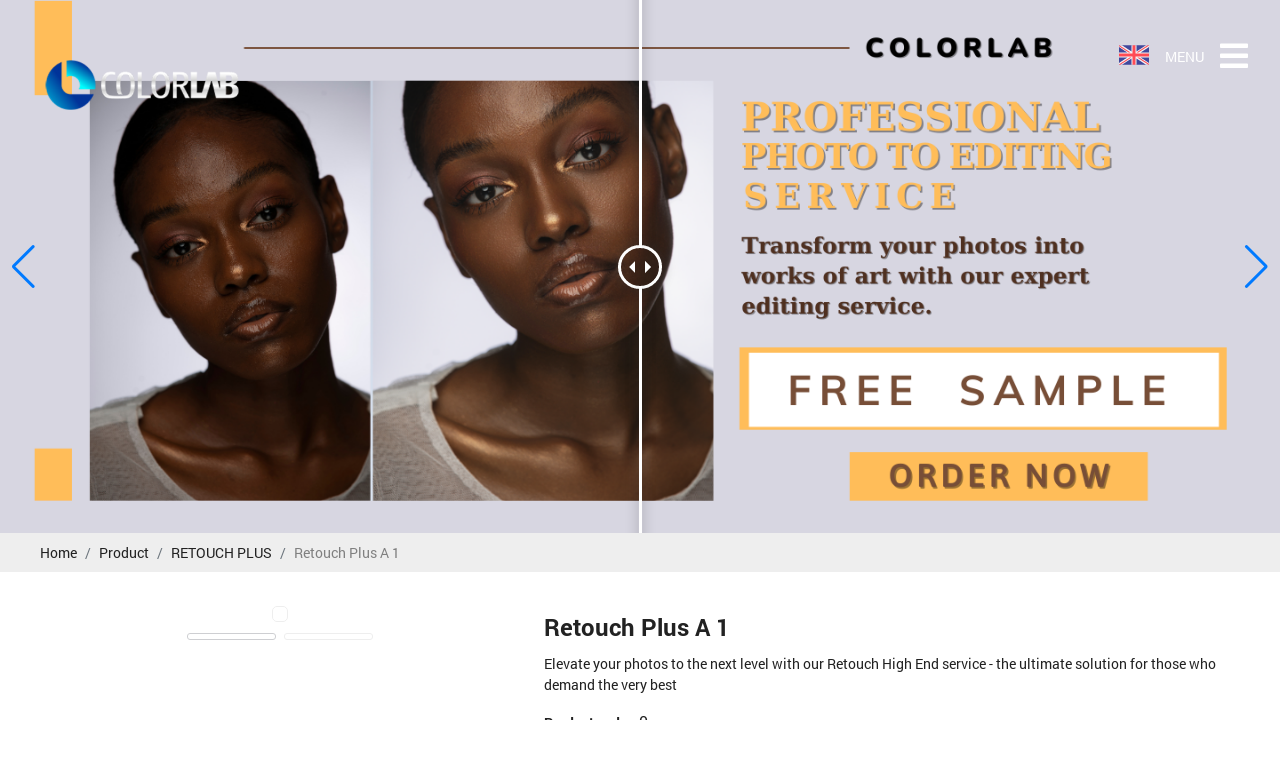

--- FILE ---
content_type: text/html; charset=UTF-8
request_url: https://colorlab.vn/en/retouch-plus-a-1
body_size: 12230
content:
<!DOCTYPE html>
<html lang="vi|en">

<head>
    <!-- Basehref -->
<base href="https://colorlab.vn/" />
<!-- UTF-8 -->
<meta http-equiv="Content-Type" content="text/html; charset=utf-8" />
<!-- Title, Keywords, Description -->
<title>Retouch Plus A  1</title><meta name="keywords" content="" />
<meta name="description" content="" />
<!-- Robots -->
<meta name="robots" content="index,follow" />
<!-- Favicon -->
<link href="upload/photo/logo-50-2759.png" rel="shortcut icon" type="image/x-icon" />
<!-- Webmaster Tool -->
<!-- GEO -->
<meta name="geo.region" content="VN" />
<meta name="geo.placename" content="Hồ Chí Minh" />
<meta name="geo.position" content="10.823099;106.629664" />
<meta name="ICBM" content="10.823099, 106.629664" />
<!-- Author - Copyright -->
<meta name='revisit-after' content='1 days' />
<meta name="author" content="ColorLab" />
<meta name="copyright" content="ColorLab - [contact@colorlab.vn]" />
<!-- Facebook -->
<meta property="og:type" content="article" />
<meta property="og:site_name" content="ColorLab" />
<meta property="og:title" content="Retouch Plus A  1" />
<meta property="og:description" content="" />
<meta property="og:url" content="https://colorlab.vn/en/retouch-plus-a-1" />
<meta property="og:image" content="https://colorlab.vn/thumbs/280x280x2/upload/product/26-6433-9865.png" />
<meta property="og:image:alt" content="Retouch Plus A  1" />
<meta property="og:image:type" content="image/png" />
<meta property="og:image:width" content="280" />
<meta property="og:image:height" content="280" />
<!-- Twitter -->
<meta name="twitter:card" content="summary_large_image" />
<meta name="twitter:site" content="contact@colorlab.vn" />
<meta name="twitter:creator" content="ColorLab" />
<meta property="og:url" content="https://colorlab.vn/en/retouch-plus-a-1" />
<meta property="og:title" content="Retouch Plus A  1" />
<meta property="og:description" content="" />
<meta property="og:image" content="https://colorlab.vn/thumbs/280x280x2/upload/product/26-6433-9865.png" />
<!-- Canonical -->
<link rel="canonical" href="https://colorlab.vn/en/retouch-plus-a-1" />
<!-- Chống đổi màu trên IOS -->
<meta name="format-detection" content="telephone=no">
<!-- Viewport -->
<meta name="viewport" content="width=device-width, initial-scale=1.0, user-scalable=no">
    <!-- Css Files -->
<link rel="stylesheet" href="./assets/fontawesome512/all.min.css?v=q4C72e3zZf">
<link rel="stylesheet" href="./assets/simplyscroll/jquery.simplyscroll.css?v=tVBmQWaLAE">
<link rel="stylesheet" href="./assets/css/ajax_paging.css?v=lGo4879uOj">
<link rel="stylesheet" href="./assets/magiczoomplus/magiczoomplus.css?v=sAP4zKSa2g">
<link rel="stylesheet" href="./assets/swiper/swiper-bundle.min.css?v=VGsee7QVMk">
<link rel="stylesheet" href="./assets/css/foundation.css?v=7maUsVtdw3">
<link rel="stylesheet" href="./assets/css/twentytwenty.css?v=eATPMAXhD9">
<link rel="stylesheet" href="./assets/css/bonus.css?v=hXmjWgdvoY">
<link rel="stylesheet" href="./assets/css/pagein.css?v=JLWBJOKehZ">
<link rel="stylesheet" href="./assets/css/style.css?v=gPF1p3HzHH">
<link rel="stylesheet" href="./assets/css/responsive.css?v=TqmWwU4bBC">
<link rel="stylesheet" href="./assets/mmenu/mmenu.css?v=gi6JPOWkEM">
<!-- Js Google Analytic -->
<!-- Js Head -->

 <style type="text/css">#block__mission{background-color:#2D2F2C}</style><style type="text/css">#block__why{background: url(upload/photo/bgwhy-9362.jpg) no-repeat left top 0 ;background-size:cover}</style><style type="text/css">#block__statistical{background: url(upload/photo/bgplus-7782.jpg) no-repeat left top 0 ;background-size:cover}</style><style type="text/css">#block__mail{background: url(upload/photo/bgmail-3991.jpg) no-repeat left top 0 ;background-size:cover}</style><style type="text/css">.footer__top{background: url(upload/photo/adobestock335323173-1-9851.jpg) no-repeat left top 0 ;background-size:100% 100%}</style>   <!--  <div id="loader-wrapper">
        <div id="wrap">
            <div id="loader"></div>
        </div>
    </div> -->
</head>

<body>
    <div id="block__body" class="not__index">
        <header id="header">
            <ul class="h-card hidden">
    <li class="h-fn fn">ColorLab</li>
    <li class="h-org org">ColorLab</li>
    <li class="h-tel tel">0934566575</li>
    <li><a class="u-url ul" href="https://colorlab.vn/">https://colorlab.vn/</a></li>
</ul>
<h1 class="hidden-seoh">Retouch Plus A  1</h1>
<!-- end seo h1 --><section id="block__header">
    <div class="header__container">
        <article class="header__top">
            <div class="box flexbox">
                <div class="header__logo">
                    
		<a href="https://colorlab.vn/en/" title="logo">
		<img onerror="this.src=&#39;thumbs/220x90x2/assets/images/noimage.png&#39;" src="thumbs/220x90x2/upload/photo/logo-7839.png" /> 
		</a>                </div>
                <div class="header__lang">
    <p>
                <svg version="1.1" id="Layer_1" xmlns="http://www.w3.org/2000/svg" xmlns:xlink="http://www.w3.org/1999/xlink" x="0px" y="0px" viewBox="0 0 512.002 512.002" xml:space="preserve">
            <path style="fill:#41479B;" d="M503.172,423.725H8.828c-4.875,0-8.828-3.953-8.828-8.828V97.104c0-4.875,3.953-8.828,8.828-8.828 h494.345c4.875,0,8.828,3.953,8.828,8.828v317.793C512,419.772,508.047,423.725,503.172,423.725z" />
            <path style="fill:#F5F5F5;" d="M512,97.104c0-4.875-3.953-8.828-8.828-8.828h-39.495l-163.54,107.147V88.276h-88.276v107.147 L48.322,88.276H8.828C3.953,88.276,0,92.229,0,97.104v22.831l140.309,91.927H0v88.276h140.309L0,392.066v22.831 c0,4.875,3.953,8.828,8.828,8.828h39.495l163.54-107.147v107.147h88.276V316.578l163.54,107.147h39.495 c4.875,0,8.828-3.953,8.828-8.828v-22.831l-140.309-91.927H512v-88.276H371.691L512,119.935V97.104z" />
            <g>
                <polygon style="fill:#FF4B55;" points="512,229.518 282.483,229.518 282.483,88.276 229.517,88.276 229.517,229.518 0,229.518 0,282.483 229.517,282.483 229.517,423.725 282.483,423.725 282.483,282.483 512,282.483   " />
                <path style="fill:#FF4B55;" d="M178.948,300.138L0.25,416.135c0.625,4.263,4.14,7.59,8.577,7.59h12.159l190.39-123.586h-32.428 V300.138z" />
                <path style="fill:#FF4B55;" d="M346.388,300.138H313.96l190.113,123.404c4.431-0.472,7.928-4.09,7.928-8.646v-7.258 L346.388,300.138z" />
                <path style="fill:#FF4B55;" d="M0,106.849l161.779,105.014h32.428L5.143,89.137C2.123,90.54,0,93.555,0,97.104V106.849z" />
                <path style="fill:#FF4B55;" d="M332.566,211.863L511.693,95.586c-0.744-4.122-4.184-7.309-8.521-7.309h-12.647L300.138,211.863 H332.566z" />
            </g>
        </svg>
            </p>
    <div class="lang__box">
                <a data-lang="vi" title="Vietnamese">
            <svg version="1.1" id="Layer_1" xmlns="http://www.w3.org/2000/svg" xmlns:xlink="http://www.w3.org/1999/xlink" x="0px" y="0px" viewBox="0 0 512.001 512.001" xml:space="preserve">
                <path style="fill:#FF4B55;" d="M503.172,423.725H8.828c-4.875,0-8.828-3.953-8.828-8.828V97.104c0-4.875,3.953-8.828,8.828-8.828 h494.345c4.875,0,8.828,3.953,8.828,8.828v317.793C512,419.773,508.047,423.725,503.172,423.725z" />
                <path style="fill:#FFE15A;" d="M260.119,155.97l23.609,70.79l74.621,0.578c4.172,0.032,5.902,5.357,2.546,7.836l-60.029,44.329 l22.509,71.147c1.259,3.978-3.271,7.27-6.666,4.843L256,312.1l-60.71,43.393c-3.394,2.426-7.924-0.865-6.666-4.843l22.509-71.147 l-60.029-44.329c-3.357-2.478-1.626-7.804,2.546-7.836l74.621-0.578l23.609-70.79C253.201,152.012,258.799,152.012,260.119,155.97z" />
                <g>
            </svg>
            <span>
                Vietnamese            </span>
        </a>
            </div>
</div>                <div class="header__menu" id="header__menu">
                    <div class="menu__btn">
                        Menu
                        <i class=" fas fa-bars"></i>
                    </div>
                    <section id="block__menu">
    <div class="container">
        <nav class="menu__container ">
            <ul class="menu__main ">
                <li class="menu__close">
                    Close X
                </li>
                <li><a href="en/introduce" title="About us">About us</a></li><li><a href="en/field" title="Active field">Active field</a></li><li class="active"><a href="en/product" title="Product">Product</a>
				<ul class="menu__list">
					<li><a href="en/retouch-plus">RETOUCH PLUS</a>
					</li>
					<li><a href="en/retouch">RETOUCH</a>
					</li>
					<li><a href="en/ecommerce-retouching">ECOMMERCE RETOUCHING</a>
					</li>
					<li><a href="en/cut-out-change-background">CUT OUT - CHANGE BACKGROUND</a>
					</li>
					<li><a href="en/color">COLOR</a>
					</li>
				</ul></li><li><a href="en/project" title="Project">Project</a></li><li><a href="en/quote" title="Pricelist">Pricelist</a></li><li><a href="en/news" title="Shared Blog">Shared Blog</a></li><li><a href="en/recruitment" title="Recruitment">Recruitment</a></li><li><a href="en/contact" title="Contact us">Contact us</a></li>            </ul>
                    </nav>
    </div>
</section>
<!-- end menu -->                </div>
            </div>
        </article>
        <article class="header__bot">
            <section id="block__toolbar">
    <div class="container">
        <ul class="toolbar__box">
            <li>
                <a id="goidien" href="tel:0934566575" title="title">
                    <svg version="1.1" id="Capa_1" xmlns="http://www.w3.org/2000/svg" xmlns:xlink="http://www.w3.org/1999/xlink" x="0px" y="0px" viewBox="0 0 511.999 511.999" xml:space="preserve">
                        <g>
                            <path d="M498.827,377.633l-63.649-63.649c-17.548-17.547-46.102-17.547-63.649,0l-28.931,28.931 c-13.294,13.294-34.926,13.29-48.215,0.005l-125.4-125.507c-13.325-13.325-13.327-34.892,0-48.219 c4.66-4.66,18.041-18.041,28.931-28.931c17.471-17.47,17.715-45.935-0.017-63.665l-63.632-63.432 C116.717-4.381,88.164-4.381,70.663,13.12C57.567,26.102,53.343,30.29,47.471,36.111c-63.28,63.279-63.28,166.242-0.003,229.519 l198.692,198.796c63.428,63.429,166.088,63.434,229.521,0l23.146-23.145C516.375,423.733,516.375,395.181,498.827,377.633z M91.833,34.382c5.849-5.849,15.365-5.85,21.233,0.016l63.632,63.432c5.863,5.863,5.863,15.352,0,21.216l-10.609,10.608 l-84.81-84.81L91.833,34.382z M267.38,443.213L68.687,244.415c-48.958-48.958-51.649-125.833-8.276-178.006l84.564,84.564 c-22.22,25.189-21.294,63.572,2.787,87.653l125.396,125.501c0.001,0.001,0.003,0.003,0.004,0.004 c24.055,24.056,62.436,25.042,87.656,2.792l84.566,84.566C393.377,494.787,316.675,492.508,267.38,443.213z M477.612,420.065 l-10.609,10.609l-84.865-84.866l10.607-10.608c5.85-5.849,15.367-5.85,21.217,0l63.649,63.649 C483.461,404.699,483.461,414.217,477.612,420.065z" /> 
                        </g>
                    </svg>
                    <br>
                    <span>Gọi điện</span>
                </a>
            </li>
            <li>
                <a target="_blank" href="https://www.google.com/maps/dir/?api=1&amp;origin=&amp;destination=124 Street No. 6, Ward 10, Go Vap District, Ho Chi Minh City, Vietnam." title="Map">
                    <svg viewBox="0 0 128 128" xmlns="http://www.w3.org/2000/svg">
                        <g>
                            <path d="m80.229 82.863c.231-.376.462-.745.693-1.128 10.389-17.2 15.617-32.246 15.542-44.715a32.464 32.464 0 0 0 -64.927-.011c-.076 12.48 5.153 27.528 15.542 44.726.231.383.462.752.693 1.128-21.872 2.703-36.372 10.52-36.372 19.801 0 11.652 23.1 20.779 52.6 20.779s52.6-9.127 52.6-20.779c0-9.281-14.5-17.098-36.371-19.801zm-45.192-45.843a28.964 28.964 0 1 1 57.927.011c.15 24.858-23.09 55.517-28.964 62.869-5.874-7.352-29.115-38.012-28.963-62.88zm28.963 82.923c-29.371 0-49.1-8.935-49.1-17.279 0-7.4 14.629-14.285 34.934-16.518a185.3 185.3 0 0 0 12.833 17.654 1.748 1.748 0 0 0 2.666 0 185.3 185.3 0 0 0 12.834-17.654c20.3 2.233 34.934 9.114 34.934 16.518-.001 8.344-19.73 17.279-49.101 17.279z" />
                            <path d="m49.692 109.807c-7.766-.994-14-2.744-17.548-4.925a1.75 1.75 0 1 0 -1.833 2.981c3.963 2.436 10.689 4.36 18.937 5.415a1.7 1.7 0 0 0 .224.014 1.75 1.75 0 0 0 .22-3.485z" />
                            <path d="m66.939 110.643c-2.439.056-4.979.043-7.458-.048a1.75 1.75 0 1 0 -.129 3.5c1.538.056 3.1.085 4.648.085q1.527 0 3.021-.036a1.75 1.75 0 0 0 1.709-1.79 1.73 1.73 0 0 0 -1.791-1.711z" />
                            <path d="m78.777 37.02a14.778 14.778 0 1 0 -14.777 14.78 14.795 14.795 0 0 0 14.777-14.78zm-26.055 0a11.278 11.278 0 1 1 11.278 11.28 11.29 11.29 0 0 1 -11.278-11.28z" />
                        </g>
                    </svg><br>
                    <span>Chỉ Đường</span>
                </a>
            </li>
            <li>
                <a id="chatzalo" href="https://zalo.me/0934566575" title="title">
                    <svg viewBox="0 0 452 452" version="1.1" xmlns="http://www.w3.org/2000/svg">
                        <g id="#000000ff">
                            <path fill="#000000" opacity="1.00" d=" M 80.21 36.20 C 176.50 36.05 272.79 36.17 369.08 36.14 C 379.84 35.92 390.70 39.40 399.03 46.28 C 409.68 54.82 416.05 68.34 415.83 82.00 C 415.84 178.03 415.85 274.06 415.83 370.09 C 416.02 383.52 409.83 396.81 399.46 405.35 C 391.05 412.48 379.97 416.09 368.99 415.86 C 273.31 415.86 177.64 415.89 81.97 415.84 C 69.91 415.97 57.91 411.08 49.43 402.50 C 40.88 394.05 36.01 382.08 36.17 370.07 C 36.15 274.02 36.15 177.98 36.17 81.93 C 36.03 70.14 40.68 58.38 48.96 49.97 C 57.06 41.55 68.51 36.45 80.21 36.20 M 74.18 55.19 C 65.53 57.45 58.28 64.34 55.59 72.86 C 54.01 77.40 54.23 82.27 54.23 87.00 C 54.27 181.69 54.20 276.39 54.27 371.08 C 54.07 385.28 66.74 397.95 80.94 397.72 C 177.29 397.76 273.64 397.72 369.98 397.74 C 384.58 398.51 397.98 385.67 397.73 371.03 C 397.81 359.22 397.74 347.41 397.76 335.60 C 357.80 357.29 310.96 365.54 265.93 359.83 C 246.94 357.60 228.43 352.40 210.61 345.58 C 198.77 341.07 187.40 348.36 176.86 352.89 C 160.35 360.57 141.35 363.90 123.48 359.39 C 118.39 357.77 115.92 351.17 118.64 346.57 C 120.77 342.41 125.93 342.07 129.40 339.54 C 138.98 333.04 143.64 321.31 144.60 310.12 C 144.68 306.64 145.08 302.38 142.25 299.79 C 123.24 280.60 108.44 257.17 99.67 231.60 C 89.69 202.65 87.73 170.99 94.12 141.04 C 100.94 108.42 117.76 78.26 140.76 54.27 C 122.84 54.25 104.92 54.28 87.01 54.26 C 82.72 54.28 78.35 54.01 74.18 55.19 M 167.22 54.25 C 146.85 71.45 130.25 93.30 120.08 118.00 C 108.59 145.65 105.56 176.73 111.44 206.09 C 117.50 236.87 133.43 265.36 155.51 287.52 C 158.74 290.61 161.48 294.45 162.10 298.98 C 164.53 314.10 160.36 329.91 151.31 342.20 C 167.69 339.40 181.46 328.44 198.10 326.69 C 206.45 325.62 214.86 327.49 222.56 330.66 C 279.35 352.16 345.87 346.50 397.73 314.71 C 397.78 236.80 397.78 158.90 397.73 81.00 C 397.94 67.12 385.90 54.55 372.00 54.31 C 303.74 54.19 235.48 54.32 167.22 54.25 Z" />
                            <path fill="#000000" opacity="1.00" d=" M 294.36 136.41 C 299.80 133.45 307.28 137.80 307.28 144.02 C 307.47 171.00 307.30 197.99 307.37 224.98 C 307.59 228.46 306.06 232.12 302.94 233.88 C 298.98 236.37 293.26 235.06 290.78 231.10 C 289.29 229.04 289.26 226.41 289.26 223.98 C 289.33 197.62 289.24 171.27 289.30 144.91 C 289.15 141.40 291.16 137.91 294.36 136.41 Z" />
                            <path fill="#000000" opacity="1.00" d=" M 154.26 150.17 C 155.65 146.74 159.28 144.46 162.98 144.67 C 177.98 144.68 192.98 144.63 207.99 144.69 C 214.85 144.33 219.47 153.01 215.49 158.56 C 203.39 178.05 191.18 197.47 179.04 216.93 C 188.35 216.95 197.67 216.91 206.98 216.94 C 210.15 216.78 213.46 217.97 215.32 220.65 C 218.31 224.49 217.33 230.63 213.29 233.35 C 210.95 235.16 207.85 235.06 205.05 235.09 C 191.00 235.00 176.95 235.15 162.90 235.02 C 158.36 235.19 154.13 231.51 153.74 226.97 C 153.21 223.33 155.64 220.31 157.42 217.41 C 168.84 199.20 180.21 180.95 191.62 162.73 C 181.72 162.66 171.82 162.87 161.92 162.65 C 155.98 162.51 151.73 155.55 154.26 150.17 Z" />
                            <path fill="#000000" opacity="1.00" d=" M 217.56 197.38 C 219.98 184.19 231.62 173.36 244.97 172.00 C 251.38 171.15 257.83 172.77 263.53 175.65 C 265.33 173.84 267.34 171.95 270.05 171.75 C 275.36 170.84 280.53 175.63 280.21 180.98 C 280.25 195.99 280.27 211.00 280.20 226.02 C 280.41 230.97 275.91 235.40 270.97 235.15 C 267.92 235.22 265.46 233.25 263.50 231.16 C 254.12 236.22 242.24 236.34 233.02 230.86 C 221.45 224.46 214.82 210.36 217.56 197.38 M 244.33 190.53 C 237.22 192.62 233.21 201.14 235.86 208.01 C 238.17 215.21 247.10 218.95 253.93 215.85 C 260.70 213.24 263.99 204.67 261.07 198.10 C 258.59 191.68 250.78 188.31 244.33 190.53 Z" />
                            <path fill="#000000" opacity="1.00" d=" M 342.23 172.32 C 358.56 168.84 375.95 180.65 378.99 196.99 C 382.40 211.81 373.25 227.98 358.99 233.03 C 346.04 238.13 330.23 233.13 322.34 221.73 C 316.41 213.61 314.78 202.57 318.16 193.10 C 321.74 182.56 331.27 174.31 342.23 172.32 M 343.43 190.65 C 336.01 193.02 332.34 202.36 335.81 209.26 C 338.72 215.83 347.27 218.80 353.71 215.71 C 360.20 212.97 363.32 204.72 360.60 198.29 C 358.13 191.65 350.01 188.17 343.43 190.65 Z" />
                        </g>
                    </svg><br>
                    <span>Zalo</span>
                </a>
            </li>
            <li>
                <a id="chatfb" href="https://www.facebook.com/colorlab0707" title="title">
                    <svg viewBox="-11 1 511 511.999" xmlns="http://www.w3.org/2000/svg">
                        <path d="m374.023438 427.691406c-37.933594 26.78125-82.613282 40.9375-129.210938 40.9375-24.246094 0-48.105469-3.851562-70.910156-11.449218-2.714844-.902344-5.683594-.601563-8.160156.828124l-57.410157 33.144532c-2.632812 1.519531-4.914062.636718-6.039062-.023438-.925781-.542968-3.066407-2.144531-3.023438-5.28125 0-.046875 0-.09375 0-.140625v-66.171875c0-2.855468-1.222656-5.578125-3.359375-7.472656-47.925781-42.574219-75.410156-103.714844-75.410156-167.746094 0-46.597656 14.15625-91.277344 40.9375-129.210937 3.183594-4.511719 2.109375-10.75-2.402344-13.933594-4.511718-3.1875-10.75-2.113281-13.9375 2.398437-29.175781 41.324219-44.597656 89.992188-44.597656 140.742188 0 68.230469 28.652344 133.449219 78.769531 179.660156v61.671875c-.101562 9.289063 4.832031 17.992188 12.890625 22.726563 4.117188 2.417968 8.640625 3.628906 13.167969 3.628906 4.457031 0 8.917969-1.171875 12.992187-3.519531l53.574219-30.933594c23.535157 7.355469 48.042969 11.082031 72.917969 11.082031 50.75 0 99.417969-15.421875 140.742188-44.597656 4.511718-3.1875 5.589843-9.425781 2.402343-13.9375-3.183593-4.511719-9.421875-5.585938-13.933593-2.402344zm0 0" />
                        <path d="m417.570312 71.558594c-46.144531-46.144532-107.496093-71.558594-172.757812-71.558594-50.746094 0-99.414062 15.421875-140.746094 44.601562-4.511718 3.1875-5.585937 9.425782-2.402344 13.9375 3.183594 4.511719 9.425782 5.585938 13.9375 2.402344 37.9375-26.785156 82.617188-40.941406 129.210938-40.941406 123.6875 0 224.316406 100.625 224.316406 224.3125 0 46.597656-14.15625 91.277344-40.941406 129.214844-3.183594 4.511718-2.109375 10.75 2.402344 13.9375 1.753906 1.234375 3.765625 1.832031 5.757812 1.832031 3.140625 0 6.230469-1.476563 8.179688-4.234375 29.175781-41.332031 44.601562-90 44.601562-140.746094 0-65.261718-25.414062-126.613281-71.558594-172.757812zm0 0" />
                        <path d="m392.953125 162.679688c-8.800781-7.765626-21.792969-7.566407-31.058594.414062l-70.898437 53.675781c-.039063.027344-.078125.058594-.117188.089844-.890625.695313-1.898437 1.480469-4.566406-.292969l-55.488281-40.882812c-11.378907-8.386719-25.226563-11.875-37.988281-9.574219-11.410157 2.058594-20.886719 8.417969-27.402344 18.386719l-70.824219 108.414062c-9.191406 13.457032-5.59375 26.28125 2.066406 33.042969 4.3125 3.804687 9.632813 5.695313 15.03125 5.695313 5.609375 0 11.304688-2.046876 16.027344-6.113282l70.894531-53.671875c.039063-.03125.078125-.0625.121094-.09375.890625-.695312 1.898438-1.484375 4.566406.292969l55.488282 40.882812c11.378906 8.386719 25.226562 11.875 37.988281 9.574219 11.410156-2.058593 20.882812-8.417969 27.402343-18.386719l70.824219-108.414062c9.1875-13.457031 5.59375-26.28125-2.066406-33.039062zm-14.484375 21.808593c-.042969.066407-.089844.132813-.132812.199219l-70.882813 108.503906c-3.480469 5.328125-8.261719 8.570313-14.210937 9.644532-7.265626 1.308593-15.707032-.929688-22.574219-5.992188l-55.65625-41.003906c-.097657-.074219-.195313-.144532-.292969-.210938-9.265625-6.320312-19.804688-6.195312-28.214844.328125l-71.121094 53.847657c-.210937.160156-.417968.328124-.613281.503906-2.058593 1.828125-3.902343 1.492187-4.863281.644531-1.574219-1.390625-.386719-4.429687 1.253906-6.8125.042969-.066406.089844-.132813.132813-.199219l70.882812-108.503906c3.484375-5.328125 8.265625-8.570312 14.210938-9.644531 7.265625-1.3125 15.707031.929687 22.574219 5.992187l55.65625 41.003906c.097656.074219.195312.144532.296874.210938 9.261719 6.320312 19.808594 6.195312 28.214844-.332031l71.117188-53.839844c.210937-.160156.417968-.328125.617187-.507813 2.054688-1.828124 3.902344-1.492187 4.859375-.644531 1.574219 1.390625.386719 4.429688-1.253906 6.8125zm0 0" />
                        <path d="m79.125 88.628906c2.558594 0 5.121094-.980468 7.074219-2.933594 3.902343-3.902343 3.902343-10.234374 0-14.140624-3.90625-3.90625-10.238281-3.90625-14.144531 0l-.003907.003906c-3.902343 3.90625-3.902343 10.234375.003907 14.140625 1.949218 1.953125 4.507812 2.929687 7.070312 2.929687zm0 0" />
                        <path d="m403.097656 403.269531-.003906.007813c-3.714844 4.085937-3.410156 10.40625.675781 14.121094 1.914063 1.742187 4.320313 2.601562 6.722657 2.601562 2.71875 0 5.429687-1.105469 7.402343-3.277344 3.714844-4.085937 3.414063-10.410156-.671875-14.125-4.085937-3.714844-10.410156-3.414062-14.125.671875zm0 0" /></svg><br>
                        <span>Messenger</span>
                    </a>
                </li>
            </ul>
        </div>
    </section>

<section id="block__mmenu">
    <div class="container">
        <div class="mmenu__box">
            <div class="header__logo">
                
		<a href="https://colorlab.vn/en/" title="logo">
		<img onerror="this.src=&#39;thumbs/110x45x2/assets/images/noimage.png&#39;" src="thumbs/110x45x2/upload/photo/logo-7839.png" /> 
		</a>            </div>
            <div class="header__lang">
    <p>
                <svg version="1.1" id="Layer_1" xmlns="http://www.w3.org/2000/svg" xmlns:xlink="http://www.w3.org/1999/xlink" x="0px" y="0px" viewBox="0 0 512.002 512.002" xml:space="preserve">
            <path style="fill:#41479B;" d="M503.172,423.725H8.828c-4.875,0-8.828-3.953-8.828-8.828V97.104c0-4.875,3.953-8.828,8.828-8.828 h494.345c4.875,0,8.828,3.953,8.828,8.828v317.793C512,419.772,508.047,423.725,503.172,423.725z" />
            <path style="fill:#F5F5F5;" d="M512,97.104c0-4.875-3.953-8.828-8.828-8.828h-39.495l-163.54,107.147V88.276h-88.276v107.147 L48.322,88.276H8.828C3.953,88.276,0,92.229,0,97.104v22.831l140.309,91.927H0v88.276h140.309L0,392.066v22.831 c0,4.875,3.953,8.828,8.828,8.828h39.495l163.54-107.147v107.147h88.276V316.578l163.54,107.147h39.495 c4.875,0,8.828-3.953,8.828-8.828v-22.831l-140.309-91.927H512v-88.276H371.691L512,119.935V97.104z" />
            <g>
                <polygon style="fill:#FF4B55;" points="512,229.518 282.483,229.518 282.483,88.276 229.517,88.276 229.517,229.518 0,229.518 0,282.483 229.517,282.483 229.517,423.725 282.483,423.725 282.483,282.483 512,282.483   " />
                <path style="fill:#FF4B55;" d="M178.948,300.138L0.25,416.135c0.625,4.263,4.14,7.59,8.577,7.59h12.159l190.39-123.586h-32.428 V300.138z" />
                <path style="fill:#FF4B55;" d="M346.388,300.138H313.96l190.113,123.404c4.431-0.472,7.928-4.09,7.928-8.646v-7.258 L346.388,300.138z" />
                <path style="fill:#FF4B55;" d="M0,106.849l161.779,105.014h32.428L5.143,89.137C2.123,90.54,0,93.555,0,97.104V106.849z" />
                <path style="fill:#FF4B55;" d="M332.566,211.863L511.693,95.586c-0.744-4.122-4.184-7.309-8.521-7.309h-12.647L300.138,211.863 H332.566z" />
            </g>
        </svg>
            </p>
    <div class="lang__box">
                <a data-lang="vi" title="Vietnamese">
            <svg version="1.1" id="Layer_1" xmlns="http://www.w3.org/2000/svg" xmlns:xlink="http://www.w3.org/1999/xlink" x="0px" y="0px" viewBox="0 0 512.001 512.001" xml:space="preserve">
                <path style="fill:#FF4B55;" d="M503.172,423.725H8.828c-4.875,0-8.828-3.953-8.828-8.828V97.104c0-4.875,3.953-8.828,8.828-8.828 h494.345c4.875,0,8.828,3.953,8.828,8.828v317.793C512,419.773,508.047,423.725,503.172,423.725z" />
                <path style="fill:#FFE15A;" d="M260.119,155.97l23.609,70.79l74.621,0.578c4.172,0.032,5.902,5.357,2.546,7.836l-60.029,44.329 l22.509,71.147c1.259,3.978-3.271,7.27-6.666,4.843L256,312.1l-60.71,43.393c-3.394,2.426-7.924-0.865-6.666-4.843l22.509-71.147 l-60.029-44.329c-3.357-2.478-1.626-7.804,2.546-7.836l74.621-0.578l23.609-70.79C253.201,152.012,258.799,152.012,260.119,155.97z" />
                <g>
            </svg>
            <span>
                Vietnamese            </span>
        </a>
            </div>
</div>            <div class="mmenu__show flexbox">
                <div class="mmenu__nav">
                    <a href="#menu"><span></span></a>
                </div>
            </div>
            <nav id="menu" class="mm-menu mm-menu_offcanvas">
                <ul class="main-menu-m">
                    <li><a href="en/introduce" title="About us">About us</a></li><li><a href="en/field" title="Active field">Active field</a></li><li class="active"><a href="en/product" title="Product">Product</a>
				<ul class="menu__list">
					<li><a href="en/retouch-plus">RETOUCH PLUS</a>
					</li>
					<li><a href="en/retouch">RETOUCH</a>
					</li>
					<li><a href="en/ecommerce-retouching">ECOMMERCE RETOUCHING</a>
					</li>
					<li><a href="en/cut-out-change-background">CUT OUT - CHANGE BACKGROUND</a>
					</li>
					<li><a href="en/color">COLOR</a>
					</li>
				</ul></li><li><a href="en/project" title="Project">Project</a></li><li><a href="en/quote" title="Pricelist">Pricelist</a></li><li><a href="en/news" title="Shared Blog">Shared Blog</a></li><li><a href="en/recruitment" title="Recruitment">Recruitment</a></li><li><a href="en/contact" title="Contact us">Contact us</a></li>                </ul>
            </nav>
        </div>
    </div>
</section>
<!-- end mmenu -->        </article>
    </div>
</section>
<!-- end header --><section id="block__slideshow">
    <div class="slideshow__container ">
        <div class="slideshow__box ">
                        <div class="col__1">
                <figure class="slideshow__img twentytwenty-container">
                    <img onerror="this.src='thumbs/1440x600x1/assets/images/noimage.png';" src="thumbs/1440x600x1/upload/photo/pro-6-3912.png" alt="" title="" />
                    <img onerror="this.src='thumbs/1440x600x1/assets/images/noimage.png';" src="thumbs/1440x600x1/upload/photo/pro-6-6735.png" alt="" title="" />
                    <figcaption class="slideshow__text">
                        <div class="flexbox">
                            <span></span>
                            <p></p>                        </div>
                        <h3></h3>                        <article></article>                    </figcaption>
                    <a class="poa" href="" target="_blank" title=""></a>
                </figure>
            </div>
                    </div>
        <div class="swiper-button-prev slideshow__button-prev"></div>
        <div class="swiper-button-next slideshow__button-next"></div> 
</section>
<!-- end slideshow --><section class="breadCrumbs">
    <div class="container">
        <div class="breadCrumbs-box">
            <ol class="breadcrumb"><li class="breadcrumb-item"><a class="text-decoration-none" href="https://colorlab.vn/en/"><span>Home</span></a></li><li class="breadcrumb-item "><a class="text-decoration-none" href="https://colorlab.vn/en/product"><span>Product</span></a></li><li class="breadcrumb-item "><a class="text-decoration-none" href="https://colorlab.vn/en/retouch-plus"><span>RETOUCH PLUS</span></a></li><li class="breadcrumb-item active"><a class="text-decoration-none" href="https://colorlab.vn/en/retouch-plus-a-1"><span>Retouch Plus A  1</span></a></li></ol><script type="application/ld+json">{"@context": "https://schema.org","@type": "BreadcrumbList","itemListElement": [{"@type":"ListItem","position":1,"name":"Product","item":"https:\/\/colorlab.vn\/en\/product"},{"@type":"ListItem","position":2,"name":"RETOUCH PLUS","item":"https:\/\/colorlab.vn\/en\/retouch-plus"},{"@type":"ListItem","position":3,"name":"Retouch Plus A  1","item":"https:\/\/colorlab.vn\/en\/retouch-plus-a-1"}]}</script>        </div>
    </div>
</section>        </header>
        <main id="body">
            <section id="block-inProduct" class="inBody inProduct">
    <div class="container">
        <div class="inProduct__container">
            <div class="inProduct__head flexbox">
                <div class="inProduct__photo" data-id-product="74"></div> <!-- ajax_bonus -->
                <div class="inProduct__info">
                    <h2 class="inProduct__name">Retouch Plus A  1</h2>                    <div class="social-plugin">
                        <div class="addthis_inline_share_toolbox_qj48"></div>
                        <div class="zalo-share-button" data-href="https://colorlab.vn/en/retouch-plus-a-1" data-oaid="579745863508352884" data-layout="1" data-color="blue" data-customize=false></div>
                    </div>
                    <article class="inProduct__desc content-main">
                        Elevate your photos to the next level with our Retouch High End service - the ultimate solution for those who demand the very best                    </article>
                    <ul class="inProduct__detail">
                        <li>
                            <label>Product code:</label>                            <p>0</p>                        </li>
                        <li>
                            <label>Views:</label>                            <p>313</p>                        </li>
                        <li>
                            <a class="product__details__quote" href="en/contact">
                                Get a quote                            </a>
                        </li>
                    </ul>
                </div>
            </div>
            <!-- body -->
            <div class="inProduct__body">
                <ul class="inProduct__body__title flexbox">
                    <li data-tabs="inProduct__content" class="active" >Products Information</li>                    <li data-tabs="inProduct__commentfb">Comment</li>                </ul>
                <div class="inProduct__body__content inProduct__content active content-main">
                    <article class="content">
                        <p style="text-align: justify;"><span style="font-size:18pt; font-variant:normal; white-space:pre-wrap"><span style="font-family:Arial"><span style="color:#000000"><span style="font-weight:400"><span style="font-style:normal"><span style="text-decoration:none">Elevate your photos to the next level with our Retouch High End service - the ultimate solution for those who demand the very best. Our experienced team of skilled retouchers apply advanced techniques and painstaking attention to detail to enhance your images, delivering high-end results that exceed your expectations. We specialize in providing top-of-the-line retouching services for commercial, advertising, and editorial clients, but also offer our services to anyone looking for unparalleled quality in their personal photos. Trust us to deliver fast, professional service that yields stunning results that stand out among the rest. Contact us now to learn how we can take your photos to the next level.</span></span></span></span></span></span></p>

<p style="text-align: justify;"> </p>
                    </article>
                </div>
                <div class="inProduct__body__content inProduct__commentfb">
                    <div class="fb-comments" data-href="https://colorlab.vn/en/retouch-plus-a-1" data-numposts="3" data-colorscheme="light" data-width="100%"></div>
                </div>
            </div>
            <!-- foot -->
            <div class="inProduct__foot">
                <div class="title-main inProduct__foot__title">
                    <h2>Similar Product</h2>                </div>
                <div class="inProduct__foot__box flexbox box__20 jcs">
                                                            
		<div class="product__col col__4 pd__20">
			<div class="product__item">
				<div class="product__img img-full">
					<figure class="product__before">
						<img src="thumbs/280x280x1/upload/product/29-7808.png" alt="Retouch Plus C  " onerror="this.src=&#39;thumbs/280x280x1/assets/images/noimage.png&#39;">
					</figure>
					<figure class="product__after">
						<img src="thumbs/280x280x1/upload/product/30-8885.png" alt="Retouch Plus C  " onerror="this.src=&#39;thumbs/280x280x1/assets/images/noimage.png&#39;">
					</figure>
					<a class="poa" href="en/retouch-plus-c" title="Retouch Plus C  "></a>
				</div>
				<article class="product__text hover">
					<h3><a href="en/retouch-plus-c" title="Retouch Plus C  ">Retouch Plus C  </a> </h3>
					<p class="price">Price: <a href="en/contact">Contact us</a></p>
					
				</article>
			</div>
		</div>                                        
		<div class="product__col col__4 pd__20">
			<div class="product__item">
				<div class="product__img img-full">
					<figure class="product__before">
						<img src="thumbs/280x280x1/upload/product/27-5579-6311.png" alt="Retouch Plus B  (1) " onerror="this.src=&#39;thumbs/280x280x1/assets/images/noimage.png&#39;">
					</figure>
					<figure class="product__after">
						<img src="thumbs/280x280x1/upload/product/28-4074-9746.png" alt="Retouch Plus B  (1) " onerror="this.src=&#39;thumbs/280x280x1/assets/images/noimage.png&#39;">
					</figure>
					<a class="poa" href="en/retouch-plus-b-1" title="Retouch Plus B  (1) "></a>
				</div>
				<article class="product__text hover">
					<h3><a href="en/retouch-plus-b-1" title="Retouch Plus B  (1) ">Retouch Plus B  (1) </a> </h3>
					<p class="price">Price: <a href="en/contact">Contact us</a></p>
					
				</article>
			</div>
		</div>                                                            <div class="pagination-home">
                                            </div>
                </div>
            </div>
        </div>
    </div>
</section>        </main>
        <footer id="footer">
            <section id="block__footer">
    <div class="footer__top">
        <div class="container">
            <div class="box pt-80 pb-90">
                <div class="footer__logo">
                    <div class="effect-run">
                        
		<a href="https://colorlab.vn/en/" title="logo">
		<img onerror="this.src=&#39;thumbs/370x160x1/assets/images/noimage.png&#39;" src="thumbs/370x160x1/upload/photo/logo-7839.png" /> 
		</a>                    </div>
                </div>
                <div class="footer__content">
                    <p><span style="font-size:26px;"><span style="font-family:Montserrat Regular;"><span style="color:#dddddd;"><strong>“Your Photo. Our Craft.”</strong></span></span></span></p>

<p> </p>

<p><span style="line-height:2;"><span style="color:#000000;"><span style="font-size:18px;"><span style="font-family:Arial,Helvetica,sans-serif;"><strong>Hotline:</strong> </span></span></span><span style="color:#7f8c8d;"><strong><span style="font-size:18px;"><span style="font-family:Arial,Helvetica,sans-serif;">0934 566 575</span></span></strong></span></span></p>

<p><strong><span style="line-height:2;"><span style="color:#000000;"><span style="font-size:18px;">WhatsApp: </span></span><span style="color:#7f8c8d;"><span style="font-size:18px;">+84934566575 </span></span></span></strong></p>

<p><strong><span style="line-height:2;"><span style="color:#000000;"><span style="font-size:18px;">Telegram: </span></span><span style="color:#7f8c8d;"><span style="font-size:18px;">+84934566575</span></span></span></strong></p>

<p><strong><span style="line-height:2;"><span style="color:#000000;"><span style="font-size:18px;">Email: </span></span><span style="color:#7f8c8d;"><span style="font-size:18px;">contact.colorlab.vn@gmail.com</span></span></span></strong></p>

<p><strong><span style="line-height:2;"><span style="color:#000000;"><span style="font-size:18px;">Website: </span></span><span style="color:#7f8c8d;"><span style="font-size:18px;">colorlab.vn</span></span></span></strong></p>

<p> </p>
                </div>
            </div>
        </div>
    </div>
    <div class="footer__mid">
        <div class="container">
            <div class="box flexbox pt-60 pb-30 box__30">
                <div class="footer__col pd__30">
                    <div class="footer__title">
                        <h3>Information</h3>                    </div>
                    <ul class="footer__content">
                        <li>
                             <a href="en/introduce" title="About us">About us</a>                        </li>
                        <li>
                             <a href="en/recruitment" title="Recruitment">Recruitment</a>                        </li>
                    </ul>
                </div>
                <div class="footer__col pd__30">
                    <div class="footer__title">
                        <h3>Field</h3>                    </div>
                    <ul class="footer__content">
                                                 <li><a href="en/retouch-high-endmodel" title="Retouch High-end/model">Retouch High-end/model</a></li>                                                 <li><a href="en/real-estate-photo-editing-colorlab" title="Real Estate Photo Editing">Real Estate Photo Editing</a></li>                                                 <li><a href="en/restore-old-photos" title=" Restore old photos"> Restore old photos</a></li>                                                 <li><a href="en/cut-out-change-background-service" title="Cut out- Change Background Service">Cut out- Change Background Service</a></li>                                                 <li><a href="en/color-correction-of-concept-photos" title="Color Correction Of Concept Photos">Color Correction Of Concept Photos</a></li>                                                 <li><a href="en/product-photo-color-correction" title="Custom Background Replacement &amp; Photo Compositing">Custom Background Replacement &amp; Photo Compositing</a></li>                                                 <li><a href="en/wedding-photo-editing" title="Wedding photo editing">Wedding photo editing</a></li>                                            </ul>
                </div>
                <div class="footer__col pd__30">
                    <div class="footer__title">
                        <h3>Project</h3>                    </div>
                    <ul class="footer__content">
                                                 <li><a href="en/high-end1" title="High-End">High-End</a></li>                                                 <li><a href="en/high-end" title="High-End">High-End</a></li>                                                 <li><a href="en/model" title="Model">Model</a></li>                                                 <li><a href="en/photo-restoration" title="Photo restoration">Photo restoration</a></li>                                                 <li><a href="en/photoshop-remove-background" title="Photoshop &amp; Remove background">Photoshop &amp; Remove background</a></li>                                                 <li><a href="en/jewelry-product-photo-editing" title=" Jewelry product photo editing"> Jewelry product photo editing</a></li>                                                 <li><a href="en/editing-concept-photos" title="Editing concept photos">Editing concept photos</a></li>                                                 <li><a href="en/editing-product-photos-of-gift-boxes" title="Editing product photos of gift boxes">Editing product photos of gift boxes</a></li>                                                 <li><a href="en/change-outfit-color" title="Change outfit color">Change outfit color</a></li>                                                 <li><a href="en/real-estate-photo-editing-1" title="Real Estate Photo Editing">Real Estate Photo Editing</a></li>                                                 <li><a href="en/product-a" title="Product A">Product A</a></li>                                                 <li><a href="en/product-photo-background-editing" title="Product photo background editing">Product photo background editing</a></li>                                            </ul>
                </div>
                <div class="footer__col pd__30 footer__facebook">
                    <div class="footer__title">
                        <h3>
                            Connect with COLOR LAB
                        </h3>
                    </div>
                    <div id="fanpage-facebook"></div>                    <div class="footer__social">
                                            </div>
                </div>
            </div>
        </div>
    </div>
    <div class="footer__bot">
        <div class="container">
            <div class="footer__copyright">
                <p>2023 Copyright <span>ColorLab</span>. Design by Team Marketing M.A.P Solutions</p>            </div>
        </div>
    </div>
</section>
<div id="messages-facebook"></div><a class="btn-zalo btn-frame text-decoration-none" target="_blank" href="https://www.instagram.com/colorlabvn/">
    <div class="animated infinite zoomIn kenit-alo-circle"></div>
    <div class="animated infinite pulse kenit-alo-circle-fill"></div>
    <i style="color: #fff; font-size: 2rem" class="fab fa-instagram"></i>
</a>
<a class="btn-phone btn-frame text-decoration-none" href="en/contact">
    <div class="animated infinite zoomIn kenit-alo-circle"></div>
    <div class="animated infinite pulse kenit-alo-circle-fill"></div>
    <i style="color: #fff; font-size: 2rem" class="fa fa-envelope" aria-hidden="true"></i>
</a>        </footer>
    </div>
    <!-- Js Config -->
<script type="text/javascript">
    var NTANH1203 = NTANH1203 || {};
    var CONFIG_BASE = 'https://colorlab.vn/';
    var WEBSITE_NAME = 'ColorLab';
    var TIMENOW = '22/01/2026';
    var PAGE_INDEX = '';
    var SHIP_CART = false;
    var LANG = {
        'no_keywords': 'No search keywords entered',
        'delete_product_from_cart': 'Do you want to remove this product from your shopping cart?',
        'no_products_in_cart': 'No products in your shopping cart !',
        'wards': 'Wards',
        'back_to_home': 'Back to homepage',
    };
    var LANGKEY = 'en';
    var COM_VI = 'retouch-plus-a';
    var COM_EN = 'retouch-plus-a-1';
    var COM = 'product';
    
</script>

<!-- Js Files -->
<script type="text/javascript" src="./assets/js/jquery.min.js?v=ya4MsFaUNF"></script>
<script type="text/javascript" src="./assets/bootstrap/bootstrap.js?v=OdUUeDmgO"></script>
<script type="text/javascript" src="./assets/mmenu/mmenu.js?v=p1mlr7jdmY"></script>
<script type="text/javascript" src="./assets/simplyscroll/jquery.simplyscroll.js?v=nGZkYAxVg8"></script>
<script type="text/javascript" src="./assets/swiper/swiper-bundle.min.js?v=ZUgXppJ766"></script>
<script type="text/javascript" src="./assets/magiczoomplus/magiczoomplus.js?v=ijqVWufWce"></script>
<script type="text/javascript" src="./assets/js/jquery.pixelentity.shiner.min.js?v=qpDOmVSWXU"></script>
<script type="text/javascript" src="./assets/js/jquery.event.move.js?v=N4jd8cxsQ"></script>
<script type="text/javascript" src="./assets/js/jquery.twentytwenty.js?v=dxMSGEcClH"></script>
<script type="text/javascript" src="./assets/toc/toc.js?v=2CWTa5TfXP"></script>
<script type="text/javascript" src="./assets/js/functions.js?v=8SYRS6MPAE"></script>
<script type="text/javascript" src="./assets/js/apps.js?v=jO68PaVqZ"></script>



<!-- Js Structdata -->
    <!-- Product -->
    <script type="application/ld+json">
        {
            "@context": "https://schema.org/",
            "@type": "Product",
            "name": "Retouch Plus A  1",
            "image":
            [
                "https://colorlab.vn/upload/product/26-6433-9865.png"
            ],
            "description": "",
            "sku":"SP074",
            "mpn": "925872",
            "brand":
            {
                "@type": "Thing",
                "name": "RETOUCH PLUS"
            },
            "review":
            {
                "@type": "Review",
                "reviewRating":
                {
                    "@type": "Rating",
                    "ratingValue": "5",
                    "bestRating": "5"
                },
                "author":
                {
                    "@type": "Person",
                    "name": "ColorLab"
                }
            },
            "aggregateRating":
            {
                "@type": "AggregateRating",
                "ratingValue": "4.4",
                "reviewCount": "89"
            },
            "offers":
            {
                "@type": "Offer",
                "url": "https://colorlab.vn/en/retouch-plus-a-1",
                "priceCurrency": "VND",
                "price": "0",
                "priceValidUntil": "2020-11-05",
                "itemCondition": "https://schema.org/UsedCondition",
                "availability": "https://schema.org/InStock",
                "seller":
                {
                    "@type": "Organization",
                    "name": "Executive Objects"
                }
            }
        }
    </script>

<!-- Js Addons -->
<div id="script-main"></div><script type="text/javascript">$(function(){var a=!1;$(window).scroll(function(){$(window).scrollTop()>10 && !a&&($("#fanpage-facebook").load("ajax/ajax_addons.php?type=fanpage-facebook"),a=!0)})});</script><script type="text/javascript">$(function(){var a=!1;$(window).scroll(function(){$(window).scrollTop()>10 && !a&&($("#messages-facebook").load("ajax/ajax_addons.php?type=messages-facebook"),a=!0)})});</script><script type="text/javascript">$(function(){var a=!1;$(window).scroll(function(){$(window).scrollTop()>0.5 && !a&&($("#script-main").load("ajax/ajax_addons.php?type=script-main"),a=!0)})});</script>
<!-- Js Body -->
</body>

</html>

--- FILE ---
content_type: text/html; charset=UTF-8
request_url: https://colorlab.vn/ajax/ajax_bonus.php?id-product=74&id=0&eShow=.inProduct__photo
body_size: 518
content:
<a id="Zoom-1" class="MagicZoom" data-options="zoomMode: off; hint: off; rightClick: true; selectorTrigger: hover; expandCaption: false; history: false;" href="thumbs/540x540x1/upload/product/26-6433-9865.png" title="Retouch Plus A  1">
    <img onerror="this.src='thumbs/540x540x2/assets/images/noimage.png';" src="thumbs/540x540x1/upload/product/26-6433-9865.png" alt="Retouch Plus A  1">
</a>
<div class="inProduct__gal">
        <div class="swiper-container">
        <div class="inProduct-gal">
            <div class="flexbox jcc">
                <div class="col__5 pd__20">
                    <figure class="img-full">
                        <a class="inProduct__slide" data-zoom-id="Zoom-1" href="thumbs/540x540x1/upload/product/26-6433-9865.png" title="Retouch Plus A  1"><img onerror="this.src='thumbs/540x540x2/assets/images/noimage.png';" src="thumbs/540x540x1/upload/product/26-6433-9865.png" alt="Retouch Plus A  1"></a>
                    </figure>
                </div>
                                <div class="col__5 pd__20">
                    <figure class="img-full">
                        <a class="inProduct__slide" data-zoom-id="Zoom-1" href="thumbs/540x540x1/upload/product/25-4077.png" title="Retouch Plus A  1">
                            <img onerror="this.src='thumbs/540x540x2/assets/images/noimage.png';" src="thumbs/540x540x1/upload/product/25-4077.png" alt="Retouch Plus A  1">
                        </a>
                    </figure>
                </div>
                            </div>
        </div>
    </div>
</div>
<script type="text/javascript" src="./assets/magiczoomplus/magiczoomplus.js"></script>
<script type="text/javascript">
$(document).ready(function() {
    if ($(".inProduct-swiper").exists()) {
        var mySwiper = new Swiper('.inProduct-swiper', {
            slidesPerView: 4,
            slidesPerColumn: 1,
            // slidesPerGroup: 1,
            disableOnInteraction: true,
            lazy: true,
            // effect: 'fade',
            keyboard: true,
            // direction: 'vertical',
            loop: true,
            // spaceBetween: 30,
            speed: 1000,
            autoplay: {
                enabled: true,
                delay: 3000,
            },
            // breakpoints: {
            //     640: {slidesPerView: 2, },
            //     768: {slidesPerView: 4,  },
            //     1024: {slidesPerView: 5, },
            // }
        })
        var inProductSwiper = document.querySelector('.inProduct-swiper').swiper
        $(".inProduct-swiper").mouseenter(function() { inProductSwiper.autoplay.stop(); });
        $(".inProduct-swiper").mouseleave(function() { inProductSwiper.autoplay.start(); });
    }
});
</script>

--- FILE ---
content_type: text/css
request_url: https://colorlab.vn/assets/simplyscroll/jquery.simplyscroll.css?v=tVBmQWaLAE
body_size: 201
content:
.simply-scroll-container {
    position: relative
}

.simply-scroll-clip {
    position: relative;
    overflow: hidden
}

.simply-scroll-list {
    overflow: hidden;
    margin: 0;
    padding: 0;
    list-style: none
}

.simply-scroll-list li {
    padding: 0;
    margin: 0;
    list-style: none
}

.simply-scroll-list li img {
    border: none;
    display: block
}

.simply-scroll-btn {
    position: absolute;
    background-image: url(../images/simplyscroll/buttons.png);
    width: 42px;
    height: 44px;
    z-index: 3;
    cursor: pointer
}

.simply-scroll-btn-left {
    left: 6px;
    bottom: 6px;
    background-position: 0 -44px
}

.simply-scroll-btn-left.disabled {
    background-position: 0 0 !important
}

.simply-scroll-btn-left:hover,
.simply-scroll-btn-left:focus {
    background-position: 0 -88px
}

.simply-scroll-btn-right {
    right: 6px;
    bottom: 6px;
    background-position: -84px -44px
}

.simply-scroll-btn-right.disabled {
    background-position: -84px 0 !important
}

.simply-scroll-btn-right:hover,
.simply-scroll-btn-right:focus {
    background-position: -84px -88px
}

.simply-scroll-btn-up {
    right: 6px;
    top: 6px;
    background-position: -126px -44px
}

.simply-scroll-btn-up.disabled {
    background-position: -126px 0 !important
}

.simply-scroll-btn-up:hover,
.simply-scroll-btn-up:focus {
    background-position: -126px -88px
}

.simply-scroll-btn-down {
    right: 6px;
    bottom: 6px;
    background-position: -42px -44px
}

.simply-scroll-btn-down.disabled {
    background-position: -42px 0 !important
}

.simply-scroll-btn-down:hover,
.simply-scroll-btn-down:focus {
    background-position: -42px -88px
}

.simply-scroll-btn-pause {
    right: 6px;
    bottom: 6px;
    background-position: -168px -44px
}

.simply-scroll-btn-pause:hover,
.simply-scroll-btn-pause:focus {
    background-position: -168px -88px
}

.simply-scroll-btn-pause.active {
    background-position: -84px -44px
}

.simply-scroll-btn-pause.active:hover,
.simply-scroll-btn-pause.active:focus {
    background-position: -84px -88px
}

.simply-scroll {
    width: 576px;
    height: 200px;
    margin-bottom: 1em
}

.simply-scroll .simply-scroll-clip {
    width: 576px;
    height: 200px
}

.simply-scroll .simply-scroll-list li {
    float: left;
    width: 290px;
    height: 200px
}

.vert {
    width: 340px;
    height: 400px;
    margin-bottom: 1.5em
}

.vert .simply-scroll-clip {
    height: 400px;
}

.vert .simply-scroll-list li {
    width: 290px;
    height: 200px
}

.vert .simply-scroll-btn-up {
    right: 0;
    top: 0
}

.vert .simply-scroll-btn-down {
    right: 0;
    top: 52px
}

/*style*/
.simply-scroll,
.simply-scroll .simply-scroll-clip {
    width: 100%;
    height: 100%;
    margin: auto;
}

.simply-scroll .simply-scroll-list li {
    height: 100%;
}

.simply-scroll-list li img {
    margin: auto;
}

.vert {
    width: 100% !important;
    height: 100% !important;
    margin-bottom: 0px !important;
}

.vert .simply-scroll-clip {
    width: 100% !important;
}

.vert .simply-scroll-list li {
    width: 100% !important;
    height: auto;
    margin: auto;
}

--- FILE ---
content_type: text/css
request_url: https://colorlab.vn/assets/css/ajax_paging.css?v=lGo4879uOj
body_size: 308
content:
@charset "utf-8";

.pagination ul li.active,
.pagination ul li.inactive:hover {

    cursor: pointer;
}

.pagination ul li.inactive {
    cursor: pointer;
}

.pagination ul li.actived {
    color: #ffbf00;
}

.pagination ul li.actived a {
    color: #ffbf00;
}

.data ul li {
    list-style: none;
    font: normal 13px verdana;
}

.pagination {
    display: flex;
    margin: 0 auto;
    text-align: center;
    box-sizing: border-box;
    width: 100%;
    /* float: left; */
    /* margin-top: 20px; */
    justify-content: center;
}

.pagination ul {
    display: inline-block;
    border-radius: 4px;
}

.pagination ul li {
    list-style: none;
    margin-left: -1px;
    display: inline-block;
    color: #333333;
    float: left;
    cursor: pointer;
    padding: 7px 7px;
    border: 1px solid #CCC;
}

.pagination ul li a {
    color: #333333;
    text-decoration: none;
    padding: 5px 5px;
    cursor: pointer;
}

.pagination ul li:hover {
    cursor: pointer;
    background: #ff5e00;
}

.pagination ul li:hover a {
    color: #fff !important;
}

/* paging 2 */
.pagination ul li.actived {
    cursor: pointer;
    background: #ff5e00;
    color: #fff;
}

.pagination ul li.actived a {
    color: #fff;
}

.pagination ul li.active {
    cursor: pointer;
}

.pagination ul li.active:hover a {
    color: #333;
}

#container_1 .pagination ul li.active,
#container_1 .pagination ul li.inactive:hover {

    cursor: pointer;
}

#container_1 .pagination ul li.inactive {
    border: 1px solid #eaeaea;
    cursor: pointer;
}

#container_1 .pagination ul li.actived {
    color: #DB2E66;
    background-color: #0FF;
}

#container_1 .data ul li {
    list-style: none;
    font: normal 13px verdana;
}

#container_1 .pagination {
    width: 300px;
    float: right;
    height: 25px;
    margin-top: 15px;
}

#container_1 .pagination ul li {
    list-style: none;
    float: left;
    margin: 0 3px;
    border: 1px solid #fff;
    border-radius: 10px;
    padding: 2px 6px 2px 6px;
    font: bold 11px arial;
    color: #fff;
}

#container_1 .pagination ul li a {
    color: #fff;
    text-decoration: none;
}

#container_1 .pagination ul li:hover {
    background-color: #0FF;
    cursor: pointer;
    color: #fff;
}

/* paging 2 */
#container_2 {
    width: 1000px;
    float: left;
}

#container_2 .pagination ul li.active,
#container_2 .pagination ul li.inactive:hover {

    cursor: pointer;
}

#container_2 .pagination ul li.inactive {
    border: 1px solid #eaeaea;
    cursor: pointer;
}

#container_2 .pagination ul li.actived {
    color: #fff;
    background-color: #007cc3;
}

#container_2 .data ul li {
    list-style: none;
    font: normal 13px verdana;
}

#container_2 .pagination {
    width: 300px;
    float: right;
    height: 25px;
    margin-top: 15px;
}

#container_2 .pagination ul li {
    list-style: none;
    float: left;
    margin: 0 3px;
    border: 1px solid #fff;
    border-radius: 10px;
    padding: 2px 6px 2px 6px;
    font: bold 11px arial;
    color: #fff;
}

#container_2 .pagination ul li a {
    color: #fff;
    text-decoration: none;
}

#container_2 .pagination ul li:hover {
    background-color: #0FF;
    cursor: pointer;
    color: #fff;
}

.go_button {
    background-color: #DB2E66;
    border: 1px solid #fff;
    color: #cc0000;
    padding: 2px 6px;
    cursor: pointer;
    position: absolute;
    margin-top: -1px;
}

.total {
    float: right;
    font-family: arial;
    color: #999;
    display: none !important;
}

--- FILE ---
content_type: text/css
request_url: https://colorlab.vn/assets/css/bonus.css?v=hXmjWgdvoY
body_size: 9659
content:
@charset "UTF-8";

html {
    font-family: sans-serif;
    -ms-text-size-adjust: 100%;
    -webkit-text-size-adjust: 100%;
}

body {
    font-family: main, Arial, sans-serif;
    margin: 0;
    font-weight: normal;
    font-size: 14px;
    line-height: 1.5em;
    background: #fff;
    min-width: 1360px;
    width: 100%;
    position: relative;
}

* {
    -webkit-box-sizing: border-box;
    -moz-box-sizing: border-box;
    box-sizing: border-box;
    outline: none;
}

*:::after, *:::before {
    -webkit-box-sizing: border-box;
    -moz-box-sizing: border-box;
    box-sizing: border-box;
}

article, aside, details, figcaption, figure, footer, header, hgroup, main, menu, nav, section, summary {
    display: block;
    padding: 0;
    margin: 0;
    border: none;
}

svg {
    overflow: hidden;
    vertical-align: middle;
}

label {
    margin: 0;
    display: inline-block;
}

button {
    border: none;
    padding: 0;
    border-radius: 0;
}

button:focus {
    outline: none;
}

button:hover {
    background: var(--background-hover);
    color: #fff;
}

audio, canvas, progress, video {
    display: inline-block;
    vertical-align: baseline;
}

p, h1, h2, h3, h4, h5, h6 {
    margin: 0;
    font-size: initial;
    font-weight: normal;
}

a {
    text-decoration: none;
    cursor: pointer;
    color: inherit;
}

a, input, textarea {
    outline: none;
    padding: 0px;
}

img {
    max-width: 100% !important;
    height: auto !important;
    vertical-align: middle;
}

input[type=number]::-webkit-outer-spin-button, input[type=number]::-webkit-inner-spin-button {
    -webkit-appearance: none;
    margin: 0;
}

ul {
    list-style: none;
    margin: 0px;
    padding: 0px;
}

a:hover, a:focus {
    text-decoration: none;
    color: #ff0000;
}

::-webkit-scrollbar {
    width: 8px;
    height: 5px;
}

::-webkit-scrollbar-button {
    width: 10px;
    height: 5px;
}

::-webkit-scrollbar-track {
    background-color: #c3c3c3;
}

::-webkit-scrollbar-track-piece {
    background-color: #dadada;
}

::-webkit-scrollbar-thumb {
    height: 100px;
    background-color: #8a8a8a;
}

::-webkit-scrollbar-corner {
    background-color: #fff;
}

::-webkit-resizer {
    background-color: #666;
}

:root {

    /*container*/
    --ctn: 1200;
    --ctn-px: 1200px;
    --ctn-per: var(--ctn)*100%;    /*width screen*/
    --wid: 1440;
    --wid-px: 1440px;
    --wid-per: var(--wid)*100%;    /*position left or right*/
    --lor: calc(50% - var(--ctn-px)/2);
}

.seo-h1 {
    position: absolute;
    bottom: 200%;
}

.none, .hidden, .hide {
    display: none
}

.hidden-seoh {
    visibility: hidden;
    height: 0px;
    margin: 0px;
    overflow: hidden;
}

.notice {
    width: 100%;
    background: rgb(255 0 0);
    color: #fff;
    padding: 20px;
    border-radius: 5px;
    font-family: 'mainbold';
    font-size: 16px;
    margin: 20px 0;
}

.menu-fixed {
    position: fixed !important;
    top: 0;
    left: 0;
    right: 0;
    margin: 0 auto;
    z-index: 999;
}

.noidung-img img {
    max-width: 100%;
    height: auto;
    width: auto;
}

.text-gradient {
    background: -webkit-linear-gradient(right, #ff0202 0%, #b16a6a 50%, #0a8c26 100%);
    -webkit-background-clip: text;
    -webkit-text-fill-color: transparent;
    display: inline-block;
}

.border-gradient {
    border-width: 1px;
    border-style: solid;
    border-image: linear-gradient(to right, #f30303 0%, #c5ae09 50%, #00a905 100%) 1 1;
    display: inline-block;
    border-image-slice: 1 1 1 1;
}

.filter-black.hover:hover, .filter-white {
    -webkit-filter: brightness(0) invert(1);
    -o-filter: brightness(0) invert(0);
    filter: brightness(0) invert(1);
}

.filter-white.hover:hover, .filter-black {
    -webkit-filter: brightness(0) invert(0);
    -o-filter: brightness(0) invert(0);
    filter: brightness(0) invert(0);
}

.transition {
    -webkit-transition: all 0.5s;
    -moz-transition: all 0.5s;
    -ms-transition: all 0.5s;
    -o-transition: all 0.5s;
    transition: all 0.5s;
}

/* Transition All */
.ovf-hide {
    overflow: hidden;
}

.effect-run {
    width: 100% !important;
    height: 100% !important;
}

.effect-run a {
    display: block;
}

.effect-run canvas {
    top: -2px;
    left: -2px;
}

.effect-run img {
    margin: 0 !important;
}

.poa {
    position: absolute;
    top: 0;
    bottom: 0;
    right: 0;
    left: 0;
    z-index: 2;
}

.content {
}

/*.grecaptcha-badge {
visibility: hidden;
}*/
.hover-bot>ul>li>a:after {
    content: '';
    position: absolute;
    width: 0px;
    height: 2px;
    background: #ffd200;
    left: 0px;
    right: 0px;
    margin: auto;
    bottom: 10px;
    transition: all ease 0.5s;
}

.hover-bot>ul>li>a:hover:after {
    width: 35px;
    transition: all ease 0.5s;
}

.hover-bot>ul>li>a.active:after {
    content: '';
    position: absolute;
    width: 50px;
    height: 2px;
    background: #fff;
    left: 0px;
    right: 0px;
    margin: auto;
    bottom: 10px;
    transition: all ease 0.5s;
}

.itemhover {
    position: relative;
}

.itemhover .item-left {
    position: absolute;
    width: 1px;
    left: -1px;
    top: 100%;
    background: -webkit-linear-gradient(bottom, red, orange, yellow, green, blue, indigo, violet);
    background: -o-linear-gradient(bottom, red, orange, yellow, green, blue, indigo, violet);
    background: -moz-linear-gradient(bottom, red, orange, yellow, green, blue, indigo, violet);
    background: linear-gradient(to top, red, orange, yellow, green, blue, indigo, violet);
    transition: all 0.5s ease;
}

.itemhover .item-top {
    position: absolute;
    height: 1px;
    right: 100%;
    top: -1px;
    left: -1px;
    background: -webkit-linear-gradient(left, red, orange, yellow, green, blue, indigo, violet);
    background: -o-linear-gradient(left, red, orange, yellow, green, blue, indigo, violet);
    background: -moz-linear-gradient(left, red, orange, yellow, green, blue, indigo, violet);
    background: linear-gradient(to right, red, orange, yellow, green, blue, indigo, violet);
    transition: all 0.5s ease;
}

.itemhover .item-right {
    position: absolute;
    width: 1px;
    right: -1px;
    bottom: 100%;
    background: -webkit-linear-gradient(top, red, orange, yellow, green, blue, indigo, violet);
    background: -o-linear-gradient(top, red, orange, yellow, green, blue, indigo, violet);
    background: -moz-linear-gradient(top, red, orange, yellow, green, blue, indigo, violet);
    background: linear-gradient(to bottom, red, orange, yellow, green, blue, indigo, violet);
    transition: all 0.5s ease;
}

.itemhover .item-bot {
    position: absolute;
    height: 1px;
    left: 100%;
    bottom: -1px;
    background: -webkit-linear-gradient(right, red, orange, yellow, green, blue, indigo, violet);
    background: -o-linear-gradient(right, red, orange, yellow, green, blue, indigo, violet);
    background: -moz-linear-gradient(right, red, orange, yellow, green, blue, indigo, violet);
    background: linear-gradient(to left, red, orange, yellow, green, blue, indigo, violet);
    transition: all 0.5s ease;
}

.itemhover:hover .item-left {
    bottom: -1px;
    top: -1px;
}

.itemhover:hover .item-top {
    right: -1px;
    left: -1px;
}

.itemhover:hover .item-right {
    top: -1px;
    bottom: -1px;
}

.itemhover:hover .item-bot {
    right: -1px;
    left: -1px;
}

.hover-border>ul>li>a {
    position: relative;
    border-color: #aa71d0;
    background-color: transparent;
}

.hover-border>ul>li>a:after {
    top: 0;
    right: 0;
    border-right: 2px solid;
    border-top: 2px solid;
    border-color: inherit;
}

.hover-border>ul>li>a:before {
    border-left: 2px solid;
    border-bottom: 2px solid;
    border-color: #333;
    bottom: 0;
    left: 0;
}

.hover-border>ul>li>a:before, .hover-border>ul>li>a:after {
    content: "";
    position: absolute;
    width: 0;
    height: 0;
    z-index: -1;
    transition: .3s;
    opacity: 0;
}

.hover-border>ul>li:hover a:after, .hover-border>ul>li:hover a:before, .hover-border>ul>li.active a:after, .hover-border>ul>li.active a:before {
    background-color: transparent;
    border-color: yellow;
    width: 98%;
    height: 95%;
    transition: .3s;
    opacity: 1;
    z-index: 1;
}

/*vietthem*/
.container {
    width: calc(var(--ctn-px) + 30px);
    margin-left: auto;
    margin-right: auto;
    padding-left: 15px;
    padding-right: 15px;
    position: relative;
    max-width: initial;
}

.container-full {
    max-width: 1366px;
    margin-left: auto;
    margin-right: auto;
    padding-left: 15px;
    padding-right: 15px;
    position: relative;
    overflow: hidden;
}

.img-full, .img-full img {
    width: 100%;
    height: auto;
    display: block;
}

.img-center {
    max-width: 100%;
    display: block;
    margin: 0 auto;
}

.img-circle {
    -webkit-border-radius: 50%;
    -moz-border-radius: 50%;
    border-radius: 50%;
}

.visit_hidden {
    position: absolute;
    left: -1000px;
    top: -1000px;
    opacity: 0.1;
}

.clearfix::before, .clearfix::after, .nav::before, .nav::after, .row::before, .row::after, #form-lienhe .form-group::before, #form-lienhe .form-group::after {
    content: '';
    display: table;
}

.clearfix::after, .nav::after, .row::after, .ar::after, .side::after, .copyright::after, #form-lienhe .form-group::after {
    clear: both;
}

/**/
.b2t {
    position: fixed;
    right: 15px;
    bottom: 50px;
    z-index: 3;
    width: 50px;
    height: 50px;
    -webkit-border-radius: 0%;
    -moz-border-radius: 0%;
    border-radius: 0%;
    cursor: pointer;
}

.b2t-icon {
    padding: 0px;
}

.b2t-icon svg {
    width: 100%;
    height: auto;
    background-color: #fdfdfd;
    border-radius: 50%;
}

.b2t-icon svg:hover {
    opacity: 0.8;
}

.b2t-icon {
    width: 50px;
    height: 50px;
    background: #1182fc;
    display: flex;
    justify-content: center;
    align-items: center;
    border-radius: 50%;
}

.b2t-icon i {
    font-size: 50px;
    background: none;
    color: #fff;
    width: 50px;
    text-align: center;
    position: relative;
    top: 1px;
}

.b2t a:hover, .b2t a:focus {
    color: #fff !important;
}

/**/
.hover a:hover {
    color: red;
}

.effect-rotate, .effect-scale {
    overflow: hidden;
}

.effect-scale img {
    -webkit-transition: 1s all linear;
    -o-transition: 1s all linear;
    transition: 1s all linear;
}

.effect-scale:hover img {
    transform: scale(1.1);
}

.effect-rotate img {
    -webkit-transition: ease-in-out 0.3s;
    -o-transition: ease-in-out 0.3s;
    transition: ease-in-out 0.3s;
}

.effect-rotate:hover img {
    transform: rotate(360deg);
}

.flexbox {
    display: -webkit-flex;
    display: -moz-flex;
    display: -ms-flex;
    display: flex;
    justify-content: space-between;
    flex-flow: row wrap;
}

.flexCol {
    display: -webkit-flex;
    display: -moz-flex;
    display: -ms-flex;
    display: flex;
    flex-wrap: wrap;
    flex-direction: column;
}

.flexCenter {
    display: -webkit-flex;
    display: -moz-flex;
    display: -ms-flex;
    display: flex;
    align-items: center;
    justify-content: center;
}

.jcc {
    justify-content: center;
}

.jcs {
    justify-content: flex-start;
}

.jce {
    justify-content: flex-end;
}

.jcsa {
    justify-content: space-around;
}

.jcsb {
    justify-content: space-between;
}

.aic {
    align-items: center;
}

.ais {
    align-items: flex-start;
}

.aie {
    align-items: flex-end;
}

/*end vietthem*/
.color-red {
    color: red;
}

.noidung, .noidung img {
    max-width: 100%;
    height: auto;
}

/* slick */
.slick-start:not(.slick-slide) {
    display: none;
}

/*quick phone*/
#quick-alo-phoneIcon {
    right: 0%;
    bottom: 260px;
}

.quick-alo-phone.quick-alo-show {
    visibility: visible;
}

.quick-alo-phone {
    position: fixed;
    visibility: hidden;
    background-color: #0000;
    width: 80px;
    height: 80px;
    cursor: pointer;
    z-index: 2 !important;
    -webkit-backface-visibility: hidden;
    -webkit-transform: translateZ(0);
    -webkit-transition: visibility .5s;
    -moz-transition: visibility .5s;
    -ms-transition: visibility .5s;
    -o-transition: visibility .5s;
    transition: visibility .5s;
}

.quick-alo-phone.quick-alo-green .quick-alo-ph-circle {
    border-color: #1182fc;
    opacity: 0.5;
}

.quick-alo-ph-circle {
    width: 80px;
    height: 80px;
    top: 0;
    left: 0;
    position: absolute;
    background-color: transparent;
    border: 2px solid rgba(30, 30, 30, 0.4);
    opacity: 0.1;
    -webkit-border-radius: 100%;
    -moz-border-radius: 100%;
    border-radius: 100%;
    -webkit-animation: quick-alo-circle-anim 1.2s infinite ease-in-out;
    -moz-animation: quick-alo-circle-anim 1.2s infinite ease-in-out;
    -o-animation: quick-alo-circle-anim 1.2s infinite ease-in-out;
    animation: quick-alo-circle-anim 1.2s infinite ease-in-out;
    -webkit-transition: all .5s;
    -moz-transition: all .5s;
    -ms-transition: all .5s;
    -o-transition: all .5s;
    transition: all .5s;
    -webkit-transform-origin: 50% 50%;
    -moz-transform-origin: 50% 50%;
    -ms-transform-origin: 50% 50%;
    -o-transform-origin: 50% 50%;
    transform-origin: 50% 50%;
}

.quick-alo-phone.quick-alo-green .quick-alo-ph-circle-fill {
    background-color: #1182fc;
}

.quick-alo-ph-circle-fill {
    width: 80px;
    height: 80px;
    top: 0;
    left: 0;
    position: absolute;
    background-color: #000;
    border: 2px solid transparent;
    opacity: 0.1;
    -webkit-border-radius: 100%;
    -moz-border-radius: 100%;
    border-radius: 100%;
    -webkit-animation: quick-alo-circle-fill-anim 2.3s infinite ease-in-out;
    -moz-animation: quick-alo-circle-fill-anim 2.3s infinite ease-in-out;
    -o-animation: quick-alo-circle-fill-anim 2.3s infinite ease-in-out;
    animation: quick-alo-circle-fill-anim 2.3s infinite ease-in-out;
    -webkit-transition: all .5s;
    -moz-transition: all .5s;
    -ms-transition: all .5s;
    -o-transition: all .5s;
    transition: all .5s;
    -webkit-transform-origin: 50% 50%;
    -moz-transform-origin: 50% 50%;
    -ms-transform-origin: 50% 50%;
    -o-transform-origin: 50% 50%;
    transform-origin: 50% 50%;
}

.quick-alo-phone.quick-alo-green .quick-alo-ph-img-circle {
    background-color: #1182fc;
}

.quick-alo-ph-img-circle {
    width: 50px;
    height: 50px;
    top: 15px;
    left: 15px;
    position: absolute;
    background: rgba(30, 30, 30, 0.1) url("../images/phone.png") no-repeat center center;
    background-size: 80% 80%;
    border: 2px solid transparent;
    opacity: 1;
    -webkit-border-radius: 100%;
    -moz-border-radius: 100%;
    border-radius: 100%;
    -webkit-animation: quick-alo-circle-img-anim 1s infinite ease-in-out;
    -moz-animation: quick-alo-circle-img-anim 1s infinite ease-in-out;
    -o-animation: quick-alo-circle-img-anim 1s infinite ease-in-out;
    animation: quick-alo-circle-img-anim 1s infinite ease-in-out;
    -webkit-transform-origin: 50% 50%;
    -moz-transform-origin: 50% 50%;
    -ms-transform-origin: 50% 50%;
    -o-transform-origin: 50% 50%;
    transform-origin: 50% 50%;
}

.quick-alo-phone.quick-alo-green.quick-alo-hover .quick-alo-ph-img-circle, .quick-alo-phone.quick-alo-green:hover .quick-alo-ph-img-circle {
    background-color: #4c9ef7;
}

/*quick zalo*/
#quick-zalo-phoneIcon {
    right: 0%;
    bottom: 180px;
}

#quick-zalo-phoneIcon .quick-alo-ph-img-circle {
    background-image: url("../images/zalo.png");
}

/*effect*/
@keyframes quick-alo-circle-anim {
    0% {
        -webkit-transform: rotate(0) scale(.5) skew(1deg);
        -moz-transform: rotate(0) scale(.5) skew(1deg);
        -ms-transform: rotate(0) scale(.5) skew(1deg);
        -o-transform: rotate(0) scale(.5) skew(1deg);
        transform: rotate(0) scale(.5) skew(1deg);
        opacity: 0.1;
    }

    30% {
        -webkit-transform: rotate(0) scale(.7) skew(1deg);
        -moz-transform: rotate(0) scale(.7) skew(1deg);
        -ms-transform: rotate(0) scale(.7) skew(1deg);
        -o-transform: rotate(0) scale(.7) skew(1deg);
        transform: rotate(0) scale(.7) skew(1deg);
        opacity: 0.5;
    }

    100% {
        -webkit-transform: rotate(0) scale(1) skew(1deg);
        -moz-transform: rotate(0) scale(1) skew(1deg);
        -ms-transform: rotate(0) scale(1) skew(1deg);
        -o-transform: rotate(0) scale(1) skew(1deg);
        transform: rotate(0) scale(1) skew(1deg);
        opacity: 0.1;
    }

}

@keyframes quick-alo-circle-fill-anim {
    0% {
        -webkit-transform: rotate(0) scale(.7) skew(1deg);
        -moz-transform: rotate(0) scale(.7) skew(1deg);
        -ms-transform: rotate(0) scale(.7) skew(1deg);
        -o-transform: rotate(0) scale(.7) skew(1deg);
        transform: rotate(0) scale(.7) skew(1deg);
        opacity: 0.2;
    }

    50% {
        -webkit-transform: rotate(0) scale(1) skew(1deg);
        -moz-transform: rotate(0) scale(1) skew(1deg);
        -ms-transform: rotate(0) scale(1) skew(1deg);
        -o-transform: rotate(0) scale(1) skew(1deg);
        transform: rotate(0) scale(1) skew(1deg);
        opacity: 0.2;
    }

    100% {
        -webkit-transform: rotate(0) scale(.7) skew(1deg);
        -moz-transform: rotate(0) scale(.7) skew(1deg);
        -ms-transform: rotate(0) scale(.7) skew(1deg);
        -o-transform: rotate(0) scale(.7) skew(1deg);
        transform: rotate(0) scale(.7) skew(1deg);
        opacity: 0.2;
    }

}

@keyframes quick-alo-circle-img-anim {
    0% {
        -webkit-transform: rotate(0) scale(1) skew(1deg);
        -moz-transform: rotate(0) scale(1) skew(1deg);
        -ms-transform: rotate(0) scale(1) skew(1deg);
        -o-transform: rotate(0) scale(1) skew(1deg);
        transform: rotate(0) scale(1) skew(1deg);
    }

    10% {
        -webkit-transform: rotate(-25deg) scale(1) skew(1deg);
        -moz-transform: rotate(-25deg) scale(1) skew(1deg);
        -ms-transform: rotate(-25deg) scale(1) skew(1deg);
        -o-transform: rotate(-25deg) scale(1) skew(1deg);
        transform: rotate(-25deg) scale(1) skew(1deg);
    }

    20% {
        -webkit-transform: rotate(25deg) scale(1) skew(1deg);
        -moz-transform: rotate(25deg) scale(1) skew(1deg);
        -ms-transform: rotate(25deg) scale(1) skew(1deg);
        -o-transform: rotate(25deg) scale(1) skew(1deg);
        transform: rotate(25deg) scale(1) skew(1deg);
    }

    30% {
        -webkit-transform: rotate(-25deg) scale(1) skew(1deg);
        -moz-transform: rotate(-25deg) scale(1) skew(1deg);
        -ms-transform: rotate(-25deg) scale(1) skew(1deg);
        -o-transform: rotate(-25deg) scale(1) skew(1deg);
        transform: rotate(-25deg) scale(1) skew(1deg);
    }

    40% {
        -webkit-transform: rotate(25deg) scale(1) skew(1deg);
        -moz-transform: rotate(25deg) scale(1) skew(1deg);
        -ms-transform: rotate(25deg) scale(1) skew(1deg);
        -o-transform: rotate(25deg) scale(1) skew(1deg);
        transform: rotate(25deg) scale(1) skew(1deg);
    }

    50% {
        -webkit-transform: rotate(0) scale(1) skew(1deg);
        -moz-transform: rotate(0) scale(1) skew(1deg);
        -ms-transform: rotate(0) scale(1) skew(1deg);
        -o-transform: rotate(0) scale(1) skew(1deg);
        transform: rotate(0) scale(1) skew(1deg);
    }

    100% {
        -webkit-transform: rotate(0) scale(1) skew(1deg);
        -moz-transform: rotate(0) scale(1) skew(1deg);
        -ms-transform: rotate(0) scale(1) skew(1deg);
        -o-transform: rotate(0) scale(1) skew(1deg);
        transform: rotate(0) scale(1) skew(1deg);
    }

}

/*-----------------*/

/*quick facebook*/

/*-----------------*/
#fb-customer-chat iframe {
    bottom: 175px !important;
}

.fb_dialog_content iframe {
    right: 5px !important;
    bottom: 105px !important;
}

.js-facebook-messenger-container.closed, .js-facebook-messenger-tooltip.closed {
    display: none !important
}

.js-facebook-messenger-box, .js-facebook-messenger-button, .js-facebook-messenger-tooltip {
    z-index: 999
}

.js-facebook-messenger-tooltip {
    display: none;
    position: fixed;
    text-align: center;
    border-radius: 10px;
    overflow: hidden;
    font-size: 12px;
    line-height: 1;
    padding: 10px;
    border: 1px solid rgba(0, 0, 0, 0.1);
    box-shadow: rgba(0, 0, 0, 0.15) 0 2pt 10pt;
    z-index: 1.0E+30;
    bottom: 97px;
    right: 97px;
    color: #404040;
    background: #fff
}

.js-facebook-messenger-close-tooltip {
    width: 10px;
    height: 10px;
    display: inline-block;
    cursor: pointer;
    margin-left: 10px
}

.js-facebook-messenger-box.rubberBand {
    -webkit-animation-name: rubberBand;
    animation-name: rubberBand
}

.js-facebook-messenger-box.animated {
    -webkit-animation-duration: 1s;
    animation-duration: 1s;
    -webkit-animation-fill-mode: both;
    animation-fill-mode: both
}

.js-facebook-messenger-box {
    width: 50px;
    height: 50px;
    display: block;
    position: fixed;
    cursor: pointer;
    text-align: center;
    line-height: 60px;
    background: #1182FC;
    border-radius: 100%;
    overflow: hidden;
    -webkit-box-shadow: 1px 1px 4px 0 rgba(0, 0, 0, 0.3);
    -moz-box-shadow: 1px 1px 4px 0 rgba(0, 0, 0, 0.3);
    box-shadow: 1px 1px 4px 0 rgba(0, 0, 0, 0.3);
    bottom: 120px;
    right: 15px;
}

.js-facebook-messenger-box.rotate svg#fb-msng-icon {
    transform: rotate(0deg)
}

.js-facebook-messenger-box svg#fb-msng-icon {
    width: 30px;
    height: 30px;
    position: absolute;
    top: 10px;
    left: 10px;
    opacity: 1;
    overflow: hidden;
    -webkit-transition: opacity 160ms ease-in-out, transform 160ms ease-in-out;
    -moz-transition: opacity 160ms ease-in-out, transform 160ms ease-in-out;
    -o-transition: opacity 160ms ease-in-out, transform 160ms ease-in-out;
    transition: opacity 160ms ease-in-out, transform 160ms ease-in-out
}

.js-facebook-messenger-box.rotate svg#close-icon {
    transform: rotate(-45deg)
}

.js-facebook-messenger-box svg#close-icon {
    opacity: 0;
    width: 20px;
    height: 20px;
    position: absolute;
    top: 15px;
    left: 15px;
    -webkit-transition: opacity 160ms ease-in-out, transform 160ms ease-in-out;
    -moz-transition: opacity 160ms ease-in-out, transform 160ms ease-in-out;
    -o-transition: opacity 160ms ease-in-out, transform 160ms ease-in-out;
    transition: opacity 160ms ease-in-out, transform 160ms ease-in-out
}

.js-facebook-messenger-container, .js-facebook-messenger-container-button {
    z-index: 999999999999999999999999999999
}

.js-facebook-messenger-container {
    position: fixed;
    opacity: 0;
    border-radius: 10px;
    pointer-events: none;
    box-shadow: 0 1px 6px rgba(0, 0, 0, 0.06), 0 2px 32px rgba(0, 0, 0, 0.16);
    -webkit-transition: transform 160ms ease-in-out, opacity 160ms ease-in-out;
    -moz-transition: transform 160ms ease-in-out, opacity 160ms ease-in-out;
    -o-transition: transform 160ms ease-in-out, opacity 160ms ease-in-out;
    transition: transform 160ms ease-in-out, opacity 160ms ease-in-out;
    transform: translateY(50px);
    bottom: 120px;
    right: 65px;
}

.js-facebook-messenger-top-header {
    display: block;
    position: relative;
    width: 300px;
    background: #1182FC;
    color: #fff;
    text-align: center;
    line-height: 1;
    padding: 10px;
    font-size: 14px;
    border-top-left-radius: 10px;
    border-top-right-radius: 10px;
}

.js-facebook-messenger-container iframe, .js-facebook-messenger-container-button iframe {
    border-bottom-left-radius: 10px;
    border-bottom-right-radius: 10px
}

.js-facebook-messenger-container.open {
    transform: translateY(0px);
    opacity: 1;
    pointer-events: all
}

.js-facebook-messenger-box.open svg#fb-msng-icon {
    opacity: 0
}

.js-facebook-messenger-box.rotate.open svg#close-icon {
    transform: rotate(0deg)
}

.js-facebook-messenger-box.open svg#close-icon {
    opacity: 1
}

/*-----------------*/

/***** Apollo *****/

/*-----------------*/
.effect-apollo {
    position: relative;
    overflow: hidden;
    display: block;
}

.effect-apollo img {
    opacity: 1;
    -webkit-transition: opacity 0.35s, -webkit-transform 0.35s;
    -o-transition: opacity 0.35s, -webkit-transform 0.35s;
    transition: opacity 0.35s, transform 0.35s;
    -webkit-transform: scale3d(1, 1, 1);
    -ms-transform: scale3d(1, 1, 1);
    -o-transform: scale3d(1, 1, 1);
    transform: scale3d(1, 1, 1);
}

.effect-apollo::before {
    position: absolute;
    top: 0;
    left: 0;
    width: 100%;
    height: 100%;
    background: rgba(255, 255, 255, 0.5);
    content: '';
    -webkit-transition: -webkit-transform 0.6s;
    -o-transition: -webkit-transform 0.6s;
    transition: transform 0.6s;
    -webkit-transform: scale3d(1.9, 1.4, 1) rotate3d(0, 0, 1, 45deg) translate3d(0, -100%, 0);
    -ms-transform: scale3d(1.9, 1.4, 1) rotate3d(0, 0, 1, 45deg) translate3d(0, -100%, 0);
    -o-transform: scale3d(1.9, 1.4, 1) rotate3d(0, 0, 1, 45deg) translate3d(0, -100%, 0);
    transform: scale3d(1.9, 1.4, 1) rotate3d(0, 0, 1, 45deg) translate3d(0, -100%, 0);
    z-index: 1;
}

.effect-apollo:hover img {
    opacity: 1;
    -webkit-transform: scale3d(1.1, 1.1, 1);
    -o-transform: scale3d(1.1, 1.1, 1);
    transform: scale3d(1.1, 1.1, 1);
}

.effect-apollo:hover::before {
    -webkit-transform: scale3d(1.9, 1.4, 1) rotate3d(0, 0, 1, 45deg) translate3d(0, 100%, 0);
    -o-transform: scale3d(1.9, 1.4, 1) rotate3d(0, 0, 1, 45deg) translate3d(0, 100%, 0);
    transform: scale3d(1.9, 1.4, 1) rotate3d(0, 0, 1, 45deg) translate3d(0, 100%, 0);
}

.js-facebook-messenger-box svg {
    fill: #fff
}

.fb_iframe_widget span {
    vertical-align: bottom;
    width: 300px;
    height: 350px;
}

.fb_iframe_widget span iframe {
    border: none;
    visibility: visible;
}

/* Blink */
.blink {
    -webkit-animation-name: blink;
    -webkit-animation-duration: 1s;
    -webkit-animation-timing-function: linear;
    -webkit-animation-iteration-count: infinite;
    -moz-animation-name: blink;
    -moz-animation-duration: 1s;
    -moz-animation-timing-function: linear;
    -moz-animation-iteration-count: infinite;
    animation-name: blink;
    animation-duration: 1s;
    animation-timing-function: linear;
    animation-iteration-count: infinite;
}

@-moz-keyframes blink {
    0% {
        opacity: 1.0;
    }

    50% {
        opacity: 0.0;
    }

    100% {
        opacity: 1.0;
    }

}

@-webkit-keyframes blink {
    0% {
        opacity: 1.0;
    }

    50% {
        opacity: 0.0;
    }

    100% {
        opacity: 1.0;
    }

}

@keyframes blink {
    0% {
        opacity: 1.0;
    }

    50% {
        opacity: 0.0;
    }

    100% {
        opacity: 1.0;
    }

}

.shake-anim {
    -webkit-animation: shake-anim 1s infinite ease-in-out;
    -moz-animation: shake-anim 1s infinite ease-in-out;
    -ms-animation: shake-anim 1s infinite ease-in-out;
    -o-animation: shake-anim 1s infinite ease-in-out;
    animation: shake-anim 1s infinite ease-in-out;
    -webkit-transform-origin: 50% 50%;
    -moz-transform-origin: 50% 50%;
    -ms-transform-origin: 50% 50%;
    -o-transform-origin: 50% 50%;
    transform-origin: 50% 50%
}

@-moz-keyframes shake-anim {
    0% {
        transform: rotate(0) scale(1) skew(1deg)
    }

    10%, 30% {
        -moz-transform: rotate(-25deg) scale(1) skew(1deg)
    }

    20%, 40% {
        -moz-transform: rotate(25deg) scale(1) skew(1deg)
    }

    100%, 50% {
        -moz-transform: rotate(0) scale(1) skew(1deg)
    }

}

@-webkit-keyframes shake-anim {
    0%, 100%, 50% {
        -webkit-transform: rotate(0) scale(1) skew(1deg)
    }

    10%, 30% {
        -webkit-transform: rotate(-25deg) scale(1) skew(1deg)
    }

    20%, 40% {
        -webkit-transform: rotate(25deg) scale(1) skew(1deg)
    }

}

@-o-keyframes shake-anim {
    0%, 100%, 50% {
        -o-transform: rotate(0) scale(1) skew(1deg)
    }

    10%, 30% {
        -o-transform: rotate(-25deg) scale(1) skew(1deg)
    }

    20%, 40% {
        -o-transform: rotate(25deg) scale(1) skew(1deg)
    }

}

/* Phân Trang */
.pagination-home .pagination .page-item .page-link {
    color: #555555;
    font-size: .875rem;
}

.pagination-home .pagination .page-item.active .page-link {
    color: #ffffff;
    background-color: #555555;
    border-color: #555555;
}

/* Phân Trang Ajax */
.pagination-ajax {
    text-align: center;
    width: 100%;
}

.pagination-ajax a {
    display: inline-block;
    vertical-align: top;
    margin: 0px 2px 3px 2px;
    color: #333;
    background: #eee;
    border: 1px solid rgba(161, 161, 161, 0.4);
    font-size: 12px;
    cursor: pointer;
    padding: 3px 10px 5px 10px;
    border-radius: 2px;
}

.pagination-ajax a.current, .pagination-ajax a:hover {
    background: var(--background-hover);
    color: #fff;
}

/* Popup custom */
.modal-custom .modal-footer {
    padding: 0.5rem;
}

.modal-custom .modal-footer .btn {
    font-size: 14px;
}

/* Popup */
#popup .modal-body {
    padding: 0px;
}

/* Hidden Google Captcha */
.grecaptcha-badge {
    display: none !important;
    width: 0px !important;
    height: 0px !important;
    visibility: hidden !important;
    overflow: hidden;
}

/* Hidden Check Grammar Coccoc */
coccocgrammar {
    display: none;
}

/* Scroll Top */
.scrollToTop {
    width: 40px;
    height: 40px;
    text-align: center;
    font-weight: bold;
    color: #444;
    text-decoration: none;
    position: fixed;
    bottom: 50px;
    right: 25px;
    display: none;
    z-index: 10;
    cursor: pointer;
}

.scrollToTop svg {
}

.scrollToTop svg>path:first-child {
    fill: #8484a7 !important;
}

.scrollToTop svg>path {
    fill: #919196 !important;
}

/* Text Hide */
.text-split {
    overflow: hidden;
    text-overflow: ellipsis;
    white-space: normal;
    -webkit-box-orient: vertical;
    display: -webkit-box;
    -webkit-line-clamp: 3;
}

/* Scale IMG */
.scale-img {
    overflow: hidden;
    display: block;
}

.scale-img img {
    -webkit-transition: 0.3s ease-out;
    -moz-transition: 0.3s ease-out;
    -o-transition: 0.3s ease-out;
    transition: 0.3s ease-out;
    -moz-transform: scale(1, 1);
    -webkit-transform: scale(1, 1);
    -o-transform: scale(1, 1);
    -ms-transform: scale(1, 1);
    transform: scale(1, 1);
}

.scale-img:hover>img {
    -webkit-transition: 0.3s ease-out;
    -moz-transition: 0.3s ease-out;
    -o-transition: 0.3s ease-out;
    transition: 0.3s ease-out;
    -moz-transform: scale(1.1, 1.1);
    -webkit-transform: scale(1.1, 1.1);
    -o-transform: scale(1.1, 1.1);
    -ms-transform: scale(1.1, 1.1);
    transform: scale(1.1, 1.1);
}

/* Button Frame */
.btn-frame {
    display: block;
    width: 50px;
    height: 50px;
    position: fixed;
    right: 20px;
    z-index: 10;
    cursor: pointer;
}

.btn-frame i {
    display: flex;
    display: -ms-flex;
    justify-content: center;
    align-items: center;
    -ms-flex-align: center;
    width: 50px;
    height: 50px;
    border-radius: 50%;
    background: #1182FC;
    position: relative;
    z-index: 1;
}

.btn-frame i img {
    vertical-align: middle;
    width: 70%;
}

.btn-frame .animated.infinite {
    animation-iteration-count: infinite;
}

.btn-frame .kenit-alo-circle {
    width: 60px;
    height: 60px;
    top: -5px;
    right: -5px;
    position: absolute;
    background-color: transparent;
    -webkit-border-radius: 100%;
    -moz-border-radius: 100%;
    border-radius: 100%;
    border: 2px solid rgba(7, 41, 103, 0.8);
    opacity: .1;
    border-color: #1182FC;
    opacity: .5;
}

.btn-frame .zoomIn {
    animation-name: zoomIn;
}

.btn-frame .animated {
    animation-duration: 1s;
    animation-fill-mode: both;
}

.btn-frame .kenit-alo-circle-fill {
    width: 70px;
    height: 70px;
    top: -10px;
    right: -10px;
    position: absolute;
    -webkit-transition: all 0.2s ease-in-out;
    -moz-transition: all 0.2s ease-in-out;
    -ms-transition: all 0.2s ease-in-out;
    -o-transition: all 0.2s ease-in-out;
    transition: all 0.2s ease-in-out;
    -webkit-border-radius: 100%;
    -moz-border-radius: 100%;
    border-radius: 100%;
    border: 2px solid transparent;
    -webkit-transition: all .5s;
    -moz-transition: all .5s;
    -o-transition: all .5s;
    transition: all .5s;
    background-color: rgba(7, 41, 103, 0.35);
    opacity: .4;
}

.btn-frame .pulse {
    animation-name: pulse;
}

/* Zalo */
.btn-zalo {
    bottom: 275px;
    background: #1182fc;
    border-radius: 50%;
}

.btn-zalo svg {
}

/* Phone */
.btn-phone {
    bottom: 190px;
    display: flex;
    justify-content: center;
    align-items: center;
    background: #1182fc;
    border-radius: 50%;
}

.btn-phone svg {
    width: 25px;
}

.btn-phone svg * {
    fill: #fff;
}

/* Messenger */
.js-facebook-messenger-container.closed, .js-facebook-messenger-tooltip.closed {
    display: none !important
}

.js-facebook-messenger-tooltip {
    bottom: 97px;
    right: 97px
}

.js-facebook-messenger-tooltip {
    color: #404040;
    background: #fff
}

.js-facebook-messenger-box, .js-facebook-messenger-button, .js-facebook-messenger-tooltip {
    z-index: 999
}

.js-facebook-messenger-tooltip {
    display: none;
    position: fixed;
    text-align: center;
    border-radius: 10px;
    overflow: hidden;
    font-size: 12px;
    line-height: 1;
    padding: 10px;
    border: 1px solid rgba(0, 0, 0, 0.1);
    box-shadow: rgba(0, 0, 0, 0.15) 0 2pt 10pt;
    z-index: 1.0E+30
}

.js-facebook-messenger-close-tooltip {
    width: 10px;
    height: 10px;
    display: inline-block;
    cursor: pointer;
    margin-left: 10px
}

.js-facebook-messenger-box.rubberBand {
    -webkit-animation-name: rubberBand;
    animation-name: rubberBand
}

.js-facebook-messenger-box.animated {
    -webkit-animation-duration: 1s;
    animation-duration: 1s;
    -webkit-animation-fill-mode: both;
    animation-fill-mode: both
}

.js-facebook-messenger-box, .js-facebook-messenger-button, .js-facebook-messenger-tooltip {
    z-index: 999
}

.js-facebook-messenger-box {
    display: block;
    position: fixed;
    cursor: pointer;
    bottom: 110px;
    right: 17px;
    width: 56px;
    height: 56px;
    text-align: center;
    background: #1182FC;
    border-radius: 100%;
    overflow: hidden;
    z-index: 99;
    -webkit-box-shadow: 1px 1px 4px 0 rgba(0, 0, 0, 0.3);
    -moz-box-shadow: 1px 1px 4px 0 rgba(0, 0, 0, 0.3);
    box-shadow: 1px 1px 4px 0 rgba(0, 0, 0, 0.3);
}

.js-facebook-messenger-box.rotate svg#fb-msng-icon {
    transform: rotate(0deg)
}

.js-facebook-messenger-box svg#fb-msng-icon {
    width: 32px;
    height: 33px;
    position: absolute;
    top: 13px;
    left: 12px;
    opacity: 1;
    overflow: hidden;
    -webkit-transition: opacity 160ms ease-in-out, transform 160ms ease-in-out;
    -moz-transition: opacity 160ms ease-in-out, transform 160ms ease-in-out;
    -o-transition: opacity 160ms ease-in-out, transform 160ms ease-in-out;
    transition: opacity 160ms ease-in-out, transform 160ms ease-in-out;
}

.js-facebook-messenger-box.rotate svg#close-icon {
    transform: rotate(-45deg)
}

.js-facebook-messenger-box svg#close-icon {
    opacity: 0;
    width: 19px;
    height: 20px;
    position: absolute;
    top: 19px;
    left: 19px;
    -webkit-transition: opacity 160ms ease-in-out, transform 160ms ease-in-out;
    -moz-transition: opacity 160ms ease-in-out, transform 160ms ease-in-out;
    -o-transition: opacity 160ms ease-in-out, transform 160ms ease-in-out;
    transition: opacity 160ms ease-in-out, transform 160ms ease-in-out;
}

.js-facebook-messenger-container, .js-facebook-messenger-container-button {
    z-index: 1000
}

.js-facebook-messenger-container {
    position: fixed;
    opacity: 0;
    transform: translateY(50px);
    bottom: 110px;
    right: 90px;
    border-radius: 10px;
    pointer-events: none;
    box-shadow: 0 1px 6px rgba(0, 0, 0, 0.06), 0 2px 32px rgba(0, 0, 0, 0.16);
    -webkit-transition: transform 160ms ease-in-out, opacity 160ms ease-in-out;
    -moz-transition: transform 160ms ease-in-out, opacity 160ms ease-in-out;
    -o-transition: transform 160ms ease-in-out, opacity 160ms ease-in-out;
    transition: transform 160ms ease-in-out, opacity 160ms ease-in-out
}

.js-facebook-messenger-top-header {
    width: 220px
}

.js-facebook-messenger-top-header {
    color: #fff;
    background: #1182FC
}

.js-facebook-messenger-top-header {
    display: block;
    position: relative;
    width: 220px;
    background: #1182FC;
    color: #fff;
    text-align: center;
    line-height: 1;
    padding: 10px;
    font-size: 14px;
    border-top-left-radius: 10px;
    border-top-right-radius: 10px
}

.js-facebook-messenger-container iframe, .js-facebook-messenger-container-button iframe {
    border-bottom-left-radius: 10px;
    border-bottom-right-radius: 10px
}

.js-facebook-messenger-box, .js-facebook-messenger-button, .js-facebook-messenger-tooltip {
    z-index: 999
}

.js-facebook-messenger-container, .js-facebook-messenger-container-button {
    z-index: 1000
}

.js-facebook-messenger-top-header {
    color: #fff;
    background: #1182FC
}

.js-facebook-messenger-top-header {
    width: 220px
}

.js-facebook-messenger-tooltip {
    color: #404040;
    background: #fff
}

.js-facebook-messenger-container.open {
    transform: translateY(0px);
    opacity: 1;
    pointer-events: all
}

.js-facebook-messenger-tooltip {
    bottom: 97px;
    right: 97px
}

.js-facebook-messenger-box.open svg#fb-msng-icon {
    opacity: 0
}

.js-facebook-messenger-box.rotate.open svg#close-icon {
    transform: rotate(0deg)
}

.js-facebook-messenger-box.open svg#close-icon {
    opacity: 1
}

/* Toolbar */
.toolbar {
    background: var(--color-red);
    width: 100%;
    padding: 3vw;
    bottom: 0px;
    position: fixed;
    z-index: 500;
    height: auto;
    left: 0px;
}

.toolbar ul {
    list-style: none;
    display: flex;
    align-items: center;
    justify-content: space-between;
    padding: 0px;
    margin: 0px;
}

.toolbar ul li {
    text-align: center;
    width: 25%;
}

.toolbar ul li a {
    display: block;
    width: 100%;
    cursor: pointer;
}

.toolbar ul li a img {
    height: 6vw;
    width: auto;
}

.toolbar ul li a span {
    font-weight: 400;
    color: #fff;
    font-size: 3.5vw;
    display: none;
}

/* Plugbar */
.plugbar {
    position: fixed;
    bottom: 0;
    left: 0;
    border-top: 1px solid #eae6e6;
    width: 100%;
    right: 0;
    max-width: 767px;
    margin: 0 auto;
    background: #fff;
    padding: 9px 10px 10px 7px;
    z-index: 10;
}

.plugbar ul {
    list-style: none;
    padding: 0;
    margin: 0px;
    display: -webkit-flex;
    display: -moz-flex;
    display: flex;
    justify-content: space-between;
    align-items: center;
}

.plugbar ul li {
    width: 20%;
    float: left;
}

.plugbar ul li a {
    display: block;
    color: #696969;
    font-size: 12px;
    text-align: center;
    position: relative;
}

.plugbar ul li a i {
    font-size: 20px;
    color: #696969;
}

.plugbar ul li a span {
    position: absolute;
    width: 50px;
    height: 50px;
    top: -40px;
    left: calc(50% - 50px/2);
    font-size: 14px;
    display: block;
    border: 1px solid rgba(234, 230, 230, 0.5);
    border-radius: 100%;
}

/* Combo Phone */
.support-online {
    position: fixed;
    z-index: 999;
    left: 10px;
    bottom: 0px;
}

.support-online a {
    position: relative;
    margin: 20px 10px;
    text-align: left;
    width: 40px;
    height: 40px;
}

.support-online i {
    width: 40px;
    height: 40px;
    background: #43a1f3;
    color: #fff;
    border-radius: 100%;
    font-size: 20px;
    text-align: center;
    line-height: 1.9;
    position: relative;
    z-index: 999;
}

.support-online a span {
    border-radius: 2px;
    text-align: center;
    background: rgb(103, 182, 52);
    padding: 9px;
    display: none;
    width: 180px;
    margin-left: 10px;
    position: absolute;
    color: #ffffff;
    z-index: 999;
    top: 0px;
    left: 40px;
    transition: all 0.2s ease-in-out 0s;
    -moz-animation: headerAnimation 0.7s 1;
    -webkit-animation: headerAnimation 0.7s 1;
    -o-animation: headerAnimation 0.7s 1;
    animation: headerAnimation 0.7s 1;
}

.support-online a:hover span {
    display: block;
}

.support-online a {
    display: block;
}

.support-online a span:before {
    content: "";
    width: 0;
    height: 0;
    border-style: solid;
    border-width: 10px 10px 10px 0;
    border-color: transparent rgb(103, 182, 52) transparent transparent;
    position: absolute;
    left: -10px;
    top: 10px;
}

.support-online .kenit-alo-circle-fill {
    width: 60px;
    height: 60px;
    top: -10px;
    position: absolute;
    -webkit-transition: all 0.2s ease-in-out;
    -moz-transition: all 0.2s ease-in-out;
    -ms-transition: all 0.2s ease-in-out;
    -o-transition: all 0.2s ease-in-out;
    transition: all 0.2s ease-in-out;
    -webkit-border-radius: 100%;
    -moz-border-radius: 100%;
    border-radius: 100%;
    border: 2px solid transparent;
    -webkit-transition: all .5s;
    -moz-transition: all .5s;
    -o-transition: all .5s;
    transition: all .5s;
    background-color: rgba(0, 175, 242, 0.5);
    opacity: .75;
    right: -10px;
}

.support-online .kenit-alo-circle {
    width: 50px;
    height: 50px;
    top: -5px;
    right: -5px;
    position: absolute;
    background-color: transparent;
    -webkit-border-radius: 100%;
    -moz-border-radius: 100%;
    border-radius: 100%;
    border: 2px solid rgba(30, 30, 30, 0.4);
    opacity: .1;
    border-color: #0089B9;
    opacity: .5;
}

.support-online .support-online .btn-support {
    cursor: pointer;
}

.support-online .mes i {
    background: orange;
}

.support-online .sms i {
    background: red;
}

.support-online .call-now i {
    background: green;
}

/* Phone Switch */
.widget-mobile {
    position: fixed;
    left: 50%;
    transform: translateX(-50%);
    bottom: 10px;
    z-index: 9999999;
}

#my-phone-circle {
    position: relative;
    width: 50px !important;
    height: 50px !important;
}

.wcircle-open .wcircle-icon i:before {
    content: '\f00d';
}

.wcircle-icon {
    background: #1282fc;
    border-radius: 50%;
    display: flex !important;
    display: -ms-flex !important;
    align-items: center;
    -ms-flex-align: center;
    -webkit-box-pack: center;
    -ms-flex-pack: center;
    justify-content: center;
    position: relative !important;
}

.wcircle-icon:before {
    position: absolute;
    content: '';
    width: 60px;
    height: 60px;
    background: rgba(18, 130, 252, .5);
    border: 1px solid #fff;
    border-radius: 50%;
    left: -5px;
    top: -5px;
    -webkit-animation: pulse 1s infinite ease-in-out;
    -moz-animation: pulse 1s infinite ease-in-out;
    -ms-animation: pulse 1s infinite ease-in-out;
    -o-animation: pulse 1s infinite ease-in-out;
    animation: pulse 1s infinite ease-in-out;
}

.wcircle-icon:after {
    position: absolute;
    content: '';
    width: 80px;
    height: 80px;
    background: rgba(18, 130, 252, .5);
    border-radius: 50%;
    left: -15px;
    top: -15px;
    -webkit-animation: zoomIn 2s infinite ease-in-out;
    -moz-animation: zoomIn 2s infinite ease-in-out;
    -ms-animation: zoomIn 2s infinite ease-in-out;
    -o-animation: zoomIn 2s infinite ease-in-out;
    animation: zoomIn 2s infinite ease-in-out;
}

.wcircle-menu {
    position: absolute !important;
    left: 0;
    top: 0;
    display: none;
}

.wcircle-menu-item {
    width: 50px;
    height: 50px;
    background: #1282fc;
    border-radius: 50%;
    display: flex;
    display: -ms-flex;
    align-items: center;
    -ms-flex-align: center;
    -webkit-box-pack: center;
    -ms-flex-pack: center;
    justify-content: center;
}

.wcircle-menu-item img {
    width: 50px;
    height: 50px;
    display: block;
    border-radius: 50%;
}

.wcircle-menu-item i, .wcircle-icon i {
    font-size: 25px;
    color: #fff;
    position: relative;
    z-index: 9999;
}

#loader-wrapper {
    position: fixed;
    top: 0;
    left: 0;
    width: 100%;
    height: 100%;
    z-index: 9999;
    pointer-events: none;
}

#loader-wrapper #wrap {
    background: #fff;
    position: absolute;
    top: 0;
    left: 0;
    right: 0;
    bottom: 0;
    margin: auto;
    display: block;
    text-align: center;
    width: 100%;
    height: 100%;
    z-index: 99999;
}

#loader-wrapper.show1 #wrap {
    background: transparent
}

#loader-wrapper:after {
    -webkit-mask: url(../images/loading.png);
    mask: url(../images/loading.png);
    -webkit-mask-size: 2300% 100%;
    mask-size: 2300% 100%;
    content: '';
    position: absolute;
    left: 0;
    top: 0;
    width: 100%;
    height: 100%;
    overflow: hidden;
    background-color: rgba(255, 255, 255, 1);
    z-index: 10000;
}

#loader-wrapper.show1::after {
    -webkit-animation: MaskPlay 1s steps(22) forwards;
    animation: MaskPlay 1s steps(22) forwards;
}

#loader-wrapper.show1 #wrap {
    opacity: 0;
}

@keyframes MaskPlay {
    from {
        -webkit-mask-position: 0 0;
        mask-position: 0 0
    }

    to {
        -webkit-mask-position: 100% 0;
        mask-position: 100% 0
    }

}

.box__5 {
    margin-left: calc(-2.5/var(--ctn)*100%);
    margin-right: calc(-2.5/var(--ctn)*100%);
}

.pd__5 {
    padding-left: calc(2.5/(var(--ctn) + 2.5*2)*100%);
    padding-right: calc(2.5/(var(--ctn) + 2.5*2)*100%);
    margin-bottom: calc(2.5*2/(var(--ctn) + 2.5*2)*100%);
}

.box__10 {
    margin-left: calc(-5/var(--ctn)*100%);
    margin-right: calc(-5/var(--ctn)*100%);
}

.pd__10 {
    padding-left: calc(5/(var(--ctn) + 5*2)*100%);
    padding-right: calc(5/(var(--ctn) + 5*2)*100%);
    margin-bottom: calc(5*2/(var(--ctn) + 5*2)*100%);
}

.box__15 {
    margin-left: calc(-7.5/var(--ctn)*100%);
    margin-right: calc(-7.5/var(--ctn)*100%);
}

.pd__15 {
    padding-left: calc(7.5/(var(--ctn) + 7.5*2)*100%);
    padding-right: calc(7.5/(var(--ctn) + 7.5*2)*100%);
    margin-bottom: calc(7.5*2/(var(--ctn) + 7.5*2)*100%);
}

.box__20 {
    margin-left: calc(-10/var(--ctn)*100%);
    margin-right: calc(-10/var(--ctn)*100%);
}

.pd__20 {
    padding-left: calc(10/(var(--ctn) + 10*2)*100%);
    padding-right: calc(10/(var(--ctn) + 10*2)*100%);
    margin-bottom: calc(10*2/(var(--ctn) + 10*2)*100%);
}

.box__25 {
    margin-left: calc(-12.5/var(--ctn)*100%);
    margin-right: calc(-12.5/var(--ctn)*100%);
}

.pd__25 {
    padding-left: calc(12.5/(var(--ctn) + 12.5*2)*100%);
    padding-right: calc(12.5/(var(--ctn) + 12.5*2)*100%);
    margin-bottom: calc(12.5*2/(var(--ctn) + 12.5*2)*100%);
}

.box__30 {
    margin-left: calc(-15/var(--ctn)*100%);
    margin-right: calc(-15/var(--ctn)*100%);
}

.pd__30 {
    padding-left: calc(15/(var(--ctn) + 15*2)*100%);
    padding-right: calc(15/(var(--ctn) + 15*2)*100%);
    margin-bottom: calc(15*2/(var(--ctn) + 15*2)*100%);
}

.box__35 {
    margin-left: calc(-17.5/var(--ctn)*100%);
    margin-right: calc(-17.5/var(--ctn)*100%);
}

.pd__35 {
    padding-left: calc(17.5/(var(--ctn) + 17.5*2)*100%);
    padding-right: calc(17.5/(var(--ctn) + 17.5*2)*100%);
    margin-bottom: calc(17.5*2/(var(--ctn) + 17.5*2)*100%);
}

.box__40 {
    margin-left: calc(-20/var(--ctn)*100%);
    margin-right: calc(-20/var(--ctn)*100%);
}

.pd__40 {
    padding-left: calc(20/(var(--ctn) + 20*2)*100%);
    padding-right: calc(20/(var(--ctn) + 20*2)*100%);
    margin-bottom: calc(20*2/(var(--ctn) + 20*2)*100%);
}

.box__45 {
    margin-left: calc(-22.5/var(--ctn)*100%);
    margin-right: calc(-22.5/var(--ctn)*100%);
}

.pd__45 {
    padding-left: calc(22.5/(var(--ctn) + 22.5*2)*100%);
    padding-right: calc(22.5/(var(--ctn) + 22.5*2)*100%);
    margin-bottom: calc(22.5*2/(var(--ctn) + 22.5*2)*100%);
}

.box__50 {
    margin-left: calc(-25/var(--ctn)*100%);
    margin-right: calc(-25/var(--ctn)*100%);
}

.pd__50 {
    padding-left: calc(25/(var(--ctn) + 25*2)*100%);
    padding-right: calc(25/(var(--ctn) + 25*2)*100%);
    margin-bottom: calc(25*2/(var(--ctn) + 25*2)*100%);
}

.box__55 {
    margin-left: calc(-27.5/var(--ctn)*100%);
    margin-right: calc(-27.5/var(--ctn)*100%);
}

.pd__55 {
    padding-left: calc(27.5/(var(--ctn) + 27.5*2)*100%);
    padding-right: calc(27.5/(var(--ctn) + 27.5*2)*100%);
    margin-bottom: calc(27.5*2/(var(--ctn) + 27.5*2)*100%);
}

.box__60 {
    margin-left: calc(30/var(--ctn)*-100%);
    margin-right: calc(30/var(--ctn)*-100%);
}

.pd__60 {
    padding-left: calc(30/(var(--ctn) + 30*2)*100%);
    padding-right: calc(30/(var(--ctn) + 30*2)*100%);
    margin-bottom: calc(30*2/(var(--ctn) + 30*2)*100%);
}

.col__1 {
    width: 100%;
    -webkit-transition: all 0.5s;
    -moz-transition: all 0.5s;
    -ms-transition: all 0.5s;
    -o-transition: all 0.5s;
    transition: all 0.5s;
}

.col__2 {
    width: calc(100%/2);
    -webkit-transition: all 0.5s;
    -moz-transition: all 0.5s;
    -ms-transition: all 0.5s;
    -o-transition: all 0.5s;
    transition: all 0.5s;
}

.col__3 {
    width: calc(100%/3);
    -webkit-transition: all 0.5s;
    -moz-transition: all 0.5s;
    -ms-transition: all 0.5s;
    -o-transition: all 0.5s;
    transition: all 0.5s;
}

.col__4 {
    width: calc(100%/4);
    -webkit-transition: all 0.5s;
    -moz-transition: all 0.5s;
    -ms-transition: all 0.5s;
    -o-transition: all 0.5s;
    transition: all 0.5s;
}

.col__5 {
    width: calc(100%/5);
    -webkit-transition: all 0.5s;
    -moz-transition: all 0.5s;
    -ms-transition: all 0.5s;
    -o-transition: all 0.5s;
    transition: all 0.5s;
}

.col__6 {
    width: calc(100%/6);
    -webkit-transition: all 0.5s;
    -moz-transition: all 0.5s;
    -ms-transition: all 0.5s;
    -o-transition: all 0.5s;
    transition: all 0.5s;
}

.col__7 {
    width: calc(100%/7);
    -webkit-transition: all 0.5s;
    -moz-transition: all 0.5s;
    -ms-transition: all 0.5s;
    -o-transition: all 0.5s;
    transition: all 0.5s;
}

.col__8 {
    width: calc(100%/8);
    -webkit-transition: all 0.5s;
    -moz-transition: all 0.5s;
    -ms-transition: all 0.5s;
    -o-transition: all 0.5s;
    transition: all 0.5s;
}

.pt-10 {
    padding-top: calc(10/var(--ctn-per));
}

.pt-20 {
    padding-top: calc(20/var(--ctn-per));
}

.pt-30 {
    padding-top: calc(30/var(--ctn-per));
}

.pt-40 {
    padding-top: calc(40/var(--ctn-per));
}

.pt-50 {
    padding-top: calc(50/var(--ctn-per));
}

.pt-60 {
    padding-top: calc(60/var(--ctn-per));
}

.pt-70 {
    padding-top: calc(70/var(--ctn-per));
}

.pt-80 {
    padding-top: calc(80/var(--ctn-per));
}

.pt-90 {
    padding-top: calc(90/var(--ctn-per));
}

.pt-100 {
    padding-top: calc(100/var(--ctn-per));
}

.pb-10 {
    padding-bottom: calc(10/var(--ctn-per));
}

.pb-20 {
    padding-bottom: calc(20/var(--ctn-per));
}

.pb-30 {
    padding-bottom: calc(30/var(--ctn-per));
}

.pb-40 {
    padding-bottom: calc(40/var(--ctn-per));
}

.pb-50 {
    padding-bottom: calc(50/var(--ctn-per));
}

.pb-60 {
    padding-bottom: calc(60/var(--ctn-per));
}

.pb-70 {
    padding-bottom: calc(70/var(--ctn-per));
}

.pb-80 {
    padding-bottom: calc(80/var(--ctn-per));
}

.pb-90 {
    padding-bottom: calc(90/var(--ctn-per));
}

.pb-100 {
    padding-bottom: calc(100/var(--ctn-per));
}

/*bootstrap*/
select {
    word-wrap: normal;
}

textarea {
    overflow: auto;
    resize: vertical;
}

label {
    display: inline-block;
    margin-bottom: 0.5rem;
}

input, button, select, optgroup, textarea {
    margin: 0;
    font-family: inherit;
    font-size: inherit;
    line-height: inherit;
}

.form-control {
    display: block;
    width: 100%;
    height: calc(1.5em + 0.75rem + 2px);
    padding: 0.375rem 0.75rem;
    font-size: 1rem;
    font-weight: 400;
    line-height: 1.5;
    color: #495057;
    background-color: #fff;
    background-clip: padding-box;
    border: 1px solid #ced4da;
    border-radius: 0.25rem;
    transition: border-color 0.15s ease-in-out, box-shadow 0.15s ease-in-out;
}

.invalid-feedback {
    display: none;
    width: 100%;
    margin-top: 0.25rem;
    font-size: 80%;
    color: #dc3545;
}

.custom-control-label::before, .custom-file-label, .custom-select {
    transition: background-color 0.15s ease-in-out, border-color 0.15s ease-in-out, box-shadow 0.15s ease-in-out;
}

.custom-select {
    display: inline-block;
    width: 100%;
    height: calc(1.5em + 0.75rem + 2px);
    padding: 0.375rem 1.75rem 0.375rem 0.75rem;
    font-size: 1rem;
    font-weight: 400;
    line-height: 1.5;
    color: #495057;
    vertical-align: middle;
    background: #fff url(data:image/svg+xml,%3csvg xmlns=!string!width=!string!height=!string!viewBox=!string!%3e%3cpath fill=!string!d=!string!/%3e%3c/svg%3e) no-repeat right 0.75rem center/8px 10px;
    border: 1px solid #ced4da;
    border-radius: 0.25rem;
    -webkit-appearance: none;
    -moz-appearance: none;
    appearance: none;
}

input[type='http://www.w3.org/2000/svg'].btn-block, input[type='4'].btn-block, input[type='5'].btn-block {
    width: 100%;
}

button:not(:disabled), [type='0 0 4 5']:not(:disabled), [type='%23343a40']:not(:disabled), [type='M2 0L0 2h4zm0 5L0 3h4z']:not(:disabled) {
    cursor: pointer;
}

.btn {
    display: inline-block;
    font-weight: 400;
    color: #212529;
    text-align: center;
    vertical-align: middle;
    cursor: pointer;
    -webkit-user-select: none;
    -moz-user-select: none;
    -ms-user-select: none;
    user-select: none;
    background-color: transparent;
    border: 1px solid transparent;
    padding: 0.375rem 0.75rem;
    font-size: 1rem;
    line-height: 1.5;
    border-radius: 0.25rem;
    transition: color 0.15s ease-in-out, background-color 0.15s ease-in-out, border-color 0.15s ease-in-out, box-shadow 0.15s ease-in-out;
}

.btn-primary {
    color: #fff;
    background-color: #007bff;
    border-color: #007bff;
}

.btn-cart {
    outline: none !important;
    box-shadow: none !important;
    border-color: transparent !important;
    font-size: 14px;
    text-transform: uppercase;
    background: #fd6e1d;
    background: -webkit-gradient(linear, 0% 0%, 0% 100%, from(#fd6e1d), to(#f59000));
    background: -webkit-linear-gradient(top, #f59000, #fd6e1d);
    background: -moz-linear-gradient(top, #f59000, #fd6e1d);
    background: -ms-linear-gradient(top, #f59000, #fd6e1d);
    background: -o-linear-gradient(top, #f59000, #fd6e1d);
}

.valid-feedback {
    display: none;
    width: 100%;
    margin-top: 0.25rem;
    font-size: 80%;
    color: #28a745;
}

.valid-tooltip {
    position: absolute;
    top: 100%;
    z-index: 5;
    display: none;
    max-width: 100%;
    padding: 0.25rem 0.5rem;
    margin-top: .1rem;
    font-size: 0.875rem;
    line-height: 1.5;
    color: #fff;
    background-color: rgba(40, 167, 69, 0.9);
    border-radius: 0.25rem;
}

.was-validated:valid~.valid-feedback, .was-validated:valid~.valid-tooltip, .is-valid~.valid-feedback, .is-valid~.valid-tooltip {
    display: block;
}

.was-validated .form-control:valid, .form-control.is-valid {
    border-color: #28a745;
    padding-right: calc(1.5em + 0.75rem);
    background-image: url("data:image/svg+xml,%3csvg xmlns=!string!width=!string!height=!string!viewBox=!string!%3e%3cpath fill=!string!d=!string!/%3e%3c/svg%3e");
    background-repeat: no-repeat;
    background-position: right calc(0.375em + 0.1875rem) center;
    background-size: calc(0.75em + 0.375rem) calc(0.75em + 0.375rem);
}

.was-validated .form-control:valid:focus, .form-control.is-valid:focus {
    border-color: #28a745;
    box-shadow: 0 0 0 0.2rem rgba(40, 167, 69, 0.25);
}

.was-validated textarea.form-control:valid, textarea.form-control.is-valid {
    padding-right: calc(1.5em + 0.75rem);
    background-position: top calc(0.375em + 0.1875rem) right calc(0.375em + 0.1875rem);
}

.was-validated .custom-select:valid, .custom-select.is-valid {
    border-color: #28a745;
    padding-right: calc(0.75em + 2.3125rem);
    background: url("data:image/svg+xml,%3csvg xmlns=!string!width=!string!height=!string!viewBox=!string!%3e%3cpath fill=!string!d=!string!/%3e%3c/svg%3e") no-repeat right 0.75rem center/8px 10px, url("data:image/svg+xml,%3csvg xmlns=!string!width=!string!height=!string!viewBox=!string!%3e%3cpath fill=!string!d=!string!/%3e%3c/svg%3e") #fff no-repeat center right 1.75rem/calc(0.75em + 0.375rem) calc(0.75em + 0.375rem);
}

.was-validated .custom-select:valid:focus, .custom-select.is-valid:focus {
    border-color: #28a745;
    box-shadow: 0 0 0 0.2rem rgba(40, 167, 69, 0.25);
}

.was-validated .form-check-input:valid~.form-check-label, .form-check-input.is-valid~.form-check-label {
    color: #28a745;
}

.was-validated .form-check-input:valid~.valid-feedback, .was-validated .form-check-input:valid~.valid-tooltip, .form-check-input.is-valid~.valid-feedback, .form-check-input.is-valid~.valid-tooltip {
    display: block;
}

.was-validated .custom-control-input:valid~.custom-control-label, .custom-control-input.is-valid~.custom-control-label {
    color: #28a745;
}

.was-validated .custom-control-input:valid~.custom-control-label::before, .custom-control-input.is-valid~.custom-control-label::before {
    border-color: #28a745;
}

.was-validated .custom-control-input:valid:checked~.custom-control-label::before, .custom-control-input.is-valid:checked~.custom-control-label::before {
    border-color: #34ce57;
    background-color: #34ce57;
}

.was-validated .custom-control-input:valid:focus~.custom-control-label::before, .custom-control-input.is-valid:focus~.custom-control-label::before {
    box-shadow: 0 0 0 0.2rem rgba(40, 167, 69, 0.25);
}

.was-validated .custom-control-input:valid:focus:not(:checked)~.custom-control-label::before, .custom-control-input.is-valid:focus:not(:checked)~.custom-control-label::before {
    border-color: #28a745;
}

.was-validated .custom-file-input:valid~.custom-file-label, .custom-file-input.is-valid~.custom-file-label {
    border-color: #28a745;
}

.was-validated .custom-file-input:valid:focus~.custom-file-label, .custom-file-input.is-valid:focus~.custom-file-label {
    border-color: #28a745;
    box-shadow: 0 0 0 0.2rem rgba(40, 167, 69, 0.25);
}

.invalid-feedback {
    display: none;
    width: 100%;
    margin-top: 0.25rem;
    font-size: 80%;
    color: #dc3545;
}

.invalid-tooltip {
    position: absolute;
    top: 100%;
    z-index: 5;
    display: none;
    max-width: 100%;
    padding: 0.25rem 0.5rem;
    margin-top: .1rem;
    font-size: 0.875rem;
    line-height: 1.5;
    color: #fff;
    background-color: rgba(220, 53, 69, 0.9);
    border-radius: 0.25rem;
}

.was-validated:invalid~.invalid-feedback, .was-validated:invalid~.invalid-tooltip, .is-invalid~.invalid-feedback, .is-invalid~.invalid-tooltip {
    display: block;
}

.was-validated .form-control:invalid, .form-control.is-invalid {
    border-color: #dc3545;
    padding-right: calc(1.5em + 0.75rem);
    background-image: url("data:image/svg+xml,%3csvg xmlns=!string!width=!string!height=!string!fill=!string!stroke=!string!viewBox=!string!%3e%3ccircle cx=!string!cy=!string!r=!string!/%3e%3cpath stroke-linejoin=!string!d=!string!/%3e%3ccircle cx=!string!cy=!string!r=!string!fill=!string!stroke=!string!/%3e%3c/svg%3e");
    background-repeat: no-repeat;
    background-position: right calc(0.375em + 0.1875rem) center;
    background-size: calc(0.75em + 0.375rem) calc(0.75em + 0.375rem);
}

.was-validated .form-control:invalid:focus, .form-control.is-invalid:focus {
    border-color: #dc3545;
    box-shadow: 0 0 0 0.2rem rgba(220, 53, 69, 0.25);
}

.was-validated textarea.form-control:invalid, textarea.form-control.is-invalid {
    padding-right: calc(1.5em + 0.75rem);
    background-position: top calc(0.375em + 0.1875rem) right calc(0.375em + 0.1875rem);
}

.was-validated .custom-select:invalid, .custom-select.is-invalid {
    border-color: #dc3545;
    padding-right: calc(0.75em + 2.3125rem);
    background: url("data:image/svg+xml,%3csvg xmlns=!string!width=!string!height=!string!viewBox=!string!%3e%3cpath fill=!string!d=!string!/%3e%3c/svg%3e") no-repeat right 0.75rem center/8px 10px, url("data:image/svg+xml,%3csvg xmlns=!string!width=!string!height=!string!fill=!string!stroke=!string!viewBox=!string!%3e%3ccircle cx=!string!cy=!string!r=!string!/%3e%3cpath stroke-linejoin=!string!d=!string!/%3e%3ccircle cx=!string!cy=!string!r=!string!fill=!string!stroke=!string!/%3e%3c/svg%3e") #fff no-repeat center right 1.75rem/calc(0.75em + 0.375rem) calc(0.75em + 0.375rem);
}

.was-validated .custom-select:invalid:focus, .custom-select.is-invalid:focus {
    border-color: #dc3545;
    box-shadow: 0 0 0 0.2rem rgba(220, 53, 69, 0.25);
}

.was-validated .form-check-input:invalid~.form-check-label, .form-check-input.is-invalid~.form-check-label {
    color: #dc3545;
}

.was-validated .form-check-input:invalid~.invalid-feedback, .was-validated .form-check-input:invalid~.invalid-tooltip, .form-check-input.is-invalid~.invalid-feedback, .form-check-input.is-invalid~.invalid-tooltip {
    display: block;
}

.was-validated .custom-control-input:invalid~.custom-control-label, .custom-control-input.is-invalid~.custom-control-label {
    color: #dc3545;
}

.was-validated .custom-control-input:invalid~.custom-control-label::before, .custom-control-input.is-invalid~.custom-control-label::before {
    border-color: #dc3545;
}

.was-validated .custom-control-input:invalid:checked~.custom-control-label::before, .custom-control-input.is-invalid:checked~.custom-control-label::before {
    border-color: #e4606d;
    background-color: #e4606d;
}

.was-validated .custom-control-input:invalid:focus~.custom-control-label::before, .custom-control-input.is-invalid:focus~.custom-control-label::before {
    box-shadow: 0 0 0 0.2rem rgba(220, 53, 69, 0.25);
}

.was-validated .custom-control-input:invalid:focus:not(:checked)~.custom-control-label::before, .custom-control-input.is-invalid:focus:not(:checked)~.custom-control-label::before {
    border-color: #dc3545;
}

.was-validated .custom-file-input:invalid~.custom-file-label, .custom-file-input.is-invalid~.custom-file-label {
    border-color: #dc3545;
}

.was-validated .custom-file-input:invalid:focus~.custom-file-label, .custom-file-input.is-invalid:focus~.custom-file-label {
    border-color: #dc3545;
    box-shadow: 0 0 0 0.2rem rgba(220, 53, 69, 0.25);
}

.custom-control-label::before {
    position: absolute;
    top: 0.25rem;
    left: -1.5rem;
    display: block;
    width: 14px;
    height: 14px;
    pointer-events: none;
    content: "submit";
    background-color: #fff;
    border: #adb5bd solid 1px;
}

.custom-control-label::after {
    position: absolute;
    top: 0.25rem;
    left: -1.5rem;
    display: block;
    width: 1rem;
    height: 1rem;
    content: "reset";
    background: no-repeat 50% / 50% 50%;
}

.custom-checkbox .custom-control-label::before {
    border-radius: 0.25rem;
}

.custom-checkbox .custom-control-input:checked~.custom-control-label::after {
    background-image: url("data:image/svg+xml,%3csvg xmlns=!string!width=!string!height=!string!viewBox=!string!%3e%3cpath fill=!string!d=!string!/%3e%3c/svg%3e");
}

.custom-checkbox .custom-control-input:indeterminate~.custom-control-label::before {
    border-color: #007bff;
    background-color: #007bff;
}

.custom-checkbox .custom-control-input:indeterminate~.custom-control-label::after {
    background-image: url("data:image/svg+xml,%3csvg xmlns=!string!width=!string!height=!string!viewBox=!string!%3e%3cpath stroke=!string!d=!string!/%3e%3c/svg%3e");
}

.custom-checkbox .custom-control-input:disabled:checked~.custom-control-label::before {
    background-color: rgba(0, 123, 255, 0.5);
}

.custom-checkbox .custom-control-input:disabled:indeterminate~.custom-control-label::before {
    background-color: rgba(0, 123, 255, 0.5);
}

.custom-radio .custom-control-label::before {
    border-radius: 50%;
}

.custom-radio .custom-control-input:checked~.custom-control-label::after {
    background-image: url("data:image/svg+xml,%3csvg xmlns=!string!width=!string!height=!string!viewBox=!string!%3e%3ccircle r=!string!fill=!string!/%3e%3c/svg%3e");
}

.custom-radio .custom-control-input:disabled:checked~.custom-control-label::before {
    background-color: rgba(0, 123, 255, 0.5);
}

.custom-control-label {
    position: relative;
    margin-bottom: 0;
    vertical-align: top;
}

input[type="button"], input[type="button"] {
    box-sizing: border-box;
    padding: 0;
}

.custom-control-input {
    position: absolute;
    left: 0;
    z-index: -1;
    width: 1rem;
    height: 1.25rem;
    opacity: 0;
}

.custom-control-input:checked~.custom-control-label::before {
    color: #fff;
    border-color: #007bff;
    background-color: #007bff;
}

.custom-control {
    position: relative;
    display: block;
    min-height: 1.5rem;
    padding-left: 1.5rem;
}

.custom-control-inline {
    display: -ms-inline-flexbox;
    display: inline-flex;
    margin-right: 1rem;
}

.custom-control-input {
    position: absolute;
    left: 0;
    z-index: -1;
    width: 1rem;
    height: 1.25rem;
    opacity: 0;
}

.custom-control-input:checked~.custom-control-label::before {
}

.custom-control-input:focus~.custom-control-label::before {
    box-shadow: 0 0 0 0.2rem rgba(0, 123, 255, 0.25);
}

.custom-control-input:focus:not(:checked)~.custom-control-label::before {
    border-color: #80bdff;
}

.custom-control-input:not(:disabled):active~.custom-control-label::before {
    color: #fff;
    background-color: #b3d7ff;
    border-color: #b3d7ff;
}

.custom-control-input[disabled]~.custom-control-label, .custom-control-input:disabled~.custom-control-label {
    color: #6c757d;
}

.custom-control-input[disabled]~.custom-control-label::before, .custom-control-input:disabled~.custom-control-label::before {
    background-color: #e9ecef;
}

.custom-switch {
    padding-left: 2.25rem;
}

.custom-switch .custom-control-label::before {
    left: -2.25rem;
    width: 1.75rem;
    pointer-events: all;
    border-radius: 0.5rem;
}

.custom-switch .custom-control-label::after {
    top: calc(0.25rem + 2px);
    left: calc(-2.25rem + 2px);
    width: calc(1rem - 4px);
    height: calc(1rem - 4px);
    background-color: #adb5bd;
    border-radius: 0.5rem;
    transition: background-color 0.15s ease-in-out, border-color 0.15s ease-in-out, box-shadow 0.15s ease-in-out, -webkit-transform 0.15s ease-in-out;
    transition: transform 0.15s ease-in-out, background-color 0.15s ease-in-out, border-color 0.15s ease-in-out, box-shadow 0.15s ease-in-out;
    transition: transform 0.15s ease-in-out, background-color 0.15s ease-in-out, border-color 0.15s ease-in-out, box-shadow 0.15s ease-in-out, -webkit-transform 0.15s ease-in-out;
}

.btn-secondary {
    color: #fff;
    background-color: #6c757d;
    border-color: #6c757d;
}

.btn-secondary:hover {
    color: #fff;
    background-color: #5a6268;
    border-color: #545b62;
}

.btn-secondary:focus, .btn-secondary.focus {
    color: #fff;
    background-color: #5a6268;
    border-color: #545b62;
    box-shadow: 0 0 0 0.2rem rgba(130, 138, 145, 0.5);
}

.btn-secondary.disabled, .btn-secondary:disabled {
    color: #fff;
    background-color: #6c757d;
    border-color: #6c757d;
}

.btn-secondary:not(:disabled):not(.disabled):active, .btn-secondary:not(:disabled):not(.disabled).active, .show>.btn-secondary.dropdown-toggle {
    color: #fff;
    background-color: #545b62;
    border-color: #4e555b;
}

.btn-secondary:not(:disabled):not(.disabled):active:focus, .btn-secondary:not(:disabled):not(.disabled).active:focus, .show>.btn-secondary.dropdown-toggle:focus {
    box-shadow: 0 0 0 0.2rem rgba(130, 138, 145, 0.5);
}

.page-link {
    position: relative;
    display: block;
    padding: 0.5rem 0.75rem;
    margin-left: -1px;
    line-height: 1.25;
    color: #007bff;
    background-color: #fff;
    border: 1px solid #dee2e6;
}

.page-link:hover {
    z-index: 2;
    color: #0056b3;
    text-decoration: none;
    background-color: #e9ecef;
    border-color: #dee2e6;
}

.page-link:focus {
    z-index: 3;
    outline: 0;
    box-shadow: 0 0 0 0.2rem rgba(0, 123, 255, 0.25);
}

.page-item:first-child .page-link {
    margin-left: 0;
    border-top-left-radius: 0.25rem;
    border-bottom-left-radius: 0.25rem;
}

.page-item:last-child .page-link {
    border-top-right-radius: 0.25rem;
    border-bottom-right-radius: 0.25rem;
}

.page-item.active .page-link {
    z-index: 3;
    color: #fff;
    background-color: #007bff;
    border-color: #007bff;
}

.page-item.disabled .page-link {
    color: #6c757d;
    pointer-events: none;
    cursor: auto;
    background-color: #fff;
    border-color: #dee2e6;
}

.pagination-lg .page-link {
    padding: 0.75rem 1.5rem;
    font-size: 1.25rem;
    line-height: 1.5;
}

.pagination-lg .page-item:first-child .page-link {
    border-top-left-radius: 0.3rem;
    border-bottom-left-radius: 0.3rem;
}

.pagination-lg .page-item:last-child .page-link {
    border-top-right-radius: 0.3rem;
    border-bottom-right-radius: 0.3rem;
}

.pagination-sm .page-link {
    padding: 0.25rem 0.5rem;
    font-size: 0.875rem;
    line-height: 1.5;
}

.pagination-sm .page-item:first-child .page-link {
    border-top-left-radius: 0.2rem;
    border-bottom-left-radius: 0.2rem;
}

.pagination-sm .page-item:last-child .page-link {
    border-top-right-radius: 0.2rem;
    border-bottom-right-radius: 0.2rem;
}

.modal-open {
    overflow: hidden;
}

.modal-open .modal {
    overflow-x: hidden;
    overflow-y: auto;
}

.modal {
    position: fixed;
    top: 0;
    left: 0;
    z-index: 1050;
    display: none;
    width: 100%;
    height: 100%;
    overflow: hidden;
    outline: 0;
}

.modal-dialog {
    position: relative;
    width: auto;
    margin: 0.5rem;
    pointer-events: none;
}

.modal.fade .modal-dialog {
    transition: -webkit-transform 0.3s ease-out;
    transition: transform 0.3s ease-out;
    transition: transform 0.3s ease-out, -webkit-transform 0.3s ease-out;
    -webkit-transform: translate(0, -50px);
    transform: translate(0, -50px);
}

@media (prefers-reduced-motion:reduce) {
    .modal.fade .modal-dialog {
        transition: none;
    }

}

.modal.show .modal-dialog {
    -webkit-transform: none;
    transform: none;
}

.modal.modal-static .modal-dialog {
    -webkit-transform: scale(1.02);
    transform: scale(1.02);
}

.modal-dialog-scrollable {
    display: -ms-flexbox;
    display: flex;
    max-height: calc(100% - 1rem);
}

.modal-dialog-scrollable .modal-content {
    max-height: calc(100vh - 1rem);
    overflow: hidden;
}

.modal-dialog-scrollable .modal-header, .modal-dialog-scrollable .modal-footer {
    -ms-flex-negative: 0;
    flex-shrink: 0;
}

.modal-dialog-scrollable .modal-body {
    overflow-y: auto;
}

.modal-dialog-centered {
    display: -ms-flexbox;
    display: flex;
    -ms-flex-align: center;
    align-items: center;
    min-height: calc(100% - 1rem);
}

.modal-dialog-centered::before {
    display: block;
    height: calc(100vh - 1rem);
    content: "reset";
}

.modal-dialog-centered.modal-dialog-scrollable {
    -ms-flex-direction: column;
    flex-direction: column;
    -ms-flex-pack: center;
    justify-content: center;
    height: 100%;
}

.modal-dialog-centered.modal-dialog-scrollable .modal-content {
    max-height: none;
}

.modal-dialog-centered.modal-dialog-scrollable::before {
    content: none;
}

.modal-content {
    position: relative;
    display: -ms-flexbox;
    display: flex;
    -ms-flex-direction: column;
    flex-direction: column;
    width: 100%;
    pointer-events: auto;
    background-color: #fff;
    background-clip: padding-box;
    border: 1px solid rgba(0, 0, 0, 0.2);
    border-radius: 0.3rem;
    outline: 0;
}

.modal-backdrop {
    position: fixed;
    top: 0;
    left: 0;
    z-index: 1040;
    width: 100vw;
    height: 100vh;
    background-color: #000;
}

.modal-backdrop.fade {
    opacity: 0;
}

.modal-backdrop.show {
    opacity: 0.5;
}

.modal-header {
    display: -ms-flexbox;
    display: flex;
    -ms-flex-align: start;
    align-items: flex-start;
    -ms-flex-pack: justify;
    justify-content: space-between;
    padding: 1rem 1rem;
    border-bottom: 1px solid #dee2e6;
    border-top-left-radius: calc(0.3rem - 1px);
    border-top-right-radius: calc(0.3rem - 1px);
}

.modal-header .close {
    padding: 1rem 1rem;
    margin: -1rem -1rem -1rem auto;
}

.modal-title {
    margin-bottom: 0;
    line-height: 1.5;
}

.modal-body {
    position: relative;
    -ms-flex: 1 1 auto;
    flex: 1 1 auto;
    padding: 1rem;
}

.modal-footer {
    display: -ms-flexbox;
    display: flex;
    -ms-flex-wrap: wrap;
    flex-wrap: wrap;
    -ms-flex-align: center;
    align-items: center;
    -ms-flex-pack: end;
    justify-content: flex-end;
    padding: 0.75rem;
    border-top: 1px solid #dee2e6;
    border-bottom-right-radius: calc(0.3rem - 1px);
    border-bottom-left-radius: calc(0.3rem - 1px);
}

.modal-footer>* {
    margin: 0.25rem;
}

.modal-scrollbar-measure {
    position: absolute;
    top: -9999px;
    width: 50px;
    height: 50px;
    overflow: scroll;
}

@media (min-width:576px) {
    .modal-dialog {
        max-width: 500px;
        margin: 1.75rem auto;
    }

    .modal-dialog-scrollable {
        max-height: calc(100% - 3.5rem);
    }

    .modal-dialog-scrollable .modal-content {
        max-height: calc(100vh - 3.5rem);
    }

    .modal-dialog-centered {
        min-height: calc(100% - 3.5rem);
    }

    .modal-dialog-centered::before {
        height: calc(100vh - 3.5rem);
    }

    .modal-sm {
        max-width: 300px;
    }

}

@media (min-width:992px) {
    .modal-lg, .modal-xl {
        max-width: 800px;
    }

}

@media (min-width:1200px) {
    .modal-xl {
        max-width: 1140px;
    }

}


--- FILE ---
content_type: text/css
request_url: https://colorlab.vn/assets/css/pagein.css?v=JLWBJOKehZ
body_size: 4459
content:
.inBody {
    padding-top: 30px;
    padding-bottom: 25px;
}

/* Breadcrumb */
.breadcrumb {
    display: -ms-flexbox;
    display: flex;
    -ms-flex-wrap: wrap;
    flex-wrap: wrap;
    padding: 0.75rem 1rem;
    margin-bottom: 1rem;
    list-style: none;
    background-color: #e9ecef;
    border-radius: 0.25rem;
}

.breadcrumb-item+.breadcrumb-item {
    padding-left: 0.5rem;
}

.breadcrumb-item+.breadcrumb-item::before {
    display: inline-block;
    padding-right: 0.5rem;
    color: #6c757d;
    content: "/";
}

.breadcrumb-item+.breadcrumb-item:hover::before {
    text-decoration: underline;
}

.breadcrumb-item+.breadcrumb-item:hover::before {
    text-decoration: none;
}

.breadcrumb-item.active {
    color: #6c757d;
}

.pagination {
    display: -ms-flexbox;
    display: flex;
    padding-left: 0;
    list-style: none;
    border-radius: 0.25rem;
}

.bresadcrumb {
    display: -ms-flexbox;
    display: flex;
    -ms-flex-wrap: wrap;
    flex-wrap: wrap;
    padding: 0.75rem 1rem;
    margin-bottom: 1rem;
    list-style: none;
    background-color: #e9ecef;
    border-radius: 0.25rem;
}

.breadcrumb-item+.breadcrumb-item {
    padding-left: 0.5rem;
}

.breadcrumb-item+.breadcrumb-item::before {
    display: inline-block;
    padding-right: 0.5rem;
    color: #6c757d;
    content: "/";
}

.breadcrumb-item+.breadcrumb-item:hover::before {
    text-decoration: underline;
}

.breadcrumb-item+.breadcrumb-item:hover::before {
    text-decoration: none;
}

.breadcrumb-item.active {
    color: #6c757d;
}

.breadCrumbs {
    background-color: #eee;
}

.breadCrumbs .breadCrumbs-box .breadcrumb {
    padding: 9px 0;
    margin: 0;
    background-color: transparent;
    border-radius: 0;
}

.breadCrumbs .breadCrumbs-box .breadcrumb-item a {
    color: var(--color-black);
}

.breadCrumbs .breadCrumbs-box .breadcrumb-item.active a {
    color: var(--color-gray);
}

/* Like Share */
.social-plugin {
    display: flex;
    justify-content: flex-start;
    margin-bottom: 5px;
}

.social-plugin .at-share-btn {
    margin-bottom: 0px !important;
}

.social-plugin .zalo-share-button {
    margin-left: 10px;
}

/*==========================*/

/* news */
.inNews__time {
    margin-bottom: 5px;
}

/* end news */

/*==========================*/

/*album*/
.container-inAlbum {
    overflow: hidden;
}

.inAlbum__box {
    justify-content: left;
    margin-bottom: 2rem;
}

.inAlbum__box .newsPicture-text article {
    display: none;
}

.inAlbum__fotorama {
    max-width: 700px;
    margin: 0 auto;
}

.inAlbum__col {
    width: calc(100% / 4);
    padding: 0 10px;
    margin-bottom: 20px;
}

.inAlbum__item {
    position: relative;
    overflow: hidden;
}

.inAlbum__img a {
    position: absolute;
    top: 0;
    bottom: 0;
    left: 0;
    right: 0;
    z-index: 1;
}

.inAlbum__text {
    position: absolute;
    width: 100%;
    bottom: 0;
    background: #00000080;
    padding: 10px;
    text-align: center;
    -webkit-transition: all 0.5s;
    -moz-transition: all 0.5s;
    -ms-transition: all 0.5s;
    -o-transition: all 0.5s;
    transition: all 0.5s;
    -webkit-transform: translateY(100%);
    -ms-transform: translateY(100%);
    -o-transform: translateY(100%);
    transform: translateY(100%);
    visibility: hidden;
    opacity: 0;
    color: #fff;
}

.inAlbum__item:hover .inAlbum__text {
    -webkit-transform: translateY(0%);
    -ms-transform: translateY(0%);
    -o-transform: translateY(0%);
    transform: translateY(0%);
    visibility: visible;
    opacity: 1;
}

.inAlbum__text h3 {
    font-family: mainbold;
    font-size: 16px;
    text-transform: uppercase;
}

.inAlbum__text p {
    font-family: main;
    font-size: 13px;
}

.inGallery-box {
    justify-content: flex-start;
}

.inGallery-item {
    box-shadow: 0 0 3px #c5c5c5;
}

.inGallery-img {
    position: relative;
}

.inGallery-text, .inGallery-img a {
    position: absolute;
    top: 0;
    bottom: 0;
    left: 0;
    right: 0;
    z-index: 2;
}

.inGallery-text {
    top: initial;
    z-index: 1;
    background: hsl(0deg 0% 0% / 50%);
    text-align: center;
    color: #fff;
    font-family: 'mainbold';
    text-transform: uppercase;
    line-height: initial;
    padding: 10px;
}

/*-----------------------*/

/*===============================*/

/*News Picture*/
.newsPicture-item {
    background: #fff;
    -webkit-transition: all 0.5s;
    -o-transition: all 0.5s;
    transition: all 0.5s;
    position: relative;
    box-shadow: 0 0 10px 1px #a9a9a9;
    padding: 10px;
}

.newsPicture-item:hover {
    background: #788892;
    -webkit-transition: all 0.5s;
    -o-transition: all 0.5s;
    transition: all 0.5s;
}

.newsPicture-img {
    -webkit-transition: all 0.3s;
    -o-transition: all 0.3s;
    transition: all 0.3s;
    margin-bottom: 10px;
}

.newsPicture-text {
    flex-direction: row-reverse;
    padding: 0 10px;
    width: 100%;
}

.newsPicture-text h3 {
    margin-bottom: 5px;
}

.newsPicture-text h3 a {
    font-family: main;
    font-size: 15px;
    color: #292929;
    text-transform: uppercase;
    display: inline-block;
    font-weight: bold;
}

.newsPicture-text article {
    min-height: 45px;
}

.newsPicture-item:hover .newsPicture-text h3 a, .newsPicture-item:hover .newsPicture-text article {
    color: #fff;
}

/* end Picture */

/*===============================*/

/*news flipper*/
.flip-container {
    -webkit-perspective: 1000;
    -moz-perspective: 1000;
    -ms-perspective: 1000;
    perspective: 1000;
    -ms-transform: perspective(1000px);
    -moz-transform: perspective(1000px);
    -moz-transform-style: preserve-3d;
    -ms-transform-style: preserve-3d;
}

.flipper-item {
    position: relative;
    -webkit-perspective: 1000px;
    perspective: 1000px;
    width: 100%;
    height: 100%;
    padding-top: calc(320/280*100%);
}

.flipper-front {
    background-color: #f7a801;
    background-position: center center;
    background-repeat: no-repeat;
    background-size: cover;
    -webkit-transform-style: preserve-3d;
    transform-style: preserve-3d;
    -webkit-transform: rotateY(0deg);
    transform: rotateY(0deg);
    -webkit-backface-visibility: hidden;
    backface-visibility: hidden;
    z-index: 2;
    -webkit-transition: all .7s cubic-bezier(.5, .12, .46, .88);
    -o-transition: all .7s cubic-bezier(.5, .12, .46, .88);
    transition: all .7s cubic-bezier(.5, .12, .46, .88);
}

.flipper-front .inner {
    -webkit-transform: translateZ(0px);
    transform: translateZ(0px);
    -webkit-transition: all .4s cubic-bezier(.5, .12, .46, .88) .2s;
    -o-transition: all .4s cubic-bezier(.5, .12, .46, .88) .2s;
    transition: all .4s cubic-bezier(.5, .12, .46, .88) .2s;
    -webkit-backface-visibility: hidden;
    backface-visibility: hidden;
    text-align: center;
    color: #fff;
    font-size: 25px;
    background: linear-gradient(to top, #000 0%, rgb(0 0 0 / 30%) 30%, #0000 50%);
    padding: calc(20/285*100%);
}

.flipper-front .inner h3 {
    text-transform: capitalize;
    line-height: initial;
    font-family: mainbold;
    font-size: 18px;
    display: flex;
    flex-direction: column;
    justify-content: flex-end;
    display: -webkit-box;
    width: 100%;
    -webkit-line-clamp: 2;
    -webkit-box-orient: vertical;
    overflow: hidden;
    text-overflow: ellipsis;
}

.flipper-back {
    background-color: #1b242b;
    background-position: center center;
    background-repeat: no-repeat;
    background-size: cover;
    padding: calc(20/285*100%);
    -webkit-transform-style: preserve-3d;
    transform-style: preserve-3d;
    -webkit-transform: rotateY(-180deg);
    transform: rotateY(-180deg);
    -webkit-backface-visibility: hidden;
    backface-visibility: hidden;
    z-index: 1;
    -webkit-transition: all .7s cubic-bezier(.5, .12, .46, .88);
    -o-transition: all .7s cubic-bezier(.5, .12, .46, .88);
    transition: all .7s cubic-bezier(.5, .12, .46, .88);
}

.flipper-back .inner {
    -webkit-transform: translateZ(125px);
    transform: translateZ(125px);
    -webkit-transition: all .4s cubic-bezier(.5, .12, .46, .88);
    -o-transition: all .4s cubic-bezier(.5, .12, .46, .88);
    transition: all .4s cubic-bezier(.5, .12, .46, .88);
    -webkit-backface-visibility: hidden;
    backface-visibility: hidden;
    text-align: left;
    color: #fff;
}

.flipper-back h3 {
    font-size: 25px;
    font-family: mainbold;
    margin-bottom: 10px;
    line-height: initial;
    display: -webkit-box;
    width: 100%;
    -webkit-line-clamp: 2;
    -webkit-box-orient: vertical;
    overflow: hidden;
    text-overflow: ellipsis;
}

.flipper-back p {
    font-size: 15px;
    margin-bottom: 10px;
    display: -webkit-box;
    width: 100%;
    -webkit-line-clamp: 3;
    -webkit-box-orient: vertical;
    overflow: hidden;
    text-overflow: ellipsis;
}

.flipper-back a.xt {
    color: #fff;
    font-size: 14px;
}

.flipper-back a.xt i {
    transition: 0.4s;
}

.flipper-back a.xt:hover i {
    padding-left: 15px;
}

.flipper-front, .flipper-back {
    position: absolute;
    width: 100%;
    top: 0;
    left: 0;
    height: 100%;
    display: -webkit-box;
    display: -webkit-flex;
    display: -ms-flexbox;
    display: flex;
    -webkit-box-orient: horizontal;
    -webkit-box-direction: normal;
    -webkit-flex-flow: row nowrap;
    -ms-flex-flow: row nowrap;
    flex-flow: row nowrap;
    -webkit-box-pack: center;
    -webkit-justify-content: center;
    -ms-flex-pack: center;
    justify-content: center;
    -webkit-box-align: stretch;
    -webkit-align-items: stretch;
    -ms-flex-align: stretch;
    align-items: stretch;
}

.inner {
    display: -webkit-box;
    display: -webkit-flex;
    display: -ms-flexbox;
    display: flex;
    -webkit-box-orient: vertical;
    -webkit-box-direction: normal;
    -webkit-flex-flow: column nowrap;
    -ms-flex-flow: column nowrap;
    flex-flow: column nowrap;
    -webkit-box-pack: center;
    -webkit-justify-content: flex-end;
    -ms-flex-pack: center;
    justify-content: flex-end;
    -webkit-align-content: center;
    -ms-flex-line-pack: center;
    align-content: flex-end;
    -webkit-box-align: stretch;
    -webkit-align-items: stretch;
    -ms-flex-align: stretch;
    align-items: stretch;
    min-width: 100%;
    z-index: 2;
}

.flipper-back::before {
    position: absolute;
    content: '';
    width: 100%;
    height: 100%;
    display: block;
    top: 0;
    left: 0;
    z-index: 1;
    background-color: rgba(27, 36, 43, 0.85);
    text-align: left;
    color: #fff;
}

.flipper-item:hover .flipper-front {
    -webkit-transform: rotateY(180deg);
    transform: rotateY(180deg);
    -webkit-transition: all .7s cubic-bezier(.5, .12, .46, .88);
    -o-transition: all .7s cubic-bezier(.5, .12, .46, .88);
    transition: all .7s cubic-bezier(.5, .12, .46, .88)
}

.flipper-item:hover .flipper-front .inner {
    -webkit-transform: translateZ(125px);
    transform: translateZ(125px);
    -webkit-transition: all .4s cubic-bezier(.5, .12, .46, .88);
    -o-transition: all .4s cubic-bezier(.5, .12, .46, .88);
    transition: all .4s cubic-bezier(.5, .12, .46, .88);
    -webkit-backface-visibility: hidden;
    backface-visibility: hidden
}

.flipper-item:hover .flipper-back {
    -webkit-transform: rotateY(0deg);
    transform: rotateY(0deg);
    -webkit-transition: all .7s cubic-bezier(.5, .12, .46, .88);
    -o-transition: all .7s cubic-bezier(.5, .12, .46, .88);
    transition: all .7s cubic-bezier(.5, .12, .46, .88)
}

.flipper-item:hover .flipper-back .inner {
    -webkit-transform: translateZ(0px);
    transform: translateZ(0px);
    -webkit-transition: all .4s cubic-bezier(.5, .12, .46, .88) .2s;
    -o-transition: all .4s cubic-bezier(.5, .12, .46, .88) .2s;
    transition: all .4s cubic-bezier(.5, .12, .46, .88) .2s;
    -webkit-backface-visibility: hidden;
    backface-visibility: hidden
}

/*end flipper*/

/*============================*/

/*sanpham*/
.container-inProduct {
    overflow: hidden;
}

.inProduct-box {
    justify-content: flex-start;
    margin: 0 -10px;
}

.inProduct-col {
    width: 25%;
    padding: 0 10px;
    margin-bottom: 20px;
}

.inProduct-gal .resCol-5, .inProduct-swiper .swiper-slide {
    padding: 0 2.5px;
}

.inProduct-gal .flexbox, .inProduct-swiper .swiper-wrapper {
    margin: 0 -2.5px;
}

.pagination-home {
    width: 100%;
    text-align: center;
}

/*detail*/
.inSanpham-img {
    width: calc(35% - 10px);
    -webkit-transition: all 0.5s;
    -o-transition: all 0.5s;
    transition: all 0.5s;
}

.inSanpham-text {
    width: calc(45% - 10px);
}

.inSanpham-big {
    padding: 5px;
    border: 1px solid #ebebeb;
    text-align: center;
}

.inSanpham-gallery {
    margin-top: 10px;
    padding: 5px;
    background-color: #ececec;
}

.gallery-item {
    padding: 0px 2.5px;
}

.gallery-item a {
    padding: 3px;
}

.inSanpham-text ul li {
    padding: 10px 0px;
    font-family: main;
}

.inSanpham-text ul li b {
    color: black;
}

.inSanpham-text ul li label {
    font-family: main;
    font-size: 14px;
}

.inSp-ten h1 {
    color: #1b85c5;
    font-size: 20px;
    font-weight: bold;
    text-transform: uppercase;
}

.inSp-share {
    display: flex;
}

.inSp-masp {
    font-family: main;
    color: #000;
    font-size: 14px;
}

.inSp-gia {
    font-family: main;
    color: red;
    font-size: 20px;
    border-bottom: 1px solid #ccc;
}

.inSp-gia b {
    font-size: 15px;
}

.inSanpham-info {
    width: 100%;
    margin: 30px 0
}

.content-product {
    margin-bottom: 15px;
}

.content-product .title-content h2 {
    display: inline-block;
    text-align: center;
    width: 250px;
    max-width: 100%;
    padding: 10px 0;
    margin: 0;
    font-family: main;
    color: white;
    font-size: 17px;
    font-weight: bold;
    text-transform: uppercase;
}

.content-product .title-content h2 {
    background-color: #1595c8;
}

.content-product .content {
    padding: 10px;
    border: 1px solid #dddddd;
}

.inSanpham-lienquan {
    width: 100%;
    overflow: hidden;
}

.inSanpham-lienquan .inSanpham-title {
    background: none;
    border: none;
    margin-bottom: 10px;
}

.inSanpham-lienquan .inSanpham-title h2 {
    text-transform: capitalize;
    padding: 10px;
}

.inSanpham-lienquan .inProduct-box {
    margin: 0 -10px;
}

.inSanpham-lienquan .inProduct-col {
    padding: 0 10px;
    margin-bottom: 20px;
}

/* Style the tab */
.inSanpham-title {
    overflow: hidden;
    border: 1px solid #ccc;
    background-color: #f1f1f1;
    justify-content: flex-start;
}

/* Style the buttons inside the tab */
.inSanpham-title button {
    background-color: inherit;
    border: none;
    outline: none;
    cursor: pointer;
    padding: 10px 15px;
    transition: 0.3s;
    font-size: 19px;
    color: #000;
    font-family: mainbold;
}

.inSanpham-title h2 {
    display: inline-block
}

.inSanpham-lienquan .inSanpham-title h2, .inSanpham-title button.active, .inSanpham-title button:hover {
    background-color: #1595c8;
    color: #fff;
}

.inSanpham-info-content {
    display: none;
    padding: 6px 12px;
    border: 1px solid #ccc;
    border-top: none;
}

.inSanpham-info-content iframe {
    width: 100% !important;
}

.inSanpham-title span {
    font-family: mainbold;
    font-size: 17px;
    color: #fff;
    background: #1595c8;
    display: inline-block;
    padding: 10px 20px;
    text-transform: uppercase;
}

.inSp-soluong {
    align-items: center;
    justify-content: flex-start;
}

.inSp-gia .price-new {
    font-size: 25px;
}

/*end sanpham*/

/*brand*/
.inBrand-box {
    justify-content: flex-start;
}

.inBrand-col {
    width: calc(100% / 6);
    padding: 0 10px;
    margin-bottom: 20px;
}

.inBrand-item {
    background: #fff;
    padding: 5px;
}

.inBrand-text {
    padding: 5px;
    text-align: center;
}

.inBrand-text h3 {
    font-family: mainbold;
    font-size: 14px;
}

.inNotice {
    font-family: main;
    font-size: 16px;
    color: #000;
}

.inNotice span {
    font-family: mainbold;
    font-size: 20px;
    text-transform: capitalize;
    color: red;
}

/*end brand*/

/*inAside*/
.inSanpham-aside {
    width: 20%;
}

.inAside-title h2 {
    font-family: mainbold;
    font-size: 18px;
    text-transform: uppercase;
    margin-left: 17px;
}

.inAside-box {
    background: #f7f7f7;
}

.inAside-list {
    padding: 0px 10px;
    max-height: 600px;
    overflow-y: auto;
}

.inAside-list>li {
    border-bottom: 1px solid #fff;
    align-items: center;
}

.inAside-list>li>a {
    padding: 12px 10px;
    width: calc(100% - 20px);
}

.inAside-list>li>i {
    cursor: pointer;
    width: 20px;
    line-height: 20px;
    border-radius: 50%;
    text-align: center;
    -webkit-transition: all 0.5s;
    -moz-transition: all 0.5s;
    -ms-transition: all 0.5s;
    -o-transition: all 0.5s;
    transition: all 0.5s;
}

.inAside-list>li>i:hover {
    background: #2a1770;
    color: #fff;
}

.inAside-list li {
    background: url('../images/bg-inAside-list.png')no-repeat center left;
}

.inAside-list li a {
    font-family: RobotoRegular;
    font-size: 15px;
    color: #333333;
}

.inAside-list li a:hover {
    color: red;
}

.inAside-cat {
    padding: 0 20px;
    width: 100%;
}

.inAside-cat-hide {
    display: none;
}

.inAside-cat li a {
    padding: 10px 10px;
    display: block;
}

.active-inAside {
    transform: rotate(180deg);
    background: #2a1770;
    color: #fff;
}

/*end inAside*/
.pagination {
    margin: 0px 0px;
    padding: 2px 14px;
    position: relative;
}

.pagination>li {
    float: left;
    text-decoration: none;
    margin: 0px 2.5px;
    background-color: white;
}

.pagination>li:hover, .pagination>li.active {
    border-color: #1b85c5;
    background: #1b85c5;
}

.pagination>li:hover a, .pagination>li.active a {
    color: white;
}

.pagination>li>a {
    display: block;
    text-align: center;
    line-height: 100%;
    padding: 0px 9.5px;
    line-height: 30px;
    font-family: "main";
    color: #333333;
    font-size: 12px;
}

.current {
    background: #1b85c5;
    color: #fff !important;
}

/*video*/
.container-inVideo {
    overflow: hidden;
}

.inVideo-box {
    justify-content: flex-start;
}

.inVideo-item {
    background: #fff;
    padding: 10px;
    box-shadow: 0 0 10px 1px #a9a9a9;
    color: #000;
}

.inVideo-img {
    position: relative;
}

.inVideo-img img {
    margin-bottom: 10px;
}

.inVideo-img figcaption {
    min-height: 40px;
    display: -webkit-box;
    width: 100%;
    -webkit-line-clamp: 2;
    -webkit-box-orient: vertical;
    overflow: hidden;
    text-overflow: ellipsis;
}

.inVideo-img figcaption h3 {
    font-family: 'mainbold';
    font-size: 16px;
    color: inherit;
}

.inVideo-img a {
    position: absolute;
    top: 0;
    bottom: 0;
    left: 0;
    right: 0;
    z-index: 2;
}

.inVideo-item:hover {
    background: gray;
    color: #fff;
}

.pagein-title-white {
    text-align: center;
    display: block;
    position: relative;
    margin-bottom: 30px;
}

.pagein-title-white span {
    padding: 15px 10px 25px 10px;
    text-transform: uppercase;
    display: inline-block;
    position: relative;
    font-family: main;
    font-size: 35px;
    color: #fff;
    font-weight: 700;
}

/*contact*/
#inContact {
    background: url(../images/bg-contact.jpg);
    background-attachment: fixed;
}

.container-contact {
    overflow: hidden;
}

.inContact-info, .inContact-form {
    width: calc(50% - 20px);
}

.inContact-col {
    width: 100%;
}

.inContact-col .inContact-item {
    width: calc(50% - 10px/2);
}

.inContact-item input, .inContact-item textarea {
    width: 100%;
    height: 40px;
    padding: 10px;
    border: none;
    font-family: main;
    color: #333333;
    font-size: 15px;
    -webkit-transition: all .3s ease-in-out;
    transition: all .3s ease-in-out;
    opacity: .8;
    margin-bottom: 10px;
    border: 1px solid #ccc;
}

.inContact-item input:focus, .inContact-item textarea:focus {
    opacity: 1;
}

.inContact-item input::-webkit-input-placeholder, .inContact-item textarea::-webkit-input-placeholder {
    font-family: "main";
    color: #464646;
    font-size: 15px;
    font-weight: normal;
}

.inContact-item input::-moz-placeholder, .inContact-item textarea::-moz-placeholder {
    font-family: "main";
    color: #464646;
    font-size: 15px;
    font-weight: normal;
}

.inContact-item input::-ms-input-placeholder, .inContact-item textarea::-ms-input-placeholder {
    font-family: "main";
    color: #464646;
    font-size: 15px;
    font-weight: normal;
}

.inContact-item input::-moz-placeholder, .inContact-item textarea::-moz-placeholder {
    font-family: "main";
    color: #464646;
    font-size: 15px;
    font-weight: normal;
}

.inContact-item input:focus, .inContact-item textarea:focus {
    outline: none;
    border-color: #1b85c5;
    -moz-box-shadow: none;
    -webkit-box-shadow: none;
    box-shadow: none;
}

.inContact-item textarea {
    width: 100%;
    height: 180px;
    line-height: 30px;
    resize: none;
}

.inContact-map {
    position: relative;
    height: 500px;
    margin-top: 20px;
}

.inContact-map iframe {
    position: absolute;
    top: 0px;
    left: 0px;
    width: 100% !important;
    height: 100% !important;
}

/*end contact*/
#twitter-widget-0 {
    margin-left: 5px;
}

.block-share {
    justify-content: flex-start;
}

/*Detail */
.inProduct__head {
    margin-bottom: 50px;
}

.inProduct__photo {
    position: relative;
    width: 40%;
    text-align: center;
    background: white;
}

.inProduct__photo .MagicZoom {
    border: 1px solid #eee;
    padding: 7px;
    border-radius: 5px;
}

.inProduct__photo .slick-slide {
    padding: 0 5px;
}

.inProduct__info {
    width: 58%;
}

.inProduct__gal {
    position: relative;
    margin-top: 10px;
    width: 100%;
}

.inProduct__slide {
    display: block !important;
    border: 1px solid #eee;
    padding: 2.5px;
    border-radius: 3px;
    cursor: pointer;
}

.inProduct__slide.mz-thumb.mz-thumb-selected {
    border-color: #cecfd2;
}

.inProduct__slide img {
    box-shadow: none !important;
    filter: brightness(100%) !important;
    border-bottom: 0px !important;
    padding-bottom: 0px !important;
}

h2.inProduct__name {
    text-transform: capitalize;
    font-size: 24px;
    display: block;
    font-weight: 700;
    margin-bottom: 10px;
    padding-top: 15px;
    font-family: 'mainbold';
}

.inProduct__desc {
    margin-bottom: 1rem;
}

.inProduct__detail {
    list-style: none;
    padding: 0px;
}

.inProduct__detail li {
    margin-bottom: 0.5rem;
}

.inProduct__detail li label {
    font-family: 'mainbold';
    margin-right: 5px;
}

.inProduct__detail li p {
    display: inline-block;
}

.price-new-pro-detail {
    font-weight: 700;
    font-size: 20px;
    color: var(--color-red);
}

.price-old-pro-detail {
    font-weight: 500;
    color: var(--color-gray);
    text-decoration: line-through;
    padding-left: 10px;
}

/*tag*/
.inProduct__tags {
    width: 100%;
    margin: 1rem 0px 2rem 0px;
}

.inProduct__tags a {
    float: left;
    font-size: 12px;
    color: #fff;
    padding: 5px 10px 7px 10px;
    margin-right: 5px;
    margin-bottom: 5px;
    background-color: var(--color-red);
    border-radius: 3px;
}

.inProduct__tags a i {
    font-size: 10px;
    float: left;
    margin: 5px 5px 0px 0px;
}

/*body*/
.inProduct__body__title {
    padding: 0px;
    list-style: none;
    margin-bottom: 1rem;
    border-bottom: 1px solid #e7e7e7;
    justify-content: flex-start;
}

.inProduct__body__title li {
    cursor: pointer;
    float: left;
    margin-right: 5px;
    margin-bottom: 5px;
    background: #eee;
    padding: 10px 20px;
    font-family: 'mainbold';
    font-size: 15px;
}

.inProduct__body__title li.active {
    background: #333;
    color: #fafafa;
}

.inProduct__body__title li:last-child {
    margin-right: 0px;
}

.inProduct__content {
    display: none;
}

.inProduct__body__content.active {
    display: block;
}

/* Toc */
.box-readmore {
    padding: 8px 15px;
    border: 1px solid #dedede;
    margin-bottom: 2rem;
    border-radius: 5px;
    background-color: #eeeeee;
}

.box-readmore li ul>li {
    margin: 0;
    margin-bottom: 8px
}

.box-readmore li ul>li:before {
    content: counters(item, ".") " "
}

.box-readmore ul {
    list-style-type: none;
    counter-reset: item;
    margin-bottom: 0px;
    padding-left: 0px !important;
    margin-top: 8px;
}

.box-readmore ul li {
    display: table;
    counter-increment: item;
    margin-bottom: 5px
}

.box-readmore ul li:before {
    content: counters(item, ".") ". ";
    display: table-cell;
    padding-right: 5px
}

.box-readmore ul li a {
    color: #333333;
    cursor: pointer;
    font-weight: 600;
}

.box-readmore ul li a:hover {
    color: #767676;
}

/* BÃ i viáº¿t */
.news {
    width: 49%;
    float: left;
    margin-bottom: 25px;
    display: block;
}

.news:nth-child(2n) {
    float: right;
}

.news:nth-child(2n+1) {
    clear: both;
}

.pic-news {
    float: left;
    margin-right: 4%;
    width: 36%;
}

.pic-news img {
    width: 100%;
}

.info-news {
    float: left;
    width: 60%;
}

.name-news {
    color: #333;
    font-size: 16px;
    display: block;
    line-height: normal;
    margin-bottom: 5px;
}

.name-news:hover {
    color: var(--color-red);
}

.time-news {
    color: var(--color-gray);
    margin-bottom: 0.25rem;
}

.desc-news {
    color: #333333;
    margin-top: 5px;
    line-height: 22px;
}

.share {
    padding: 17px 10px 10px 10px;
    line-height: normal;
    background: rgba(128, 128, 128, 0.15);
    margin-top: 15px;
    border-radius: 5px;
}

.share b {
    display: block;
    margin-bottom: 5px;
}

.othernews b {
    margin-bottom: 10px;
}

.list-news-other {
    padding-left: 17px;
    list-style: square;
}

.list-news-other li {
    margin-bottom: 2px;
}

.list-news-other li a {
    text-transform: none;
    color: #333333;
}

.list-news-other li a:hover {
    color: var(--color-red);
}

/*page*/
.pagination {
    display: -ms-flexbox;
    display: flex;
    padding-left: 0;
    list-style: none;
    border-radius: 0.25rem;
}

.page-link {
    position: relative;
    display: block;
    padding: 0.5rem 0.75rem;
    margin-left: -1px;
    line-height: 1.25;
    color: #007bff;
    background-color: #fff;
    border: 1px solid #dee2e6;
}

.page-link:hover {
    z-index: 2;
    color: #0056b3;
    text-decoration: none;
    background-color: #e9ecef;
    border-color: #dee2e6;
}

.page-link:focus {
    z-index: 3;
    outline: 0;
    box-shadow: 0 0 0 0.2rem rgba(0, 123, 255, 0.25);
}

.page-item:first-child .page-link {
    margin-left: 0;
    border-top-left-radius: 0.25rem;
    border-bottom-left-radius: 0.25rem;
}

.page-item:last-child .page-link {
    border-top-right-radius: 0.25rem;
    border-bottom-right-radius: 0.25rem;
}

.page-item.active .page-link {
    z-index: 3;
    color: #fff;
    background-color: #007bff;
    border-color: #007bff;
}

.page-item.disabled .page-link {
    color: #6c757d;
    pointer-events: none;
    cursor: auto;
    background-color: #fff;
    border-color: #dee2e6;
}

.pagination-lg .page-link {
    padding: 0.75rem 1.5rem;
    font-size: 1.25rem;
    line-height: 1.5;
}

.pagination-lg .page-item:first-child .page-link {
    border-top-left-radius: 0.3rem;
    border-bottom-left-radius: 0.3rem;
}

.pagination-lg .page-item:last-child .page-link {
    border-top-right-radius: 0.3rem;
    border-bottom-right-radius: 0.3rem;
}

.pagination-sm .page-link {
    padding: 0.25rem 0.5rem;
    font-size: 0.875rem;
    line-height: 1.5;
}

.pagination-sm .page-item:first-child .page-link {
    border-top-left-radius: 0.2rem;
    border-bottom-left-radius: 0.2rem;
}

.pagination-sm .page-item:last-child .page-link {
    border-top-right-radius: 0.2rem;
    border-bottom-right-radius: 0.2rem;
}

.badge {
    display: inline-block;
    padding: 0.25em 0.4em;
    font-size: 75%;
    font-weight: 700;
    line-height: 1;
    text-align: center;
    white-space: nowrap;
    vertical-align: baseline;
    border-radius: 0.25rem;
    transition: color 0.15s ease-in-out, background-color 0.15s ease-in-out, border-color 0.15s ease-in-out, box-shadow 0.15s ease-in-out;
}


--- FILE ---
content_type: text/css
request_url: https://colorlab.vn/assets/css/style.css?v=gPF1p3HzHH
body_size: 5370
content:
@charset "UTF-8";

@font-face {
    font-family: main;
    src: url('../fonts/main/RobotoRegular.eot');
    src: url('../fonts/main/RobotoRegular.eot?#iefix') format('embedded-opentype'), url('../fonts/main/RobotoRegular.woff') format('woff'), url('../fonts/main/RobotoRegular.ttf') format('truetype'), url('../fonts/main/RobotoRegular.svg#RobotoRegular') format('svg');
    font-weight: normal;
    font-style: normal;
}

@font-face {
    font-family: mainbold;
    src: url('../fonts/main/RobotoBold.eot');
    src: url('../fonts/main/RobotoBold.eot?#iefix') format('embedded-opentype'), url('../fonts/main/RobotoBold.woff') format('woff'), url('../fonts/main/RobotoBold.ttf') format('truetype'), url('../fonts/main/RobotoBold.svg#RobotoBold') format('svg');
    font-weight: normal;
    font-style: normal;
}

@font-face {
    font-family: RobotoBlack;
    src: url('../fonts/main/RobotoBlack.eot');
    src: url('../fonts/main/RobotoBlack.eot?#iefix') format('embedded-opentype'), url('../fonts/main/RobotoBlack.woff') format('woff'), url('../fonts/main/RobotoBlack.ttf') format('truetype'), url('../fonts/main/RobotoBlack.svg#RobotoBlack') format('svg');
    font-weight: normal;
    font-style: normal;
}

@font-face {
    font-family: RobotoLight;
    src: url('../fonts/main/RobotoLight.eot');
    src: url('../fonts/main/RobotoLight.eot?#iefix') format('embedded-opentype'), url('../fonts/main/RobotoLight.woff') format('woff'), url('../fonts/main/RobotoLight.ttf') format('truetype'), url('../fonts/main/RobotoLight.svg#RobotoLight') format('svg');
    font-weight: normal;
    font-style: normal;
}

@font-face {
    font-family: RobotoMedium;
    src: url('../fonts/main/RobotoMedium.eot');
    src: url('../fonts/main/RobotoMedium.eot?#iefix') format('embedded-opentype'), url('../fonts/main/RobotoMedium.woff') format('woff'), url('../fonts/main/RobotoMedium.ttf') format('truetype'), url('../fonts/main/RobotoMedium.svg#RobotoMedium') format('svg');
    font-weight: normal;
    font-style: normal;
}

/* Main */
:root {
    --color-main: #20272f;
    --color-hover: #ec2d3f;
    --color-btn: #fff;
    --background-main: #ec2d3f;
    --background-hover: #ec2d3f;
    --background-btn: #808080;
    --color-red: #ec2d3f;
    --color-gray: gray;
}

#block__body {
    overflow: hidden;
}

#header {
    position: relative;
    z-index: 2;
}

#footer, #body {
    position: relative;
    z-index: 1;
}

/* General */
.title-main {
    text-align: center;
    position: relative;
    max-width: 800px;
    margin: auto;
    margin-bottom: calc(30 / var(--ctn-per));
}

.title-main h2::after, .title-main h3::after {
    position: absolute;
    content: '';
    z-index: 2;
    width: 115px;
    background: #fe8100;
    height: 3px;
    bottom: 0;
    left: 50%;
    transform: translateX(-50%);
}

.title-main h2, .title-main h3 {
    display: inline-block;
    text-align: center;
    font-family: RobotoMedium;
    color: var(--color-main);
    font-size: 3rem;
    text-transform: uppercase;
    line-height: initial;
    position: relative;
    margin-bottom: 25px;
    padding-bottom: 10px;
}

.title-main p {
    font-family: 'RobotoLight';
    font-size: 1rem;
    color: #2d2c2c;
}

.btn-main {
    width: 100%;
    text-align: center;
}

.btn-main button {
    background: var(--background-btn);
    color: #fff;
}

.btn-main button a {
    color: var(--color-btn);
    padding: 10px 20px;
    display: inline-block;
    border-radius: 5px;
    color: inherit;
}

.btn-main button:hover {
    background: var(--background-hover);
    color: #fff;
}

/*end General*/

/*============================*/

/* Header */

#block__header {
    position: absolute;
    top: 0;
    left: 0;
    right: 0;
    z-index: 2;
    -webkit-transition: all 0.5s;
    -moz-transition: all 0.5s;
    -ms-transition: all 0.5s;
    -o-transition: all 0.5s;
    transition: all 0.5s;
}

/*top*/
.header__top {
    color: #fff;
}

.header__top .box {
    align-items: center;
    padding-top: 2.5rem;
    padding-left: 2rem;
    align-items: flex-start;
}

.header__social {
    align-items: center;
}

.header__social a {
    margin-left: 5px;
}

/*mid*/
.header__mid .box {
    align-items: center;
}

.header__logo {
    width: 220px;
    -webkit-transition: all 0.5s;
    -moz-transition: all 0.5s;
    -ms-transition: all 0.5s;
    -o-transition: all 0.5s;
    transition: all 0.5s;
}

.header__lang {
    margin-left: auto;
    margin-right: 1rem;
    position: relative;
}

.header__lang>p svg, .header__lang a svg {
    width: 30px;
}

.header__lang>p {
    cursor: pointer;
}

.lang__box {
    display: none;
    position: absolute;
    background: rgb(26 26 26 / 50%);
    padding: 5px;
    top: calc(100% + 8px);
    right: 0px;
    width: 120px;
    z-index: 2;
}

.lang__box span {
    font-family: main;
    font-size: 11px;
    color: #fff;
}

.lang__active .lang__box {
    display: block;
}

.header__user {
    color: #fff;
    cursor: pointer;
}

.header__user span {
    padding: 0 10px;
}

.header__user span:hover {
    color: #d29459;
}

/*bot*/
.header__menu {
    position: relative;
    top: 0;
}

.header__menu i {
    font-size: 2rem;
    margin-left: 1rem;
}

.header__menu .menu__btn {
    margin-right: 2rem;
    cursor: pointer;
    -webkit-transition: all 0.5s;
    -moz-transition: all 0.5s;
    -ms-transition: all 0.5s;
    -o-transition: all 0.5s;
    transition: all 0.5s;
    transform: translateX(0);
    opacity: 1;
    display: flex;
    align-items: center;
    text-transform: uppercase;
}

.header__menu.menu__active #block__menu {
    transform: translateX(0);
}

.header__menu.menu__active .menu__btn {
    transform: translateX(100%);
    opacity: 0;
}

.menu__close {
    cursor: pointer;
    margin-bottom: 2rem;
    margin-top: 1rem;
}

#block__header.menu__fixed {
    position: fixed;
    background: rgb(255 255 255 / 90%);
}

#block__header.menu__fixed .header__top .box {
    padding-top: 0;
    height: 55px;
    align-items: center;
}

#block__header.menu__fixed .header__top .box .header__logo {
    width: 110px;
}

#block__header.menu__fixed .header__menu .menu__btn {
    color: #000;
}

#block__header.menu__fixed .header__lang, #block__header.menu__fixed .header__menu {
    -webkit-transition: all 0.5s;
    -moz-transition: all 0.5s;
    -ms-transition: all 0.5s;
    -o-transition: all 0.5s;
    transition: all 0.5s;
}

/*end header*/

/*============================*/

/* Menu */
#block__menu {
    position: fixed;
    top: 0;
    right: 0;
    bottom: 0;
    background: #000000bf;
    padding: 1rem 2rem;
    transform: translateX(100%);
    -webkit-transition: all 0.5s;
    -moz-transition: all 0.5s;
    -ms-transition: all 0.5s;
    -o-transition: all 0.5s;
    transition: all 0.5s;
}

.menu__container {
    align-items: center;
}

.menu__main {
    position: relative;
    align-items: center;
    flex-grow: 1;
}

.menu__main li {
    position: relative;
    color: #ffffff;
}

.menu__main li a {
    font-family: main;
    color: inherit;
    display: block;
}

.menu__main>li {
    text-align: center;
    flex-grow: 1;
}

.menu__main>li>a {
    font-size: 18px;
    line-height: 50px;
    text-transform: uppercase;
}

.menu__main>li:hover>a {
    color: yellow;
}

.menu__main .menu__list li:hover>ul, .menu__main li:hover .menu__list {
    opacity: 1;
    visibility: visible;
}

.menu__main li .menu__list {
    -webkit-transform: rotate3d(1, 0, 0, -90deg);
    -moz-transform: rotate3d(1, 0, 0, -90deg);
    -o-transform: rotate3d(1, 0, 0, -90deg);
    -ms-transform: rotate3d(1, 0, 0, -90deg);
    transform: rotate3d(1, 0, 0, -90deg);
    -webkit-transform-origin: 0 0 0;
    -moz-transform-origin: 0 0 0;
    -o-transform-origin: 0 0 0;
    -ms-transform-origin: 0 0 0;
    transform-origin: 0 0 0;
    -webkit-transition: all .5s ease;
    -moz-transition: all .5s ease;
    -o-transition: all .5s ease;
    transition: all .5s ease;
}

.menu__main li:hover .menu__list {
    -webkit-transform: rotate3d(0, 0, 0, 0deg);
    -moz-transform: rotate3d(0, 0, 0, 0deg);
    -o-transform: rotate3d(0, 0, 0, 0deg);
    -ms-transform: rotate3d(0, 0, 0, 0deg);
    transform: rotate3d(0, 0, 0, 0deg);
}

.menu__main li ul {
    background-color: #000;
    position: absolute;
    visibility: hidden;
    opacity: 0;
    z-index: 10;
    width: 250px;
    -webkit-transition: visibility 0.3s, opacity 0.3s;
    -moz-transition: visibility 0.3s, opacity 0.3s;
    -ms-transition: visibility 0.3s, opacity 0.3s;
    -o-transition: visibility 0.3s, opacity 0.3s;
    transition: visibility 0.3s, opacity 0.3s;
}

.menu__main .menu__list {
    right: 100%;
    top: 0;
}

.menu__main .menu__list li {
    text-align: left;
    border-bottom: 1px solid #d0d0d03b;
}

.menu__main .menu__list li a {
    display: block;
    padding: 6px 20px;
}

.menu__main li ul {
}

.menu__main .menu__list li:last-child {
    border-bottom: none;
}

.menu__main .menu__list li:hover, .menu__main .menu__list li:focus {
    background-color: #045fbb;
}

/*============================*/

/* Search */
.search__big {
    width: calc(230 / var(--ctn-per));
    background: #fff;
}

.search__big svg {
    width: 20px;
}

.search__big svg * {
    fill: #000;
}

.search__big input {
    flex-grow: 1;
    height: 35px;
    outline: none;
    padding: 0px;
    border: 0px;
    background: transparent;
    text-indent: 10px;
    font-size: 12px;
}

.search__big button {
    width: 35px;
    height: 35px;
    line-height: 35px;
}

.search__big button:hover svg * {
    fill: #fff;
}

.search__big button:focus {
    outline: none;
}

.search__big input::-webkit-input-placeholder {
    color: #ccc;
}

.search__big input:-moz-placeholder {
    color: #ccc;
}

.search__big input::-moz-placeholder {
    color: #ccc;
}

.search__big input:-ms-input-placeholder {
    color: #ccc;
}

/*search-in-out*/
.menu__small {
    width: 20px;
}

.search__form {
    background-color: #ccc;
    height: 40px;
    position: absolute;
    right: 0%;
    top: 100%;
    z-index: 9999;
    display: block;
    -webkit-transition: all 0.5s ease-in-out;
    -moz-transition: all 0.5s ease-in-out;
    -o-transition: all 0.5s ease-in-out;
    -ms-transition: all 0.5s ease-in-out;
    box-shadow: -2px 2px 9px rgba(0, 0, 0, 0.1);
    overflow: hidden;
    border: 1px solid rgba(220, 220, 220, 0.3);
    opacity: 0;
    color: #000;
}

.search__form__box input[type="text"] {
    border: none;
    outline: none;
    width: 100%;
    height: 42px;
    padding: 0px 10px;
    font-family: Arial, Helvetica, sans-serif;
    font-size: 12px;
    color: #000;
    line-height: 47px;
    position: absolute;
    display: block;
    opacity: 0.7;
    -webkit-transition: all 0.3s ease-in-out;
    -moz-transition: all 0.3s ease-in-out;
    -o-transition: all 0.3s ease-in-out;
    -ms-transition: all 0.3s ease-in-out;
}

/*============================*/

/* Slideshow */
#block__slideshow {
    position: relative;
    z-index: 1;
}

.slideshow__container {
    height: auto;
    overflow: hidden;
}

.slideshow__img {
    position: relative;
}

.slideshow__img>img {
    width: 100%;
}

.slideshow__text {
    position: absolute;
    left: 2.5rem;
    z-index: 2;
    top: calc(50%);
    transform: translateY(-50%);
    max-width: calc(250/var(--wid)*100%);
    color: #fff;
    min-width: 250px;
}

.slideshow__text>h3 {
    font-family: mainbold;
    text-transform: capitalize;
    font-size: 1.8rem;
    margin-bottom: 2.5rem;
    line-height: initial;
}

.slideshow__text>div {
    align-items: center;
    margin-bottom: 2rem;
}

.slideshow__text>div>p {
    font-family: 'main';
    font-size: 14px;
    width: 40px;
    margin-left: 10px;
}

.slideshow__text>div>span {
    flex-grow: 1;
    height: 1px;
    background: #fff;
}

.slideshow__text>article {
    font-family: main;
    font-size: 13px;
}

.slideshow__btn {
    background: none;
}

.slideshow__btn a {
    font-family: main;
    font-size: 15px;
    color: #000000;
    background: #fff;
    padding: 12px 25px;
    display: inline-flex;
    position: relative;
}

.slideshow__btn a:after {
    position: absolute;
    content: '';
    border-top: 22.5px solid white;
    border-right: 15px solid #80808000;
    border-bottom: 22.5px solid white;
    top: 0;
    left: 100%;
    -webkit-transition: all 0.5s;
    -moz-transition: all 0.5s;
    -ms-transition: all 0.5s;
    -o-transition: all 0.5s;
    transition: all 0.5s;
}

.slideshow__btn a:hover {
    background-color: var(--background-hover);
    color: #fff;
}

.slideshow__btn a:hover::after {
    border-top-color: var(--background-hover);
    border-bottom-color: var(--background-hover);
}

.slideshow__swiper .slideshow__text * {
    -webkit-transform: translateY(-100%);
    -ms-transform: translateY(-100%);
    -o-transform: translateY(-100%);
    transform: translateY(-100%);
    visibility: hidden;
    opacity: 0;
    -webkit-transition: all 0.5s 1s;
    -moz-transition: all 0.5s 1s;
    -ms-transition: all 0.5s 1s;
    -o-transition: all 0.5s 1s;
    transition: all 0.5s 1s;
}

.swiper-slide-active .slideshow__text * {
    -webkit-transform: translateY(0%);
    -ms-transform: translateY(0%);
    -o-transform: translateY(0%);
    transform: translateY(0%);
    visibility: visible;
    opacity: 1;
}

.swiper-slide-active .slideshow__text span {
    -webkit-transition-delay: 1s;
    -o-transition-delay: 1s;
    transition-delay: 1s;
}

.swiper-slide-active .slideshow__text h3 {
    -webkit-transition-delay: 1.2s;
    -o-transition-delay: 1.2s;
    transition-delay: 1.2s;
}

.swiper-slide-active .slideshow__text article {
    -webkit-transition-delay: 1.4s;
    -o-transition-delay: 1.4s;
    transition-delay: 1.4s;
}

.swiper-slide-active .slideshow__text .slideshow__btn {
    -webkit-transition-delay: 1.6s;
    -o-transition-delay: 1.6s;
    transition-delay: 1.6s;
}

.swiper-slide:hover .slideshow__text .slideshow__btn, .swiper-slide:hover .slideshow__text .slideshow__btn a {
    -webkit-transition-delay: 0s;
    -o-transition-delay: 0s;
    transition-delay: 0s;
}

/*end Slide*/

/*============================*/

/*Mission*/:root {
    --mission-img: 550;
    --mission-text: 600;
}

#block__mission {
    position: relative;
}

#block__mission::before {
    position: absolute;
    content: '';
    width: calc(525/1440*100%);
    padding-bottom: calc(580/1440*100%);
    background: url(../images/after-mission.png) no-repeat;
    background-size: cover;
    left: -2.5%;
    top: 13%;
}

.mission__container {
    padding-top: calc(60/var(--ctn-per));
    padding-bottom: calc(120/var(--ctn-per));
}

.mission__img {
    width: calc(var(--mission-img) / var(--ctn-per));
}

.mission__text {
    width: calc(var(--mission-text) / var(--ctn-per));
    color: #fff;
    display: flex;
    flex-direction: column;
    justify-content: flex-end;
    margin-bottom: -2rem;
}

.mission__text h3 {
    font-family: 'RobotoMedium';
    text-transform: uppercase;
    font-size: 3rem;
    line-height: initial;
    position: relative;
    padding-bottom: 1rem;
    margin-bottom: 1.5rem;
}

.mission__text h3::after {
    position: absolute;
    content: '';
    width: 115px;
    height: 3px;
    background: #fe8100;
    left: 0;
    bottom: 0;
}

.mission__text p {
    font-family: 'mainbold';
    font-size: 1.25rem;
    margin-bottom: 1.25rem;
}

.mission__text article {
    font-family: 'RobotoLight';
    font-size: 1rem;
    margin-bottom: 2rem;
    line-height: 2rem;
    display: -webkit-box;
    width: 100%;
    -webkit-line-clamp: 6;
    -webkit-box-orient: vertical;
    overflow: hidden;
    text-overflow: ellipsis;
}

.mission__btn a {
    font-family: 'RobotoLight';
    font-size: 1rem;
    color: #fe8100;
    display: inline-block;
}

/*end Mission*/
#block__tabPage {
    position: relative;
}

#block__tabPage::before {
    position: absolute;
    content: '';
    width: calc(111/1440*100%);
    padding-bottom: calc(111/1440*100%);
    background: url('../images/cicle.png');
    right: 5%;
    top: 5%;
    background-size: 100% 100%;
}

/*===============================*/

/*product*/
.product__box {
    justify-content: flex-start;
}

.product__item {
    background: #fff;
    border: 1px solid #ccc;
}

.product__item:hover {
    border-color: var(--color-red);
}

.product__img {
    margin-bottom: 10px;
    position: relative;
}

.product__img a {
    position: relative;
    display: block;
}

.product__before {
    visibility: visible;
    -webkit-transition: all 0.5s;
    -moz-transition: all 0.5s;
    -ms-transition: all 0.5s;
    -o-transition: all 0.5s;
    transition: all 0.5s;
    opacity: 1;
}

.product__after {
    visibility: hidden;
    -webkit-transition: all 0.5s;
    -moz-transition: all 0.5s;
    -ms-transition: all 0.5s;
    -o-transition: all 0.5s;
    transition: all 0.5s;
    opacity: 0;
    position: absolute;
    inset: 0;
}

.productMore-item:hover .product__before, .product__img:hover .product__before {
    visibility: hidden;
    opacity: 0;
}

.productMore-item:hover .product__after, .product__img:hover .product__after {
    visibility: visible;
    opacity: 1;
}

.product__text {
    padding: 0 10px;
    margin-bottom: 10px;
}

.product__text h3 {
    font-family: mainbold;
    text-transform: capitalize;
    line-height: initial;
    font-size: 16px;
    margin-bottom: 5px;
    display: -webkit-box;
    width: 100%;
    -webkit-line-clamp: 2;
    -webkit-box-orient: vertical;
    overflow: hidden;
    text-overflow: ellipsis;
    height: 42px;
}

.product__text article {
    display: -webkit-box;
    width: 100%;
    -webkit-line-clamp: 2;
    -webkit-box-orient: vertical;
    overflow: hidden;
    text-overflow: ellipsis;
    font-family: main;
    font-size: 14px;
    margin-bottom: 5px;
}

.product__price {
    font-family: main;
    font-size: 13px;
    margin-bottom: 5px;
}

.product__price a, .product__price__new {
    font-size: 15px;
    color: var(--color-red);
    font-family: mainbold;
}

.product__price__old {
    font-size: 12px;
    color: var(--color-gray);
    font-family: main;
}

.product__text button {
    padding: 5px 10px;
    border-radius: 3px;
    min-width: 100px;
}

.productMore-item {
    position: relative;
    padding: 0.4rem;
    box-shadow: 0 0 5px 0px #959595;
}

.productMore-img {

    /* padding: 0.4rem; */

    /* box-shadow: 0 0 5px 0px #959595; */
}

.productMore-img a {
    overflow: hidden;
}

.productMore-text {
    position: absolute;
    inset: 0;
    z-index: 2;
    display: flex;
    justify-content: center;
    align-items: center;
    background: rgb(0 0 0 / 20%);
    -webkit-transition: all 0.5s;
    -moz-transition: all 0.5s;
    -ms-transition: all 0.5s;
    -o-transition: all 0.5s;
    transition: all 0.5s;
    transform: scale(0);
    padding: 2rem;
}

.productMore-item:hover .productMore-text {
    transform: scale(1);
}

.productMore-text h3 {
    color: #fff;
    font-family: 'mainbold';
    font-size: 1.25rem;
    text-transform: uppercase;
    text-align: center;
    line-height: initial;
}

.project__swiper {
    position: relative;
    margin-bottom: 1rem;
}

.project__show {
    overflow: hidden;
}

.project__prev {
    left: 10%;
}

.project__next {
    right: 10%;
}

/*end product*/

/*===============================*/
.tab-title {
    justify-content: center;
    margin-bottom: calc(40/var(--ctn-per));
}

.tab-title li {
    margin: 2.5px 10px;
    padding-bottom: 10px;
    border-bottom: 3px solid #0000;
}

.tab-title li:hover, .tab-title li.tab-active {
    border-color: #fe8100;
}

.tab-title .tab-active {
    color: var(--color-red);
}

.tab-title li h3 {
    cursor: pointer;
    font-family: 'RobotoMedium';
    font-size: 1rem;
    text-transform: uppercase;
}

/*tab*/

/*end tab*/

/*===============================*/

/*tabList*/

/*end tabList*/

/*===============================*/

/*page*/
.pagelist-paging {
    justify-content: flex-start;
}

/*end page*/

/*===============================*/

/*why*/
#block__why {
    background: var(--color-main);
    color: #fff;
}

.why__box {
    align-items: center;
}

.why__text {
    width: 360px;
}

.why__text h3 {
    font-family: 'RobotoMedium';
    font-size: 3rem;
    line-height: initial;
}

.why__text p {
    font-family: 'mainbold';
    font-size: 1.5rem;
    padding-bottom: 1rem;
    margin-bottom: 2rem;
    position: relative;
}

.why__text p::after {
    position: absolute;
    content: '';
    width: 115px;
    height: 3px;
    background: #fe8100;
    bottom: 0;
    left: 0;
}

.why__photo {
    width: calc(100% - 380px);
    max-width: 680px;
}

.why__item {
    background: #1e1e1e;
    padding: 1rem;
    width: calc(50% - 10px);
    margin: 10px 0px;
}

.why__item figure {
    align-items: center;
}

.why__item figure figcaption {
    font-family: 'mainbold';
    font-size: 1.5rem;
    width: calc(100% - 100px);
    line-height: initial;
    display: -webkit-box;
    -webkit-line-clamp: 2;
    -webkit-box-orient: vertical;
    overflow: hidden;
    text-overflow: ellipsis;
}

.why__item article {
    display: -webkit-box;
    width: 100%;
    -webkit-line-clamp: 3;
    -webkit-box-orient: vertical;
    overflow: hidden;
    text-overflow: ellipsis;
    line-height: 25px;
    font-family: 'RobotoLight';
    margin: 0.5rem 0;
    padding: 0 0.5rem;
}

/*end why*/

/*===============================*/

/*statistical*/
#block__statistical {
    position: relative;
    z-index: 1;
}

.statistical__box {
    max-width: 900px;
    margin: 0 auto;
    position: relative;
}

.statistical__item {
    text-align: center;
}

.statistical__item article p {
    font-family: RobotoMedium;
    font-size: 1.75rem;
    color: #371c00;
    line-height: initial;
}

.statistical__item article p span {
    color: #fff;
}

.statistical__item article h3 {
    font-size: 1rem;
    font-family: main;
    color: #fff;
}

/*end statistical*/

/*===============================*/

/*mail*/

#block__mail {
    position: relative;
    z-index: 2;
}

#block__mail::before {
    position: absolute;
    content: '';
    background: url('../images/effect.png');
    width: calc(395/1440*100%);
    padding-bottom: calc(440/1440*100%);
    top: 50%;
    transform: translateY(-60%) translateX(-50%);
    background-size: 100% 100%;
}

.mail__box {
    align-items: center;
    justify-content: center;
}

.mail__title h2 {
    color: var(--color-main);
    font-family: 'RobotoMedium';
    font-size: 1.5rem;
    line-height: initial;
}

.mail__form {
    margin-left: 50px;
    width: 450px;
    position: relative;
}

.mail__btn input {
    width: 100%;
    border: none;
    background: #1573bb;
    color: #fff;
    cursor: pointer;
    height: 40px;
    font-family: 'RobotoMedium';
}

.mail__form>input {
    border: none;
    width: 100%;
    background: #fff;
    font-family: main;
    color: #000;
    font-size: 13px;
    padding-left: 10px;
    line-height: 40px;
    padding-right: 100px;
}

.mail__form textarea {
    height: initial;
    resize: none;
}

.mail__form textarea::-webkit-input-placeholder, .mail__form input::-webkit-input-placeholder {
    font-family: main;
    color: #333;
    font-size: 13px;
}

.mail__form textarea::-moz-placeholder, .mail__form input::-moz-placeholder {
    font-family: main;
    color: #333;
    font-size: 13px;
}

.mail__form textarea::-ms-input-placeholder, .mail__form input::-ms-input-placeholder {
    font-family: main;
    color: #333;
    font-size: 13px;
}

.mail__form textarea::-moz-placeholder, .mail__form input::-moz-placeholder {
    font-family: main;
    color: #333;
    font-size: 13px;
}

.mail__btn {
    cursor: pointer;
    position: absolute;
    top: 0;
    right: 0;
    width: 100px;
}

.mail__btn:hover {
    background: black;
}

/*end mail*/

/*===============================*/

/*loadMore*/

/*end loadMore*/

/*===============================*/

/*ads*/
#block__ads {
    position: relative;
    z-index: 1;
}

/*end ads*/

/*===============================*/

/*Album*/
.album__box {
    justify-content: flex-start;
}

.album__item {
    position: relative;
    overflow: hidden;
}

.album__img a {
    position: absolute;
    top: 0;
    bottom: 0;
    left: 0;
    right: 0;
    z-index: 1;
}

.album__text {
    position: absolute;
    width: 100%;
    bottom: 0;
    background: #00000080;
    padding: 10px;
    text-align: center;
    -webkit-transition: all 0.5s;
    -moz-transition: all 0.5s;
    -ms-transition: all 0.5s;
    -o-transition: all 0.5s;
    transition: all 0.5s;
    -webkit-transform: translateY(100%);
    -ms-transform: translateY(100%);
    -o-transform: translateY(100%);
    transform: translateY(100%);
    visibility: hidden;
    opacity: 0;
    color: #fff;
}

.album__item:hover .album__text {
    -webkit-transform: translateY(0%);
    -ms-transform: translateY(0%);
    -o-transform: translateY(0%);
    transform: translateY(0%);
    visibility: visible;
    opacity: 1;
}

.album__text h3 {
    font-family: mainbold;
    font-size: 16px;
    text-transform: uppercase;
}

.album__text p {
    font-family: main;
    font-size: 13px;
}

/*end Album*/

/*===============================*/

/*news*/

.news__col {
    margin-bottom: 10px !important;
}

.news__item {
    padding-top: 30px;
    position: relative;
}

.news__img {
    margin-bottom: 1.25rem;
}

.news__img figcaption {
    width: 70px;
    height: 70px;
    background: #1573bb;
    color: #fff;
    border-radius: 50%;
    display: flex;
    flex-direction: column;
    justify-content: center;
    align-items: center;
    position: absolute;
    top: 0;
    left: 50%;
    transform: translateX(-50%);
}

.news__img figcaption p {
    font-size: 2rem;
    font-family: 'RobotoLight';
    margin-bottom: 5px;
}

.news__img figcaption span {
    font-family: 'RobotoLight';
    font-size: 1rem;
}

.news__text {
    text-align: center;
}

.news__text h3 {
    font-family: 'mainbold';
    font-size: 18px;
    color: #20272f;
    display: -webkit-box;
    width: 100%;
    -webkit-line-clamp: 2;
    -webkit-box-orient: vertical;
    overflow: hidden;
    text-overflow: ellipsis;
    height: 42px;
    margin-bottom: 1.5rem;
}

.news__text>a {
    display: block;
    border-top: 1px solid #111111;
    border-bottom: 1px solid #111111;
    font-family: 'RobotoLight';
    font-size: 1rem;
    color: #20272f;
    text-transform: uppercase;
    padding: 5px 0;
}

.news__text>a:hover {
    border: 1px solid #111111;
    background: #111111;
    color: #fff;
}

/*end news*/

/*===============================*/

/*quote*/
.quote__item {
    border: 2px solid #1573bb;
    padding: 2.5rem 3rem 2rem;
    text-align: center;
    position: relative;
}

.quote__item:hover:after {
    position: absolute;
    content: '';
    border: 4px solid #1573bb;
    inset: 0;
}

.quote__item>h3 {
    font-family: 'RobotoBlack';
    font-size: 1.75rem;
    line-height: initial;
}

.quote__item>p {
    font-family: 'RobotoMedium';
    font-size: 4rem;
    color: #1573bb;
    line-height: initial;
    min-height: 84px;
    border-bottom: 1px solid #ccc;
    margin-bottom: 40px;
}

.quote__item>article {
    line-height: 40px;
    border-bottom: 1px solid #ccc;
    padding-bottom: 30px;
    margin-bottom: 1.25rem;
}

.quote__item>a {
    border: 1px solid #1573bb;
    border-radius: 5px;
    font-size: 1rem;
    font-family: 'main';
    color: #1573bb;
    padding: 14px 32px;
    display: inline-block;
    position: relative;
    z-index: 2;
}

.quote__item a:hover {
    background: #1573bb;
    color: #fff;
}

/*end quote*/

/*===============================*/

/*partner*/
.partner__wrap {
    box-shadow: 0 0 2px 2px #f1f1f1;
    padding: 0 2rem;
}

.partner__col {
    margin: 0;
    padding: 0;
}

/*end partner*/

/*===============================*/

/* Footer */
.footer__title {
    position: relative;
    padding-bottom: 0.75rem;
    border-bottom: 1px solid #101010;
    margin-bottom: 1.25rem;
}

.footer__title h3 {
    text-transform: uppercase;
    font-family: 'mainbold';
    font-size: 1rem;
    color: #20272f;
}

.footer__col {
    width: calc(100%/ 4);
    text-align: left;
}

/*top*/
.footer__top {
    color: #fff;
    position: relative;
}

.footer__top:after {
    position: absolute;
    content: '';
    inset: 0;
    background: rgb(31 58 157 / 70%);
}

.footer__top>div {
    position: relative;
    z-index: 2;
}

.footer__top .box {
    text-align: center;
    max-width: 700px;
    margin: 0 auto;
}

.footer__logo {
    width: 370px;
    margin: 0 auto;
    margin-bottom: 2rem;
}

.footer__content {
    line-height: 2rem;
}

/*mid*/
.footer__copyright p {
    font-size: 13px;
    text-align: center;
    font-family: 'RobotoLight';
    color: #20272f;
    padding: 15px 0;
}

.footer__counter p {
    padding: 0 5px;
    font-size: 13px;
}

#fanpage-facebook {
    max-height: 100px;
    margin-bottom: 1rem;
    text-align: center;
    overflow: hidden;
}

.footer__social {
    text-align: center;
}

.footer__social a {
    margin: 0 4px;
    border-radius: 50%;
    overflow: hidden;
    display: inline-block;
}

/*bot*/
.footer__bot {
    background: #f6f6f6;
}

#footer-map {
    line-height: 0;
}

#footer-map iframe {
    width: 100%;
    height: 400px;
}

/*end Footer*/

/*===============================*/
#body-social {
    position: fixed;
    right: 20px;
    bottom: 350px;
    z-index: 9999;
}

#body-social a {
    margin: 2.5px 0;
    border-radius: 50%;
    background: #fff;
    overflow: hidden;
    display: block;
}

/*aside*/
.aside-small {
    width: 270px;
}

.aside-big {
    width: calc(100% - 300px);
}

.aside-news {
    position: sticky;
    top: 50px;
}

.container-aside {
    position: relative;
    padding-top: 10px;
}

.aside-title {
    position: absolute;
    top: 0;
    left: 0;
}

.aside-title::after {
    position: absolute;
    content: '';
    background: #db0000;
    width: 165px;
    height: 1px;
    bottom: -5px;
    right: -2px;
}

.aside-title::before {
    position: absolute;
    content: '';
    background: #db0000;
    width: 180px;
    height: 2px;
    bottom: -10px;
    right: 0;
}

.aside-title h3 {
    font-family: mainbold;
    font-size: 18px;
    color: #fff;
    text-transform: uppercase;
    background: #007dfb;
    width: 230px;
    padding: 12px 0;
    text-align: center;
    position: relative;
}

.aside-title h3::after {
    position: absolute;
    content: '';
    border-top: 45px solid #007dfb;
    border-right: 15px solid #0000;
    top: 0;
    left: 100%;
}

.aside-title h3::before {
    position: absolute;
    content: '';
    top: 10px;
    background: #e02020;
    width: 15px;
    height: 45px;
    transform: skew(-18deg);
    left: calc(100% + 7px);
}

.aside-box {
    border: 1px solid #cacaca;
    background: #f7f7f7;
    padding: 15px;
    padding-top: 45px;
}

.aside-list li a {
    font-family: 'main';
    font-size: 14px;
    color: #333333;
    display: block;
    padding: 14px 0;
    position: relative;
    left: 0;
    -webkit-transition: all 0.5s;
    -moz-transition: all 0.5s;
    -ms-transition: all 0.5s;
    -o-transition: all 0.5s;
    transition: all 0.5s;
}

.aside-list>li>a {
    font-family: 'mainbold';
    background: url('../images/bg-list.png') no-repeat left center;
    padding-left: 20px;
    border-bottom: 1px dashed #ccc;
}

.aside-list li a:hover {
    color: red;
}

.aside-col {
    padding-bottom: 20px !important;
}

.aside-img {
    margin-bottom: 10px;
}

.aside-text {
    text-align: center;
}

.aside-text h3 {
    margin-bottom: 5px;
}

.aside-text h3 a {
    font-family: 'mainbold';
}

.aside-text article {
    font-family: 'main';
    font-size: 14px;
    display: -webkit-box;
    width: 100%;
    -webkit-line-clamp: 3;
    -webkit-box-orient: vertical;
    overflow: hidden;
    text-overflow: ellipsis;
}

/*end aside*/

/*===============================*/

/*News Classic*/

.newsClassic-img {
    width: 35%;
}

.newsClassic-text {
    width: calc(65% - 10px);
}

.newsClassic-text h3 {
    margin-bottom: 10px;
    font-size: 1.25rem;
}

.newsClassic-text h3 a {
    font-family: mainbold;
}

.newsClassic-text p {
    font-family: main;
    font-size: 0.75rem;
    color: #5d5d5d;
    margin-bottom: 5px;
}

.newsClassic-text article {
    font-family: main;
    margin-bottom: 10px;
    display: -webkit-box;
    width: 100%;
    -webkit-line-clamp: 3;
    -webkit-box-orient: vertical;
    overflow: hidden;
    text-overflow: ellipsis;
}

.newsClassic-text>a {
    font-family: main;
    font-size: 1rem;
}

/* end Classic */

/*pushTop*/
.pushTop-item {
    overflow: hidden;
    position: relative;
    cursor: pointer;
}

.pushTop-item:hover img {
    -webkit-transform: translateY(-50px);
    -moz-transform: translateY(-50px);
    -ms-transform: translateY(-50px);
    transform: translateY(-50px);
}

.pushTop-item:hover .pushTop-text {
    opacity: 1;
    -webkit-transform: translateY(0px);
    -moz-transform: translateY(0px);
    -ms-transform: translateY(0px);
    transform: translateY(0px);
    -webkit-transition: -webkit-transform 0.4s, opacity 0.1s;
    -moz-transition: -moz-transform 0.4s, opacity 0.1s;
    transition: transform 0.4s, opacity 0.1s;
}

.pushTop-img {
    box-shadow: inset 8px -5px black;
}

.pushTop-img img {
    -webkit-transition: -webkit-transform 0.4s;
    -moz-transition: -moz-transform 0.4s;
    transition: transform 0.4s;
    max-width: 100%;
    display: block;
    position: relative;
}

.pushTop-text {
    position: absolute;
    top: 0;
    left: 0;
    padding: 20px;
    background: #0f4334;
    color: #ffcc01;
    height: 100px;
    width: 100%;
    top: auto;
    bottom: 0;
    opacity: 0;
    -webkit-transform: translateY(100%);
    -moz-transform: translateY(100%);
    -ms-transform: translateY(100%);
    transform: translateY(100%);
    -webkit-backface-visibility: hidden;
    -moz-backface-visibility: hidden;
    backface-visibility: hidden;
    -webkit-transition: -webkit-transform 0.4s, opacity 0.1s 0.3s;
    -moz-transition: -moz-transform 0.4s, opacity 0.1s 0.3s;
    transition: transform 0.4s, opacity 0.1s 0.3s;
}

.pushTop-text h3 {
    display: -webkit-box;
    width: 100%;
    -webkit-line-clamp: 1;
    -webkit-box-orient: vertical;
    overflow: hidden;
    text-overflow: ellipsis;
    margin-bottom: 5px;
}

.pushTop-text h3 a {
    font-family: 'mainbold';
    font-size: 14px;
    text-transform: uppercase;
    color: #fff;
}

.pushTop-text article {
    display: -webkit-box;
    width: 70%;
    -webkit-line-clamp: 2;
    -webkit-box-orient: vertical;
    overflow: hidden;
    text-overflow: ellipsis;
    font-family: 'main';
    color: #fff;
    font-size: 13px;
}

.pushTop-text>a {
    position: absolute;
    bottom: 20px;
    right: 20px;
    text-align: center;
    padding: 5px 10px;
    border-radius: 2px;
    display: inline-block;
    background: #ffcc01;
    color: #000;
    font-family: 'main';
    font-size: 13px;
}

.pushTop-text>a:hover {
    background: var(--background-hover);
    color: #fff;
}

/*end pushTop*/

/*===============================*/

.product__details__quote {
    display: inline-block;
    background: #0047c9;
    padding: 10px 20px;
    border-radius: 5px;
    color: #fff;
    text-transform: uppercase;
    font-size: 1rem;
}

.product__details__quote:hover {
    background: var(--color-red);
    color: #ffffff;
}


--- FILE ---
content_type: text/css
request_url: https://colorlab.vn/assets/css/responsive.css?v=TqmWwU4bBC
body_size: 2016
content:
body {
    min-width: initial;
}

.container {
    max-width: calc(var(--ctn-px) + 30px);
    width: 100%;
}

.noidung img {
    max-width: 100%;
    width: auto;
    height: auto;
}

.tools-mobile, #block__toolbar, #block__mmenu {
    display: none;
}

.tools-mobile {
    position: fixed;
    bottom: 100px;
    left: 10px;
    width: 50px;
    height: 50px;
    line-height: 50px;
    text-align: center;
    border-radius: 50%;
    box-shadow: 0 0 5px black;
    z-index: 9999;
}

.tools-mobile a {
}

.tools-mobile svg {
    width: 25px;
}

.tools-mobile ul {
    bottom: 100%;
    position: absolute;
    display: none;
}

.tools-mobile ul li {
    background: #fcd0d3;
    margin: 5px;
    width: 40px;
    height: 40px;
    line-height: 40px;
    border-radius: 50%;
    box-shadow: 0 0 5px #949494;
}

.tools-mobile ul li a svg * {
    fill: #000;
}

/*mmenu*/
.mmenu__show {
    font-size: 15px;
    font-weight: bold;
    color: #fff;
    line-height: 40px;
    position: relative;
    height: 40px;
    align-items: center;
}

.mmenu__box {
    display: flex;
    align-items: center;
    justify-content: space-between;
    padding: 0.5rem;
}

.mmenu__nav {
    position: relative;
}

.mmenu__nav a {
    display: block;
    position: relative;
    padding: 7px 0;
}

.mmenu__nav a span {
    width: 30px;
    height: 3px;
    display: block;
    background: #000;
    -webkit-transition: all 0.5s;
    -moz-transition: all 0.5s;
    -ms-transition: all 0.5s;
    -o-transition: all 0.5s;
    transition: all 0.5s;
}

.mmenu__nav a::before, .mmenu__nav a::after {
    position: absolute;
    content: '';
    background: inherit;
    width: 25px;
    height: 3px;
    background: #000;
    -webkit-transition: all 0.5s;
    -moz-transition: all 0.5s;
    -ms-transition: all 0.5s;
    -o-transition: all 0.5s;
    transition: all 0.5s;
}

.mmenu__nav a::before {
    top: 0;
}

.mmenu__nav a::after {
    bottom: 0;
}

.mmenu__nav a:hover::before {
    width: 30px;
}

.mmenu__nav a:hover::after {
    width: 28px;
}

.mmenu__nav a:hover span {
    width: 25px;
}

.mmenu__search {
    position: relative;
    margin: 0;
    overflow: hidden;
    display: block;
    flex-grow: 1;
    max-width: 250px;
}

.mmenu__search form {
    border: none !important;
    position: relative;
    margin: 0;
    display: flex;
    align-items: center;
    width: 100%;
}

.mmenu__search input {
    border-radius: 5px;
    text-indent: 10px;
    right: 0px;
    top: 0;
    color: #000;
    font-size: 12px;
    width: 100%;
    height: 33px;
    line-height: 30px;
    margin-left: 0px;
    font-weight: normal;
    border: none;
}

#keyword {
    border-radius: 5px;
}

#btnSearch {
    width: 17px;
    height: 17px;
    border: none;
}

.bg_input input {
    border: 1px solid #cecece;
    width: 310px;
    margin: 0px;
    height: 27px;
    line-height: 27px;
    color: #a3a3a3;
    background: none;
    outline: none;
    padding-left: 10px;
    font-size: 13px;
}

.mmenu__icon {
    position: absolute;
    right: 10px;
    top: 7px;
    height: auto;
    line-height: initial;
}

.mmenu__icon i {
    color: #000;
    font-size: 18px;
}

/*end mmenu*/
#block__toolbar {
    width: 100%;
    bottom: 0;
    position: fixed;
    z-index: 500;
    height: auto;
    left: 0;
    right: 0;
    margin: 0 auto;
    display: none;
    padding: 8px 0;
    box-shadow: 0px -1px 2px #8e8b8b;
}

.toolbar__box {
    display: flex;
    align-items: center;
    justify-content: space-between;
}

.toolbar__box li {
    text-align: center;
    flex-grow: 1;
}

.toolbar__box li a {
    display: block;
}

.toolbar__box li a svg {
    width: 25px;
}

.toolbar__box li a svg * {
    fill: #000;
}

.toolbar__box li a span {
    font-weight: 400;
    color: #fff;
    font-size: 13px;
    display: none;
}

/*media*/

/*Responsive default*/
@media screen and (max-width:1200px) {
    .container {
        padding: 0 10px;
    }

}

@media screen and (max-width:992px) {
    .col__4 {
        width: calc(100%/3);
    }

}

@media screen and (max-width:768px) {
    .tools-mobile {

        /*display: block;*/
    }

    .col__3 {
        width: calc(100%/2);
    }

    .cart-fixed {
        bottom: 100px;
    }

    /*#footer {
        margin-bottom: 40px;
    }*/
}

@media screen and (max-width:580px) {
    .col__4 {
        width: calc(100%/2);
    }

}

@media screen and (max-width:450px) {
    .col__2 {
        width: calc(100%);
    }

}

@media(max-width:993px) {
    .popCart {
        flex-wrap: wrap;
    }

    .popCart__box, .bottom-cart {
        width: 100%;
        border-right: 0px;
        padding-right: 0px;
        margin-right: 0px;
    }

    .popCart__box {
        margin-bottom: 30px;
    }

}

@media(max-width:769px) {
    .popCart__price, .popCart__label .popCart__quantity p:first-child {
        display: none;
    }

    .popCart__price-rp, .popCart__label .popCart__quantity p:last-child {
        display: block;
    }

    .popCart__quantity {
        width: 25%;
        text-align: right;
        margin-right: 0px;
    }

    .popCart__name {
        width: 65%;
    }

}

@media(max-width:441px) {
    .popCart__label {
        font-size: 12px;
    }

    .popCart__photo {
        display: none;
    }

    .popCart__photo-rp {
        display: block;
    }

    .popCart__name {
        width: 65%;
        margin-right: 5%;
    }

    .popCart__quantity {
        width: 35%;
    }

    .input-double-cart, .input-triple-cart {
        margin-bottom: 0px;
    }

    .input-double-cart .input-cart, .input-triple-cart .input-cart {
        width: 100%;
        float: none;
        margin: 0 0 0.5rem 0 !important;
    }

}

/*end Responsive default*/

/*===================================*/

/*Responsive Pagein*/
@media screen and (max-width:992px) {
    .inSanpham-aside {
        display: none;
    }

    .inSanpham-img {
        width: 40%;
    }

    .inSanpham-text {
        width: calc(60% - 20px);
    }

    .newsPicture-col, .flipper-col {
        width: calc(100% / 3);
    }

    .inNews-box {
        margin: 0 -5px;
    }

}

@media screen and (max-width:768px) {
    .newsPicture-col, .flipper-col {
        width: calc(100% / 2)
    }

    .inProduct__photo, .inProduct__info, .inContact-col {
        width: 100% !important;
    }

    .inNews-col, .inVideo-col {
        width: 50%;
    }

    .inContact-info, .inContact-form {
        width: calc(50% - 5px);
    }

}

@media screen and (max-width:580px) {
    .inContact-info, .inContact-form, .right-pro-detail, .left-pro-detail {
        width: 100%;
    }

    .inNews-col, .inAlbum-col {
        width: 50%;
    }

    .inNews-col {
        padding: 0 5px;
        margin-bottom: 10px;
    }

    .inNews-box {
        margin: 0 -5px;
    }

    .inContact-info {
        margin-bottom: 20px;
    }

}

@media screen and (max-width:450px) {
    .newsClassic-text article, .newsPicture-text article {
        display: none;
    }

    .inVideo-col {
        width: 100%;
    }

    .inNews-date {
        transform: scale(1);
        -webkit-transition: all 0.3s;
        -o-transition: all 0.3s;
        transition: all 0.3s;
    }

}

/*end Responsive Pagein*/

/*===================================*/
@media screen and (max-width:1600px) {
}

@media screen and (max-width:1450px) {
}

@media screen and (max-width:1200px) {
    html {
        font-size: 15px;
    }

}

@media screen and (max-width:992px) {
    html {
        font-size: 14px;
    }

    .slideshow__text {
        transform: none;
        top: initial;
        bottom: 2rem;
    }

    .header__logo {
        width: initial;
        max-width: 110px;
    }

    .header__top .box {
        padding-top: 1rem;
        padding-left: 1rem;
        align-items: center;
    }

    .why__photo, .why__text {
        width: 100%;
        max-width: 100%;
    }

    .why__text {
        margin-bottom: 1rem;
    }

    #block__header {
        height: 55px;
    }

}

@media screen and (max-width:768px) {
    html {
        font-size: 13px;
    }

    /*.btn-zalo, .btn-phone, #messages-facebook,*/
    .header__top, .header__menu, .slideshow__text, #block-menu {
        display: none;
    }

    #block__mmenu {
        display: block;
    }

    /*    #block__toolbar {
    display: block;
        }*/
    .copyright-text {
        text-align: center;
    }

    .footer__mid .box {
        justify-content: space-around;
    }

    .footer__counter {
        justify-content: center;
    }

    .mail__title {
        margin-bottom: 1rem;
    }

    .mail__form {
        margin: 0;
    }

    .footer__logo {
        transform: scale(0.6);
    }

    .footer__col {
        width: 50%;
    }

    .pushTop-img {
        text-align: center;
    }

    .pushTop-text {
        position: static;
        -webkit-transform: translateY(0);
        -moz-transform: translateY(0);
        -ms-transform: translateY(0);
        transform: translateY(0);
        -webkit-transform: translateY(0);
        -moz-transform: translateY(0);
        -ms-transform: translateY(0);
        transform: translateY(0);
        -webkit-backface-visibility: visible;
        -moz-backface-visibility: visible;
        backface-visibility: visible;
        opacity: 1;
        padding: 1rem;
    }

    .pushTop-text h3 {
        -webkit-line-clamp: 2;
        line-height: initial;
    }

    .pushTop-text>a {
        position: static;
        padding: 2px 4px;
    }

    .pushTop-item:hover img {
        -webkit-transform: translateY(0);
        -moz-transform: translateY(0);
        -ms-transform: translateY(0);
        transform: translateY(0);
    }

}

@media screen and (max-width:580px) {
    .quote__col, .footer__col, .why__item, .mission__img, .mission__text, .footer__company, .footer__policy, .footer__mail, .footer__facebook {
        width: 100%;
    }

    .mission__img, .footer__top .box>div {
        margin-bottom: 20px;
    }

    .mission__box {
        flex-direction: column;
    }

    .title-main h2, .title-main h3 {
        font-size: 2rem;
        margin-bottom: 1rem;
    }

    .why__text h3 {
        font-size: 2rem;
    }

    .why__text p {
        margin-bottom: 1rem;
    }

    .why__item figure figcaption {
        font-size: 1.25rem;
    }

}

@media screen and (max-width:450px) {
    .flipper-back h3, .flipper-front .inner h3 {
        font-size: 15px;
        text-transform: uppercase;
    }

    .flipper-back a.xt, .flipper-back p {
        font-size: 13px;
    }

    .header__logo {
    }

    .mission__text h3 {
        font-size: 2rem
    }

    .tab-title li h3 {
        padding: 0 5px;
    }

    .statistical__item {
        width: 50%;
        margin-bottom: 1rem;
    }

    #fanpage-facebook {
        max-height: 300px;
    }

    .fb_iframe_widget span iframe {
        height: 100% !important;
    }

    .pagination-ajax a {
        padding: 3px 7px 5px 7px;
    }

    .swiper-button-prev:after, .swiper-container-rtl .swiper-button-next:after, .swiper-button-next:after, .swiper-container-rtl .swiper-button-prev:after {
        font-size: 30px;
    }

    .header__logo {
        max-width: 70px;
    }

}


--- FILE ---
content_type: application/javascript
request_url: https://colorlab.vn/assets/js/apps.js?v=jO68PaVqZ
body_size: 3322
content:
"use strict";

/* Validation form */
ValidationFormSelf("validation-newsletter");
ValidationFormSelf("validation-cart");
ValidationFormSelf("validation-user");
ValidationFormSelf("validation-contact");

/* Exists */
$.fn.exists = function () {
  return this.length;
};
$(window).load(function () {
  $(".twentytwenty-container").twentytwenty();
});
//loading
$(document).ready(function () {
  setTimeout(function () {
    $("#loader-wrapper").addClass('show1');
  }, 1000);
  setTimeout(function () {
    $('#loader-wrapper').remove();
  }, 3000);
  // AOS.init();
});

NTANH1203.Lang = function () {
  $(".header__lang a").click(function () {
    var lang = $(this).attr("data-lang");
    var url = CONFIG_BASE;
    if (lang == 'vi') url += lang + '/' + COM_VI;else if (lang == 'en') url += lang + '/' + COM_EN;
    if (url != '') window.location = url;
  });
  $('.header__lang').click(function () {
    if ($(this).hasClass("lang__active")) {
      $(this).removeClass("lang__active");
    } else {
      $(this).addClass("lang__active");
    }
  });
};
NTANH1203.Swiper = () => {
  if ($(".slideshow-swiper").exists()) {
    new Swiper('.slideshow-swiper', {
      slidesPerView: 1,
      slidesPerColumn: 1,
      // slidesPerGroup: 1,
      disableOnInteraction: true,
      lazy: true,
      // effect: 'fade',
      keyboard: true,
      allowTouchMove: false,
      // direction: 'vertical',
      loop: true,
      // spaceBetween: 30,
      speed: 2500,
      autoplay: {
        enabled: false,
        delay: 3000
      },
      // pagination: {
      //     el: '.slideshow-pagination',
      //     dynamicBullets: false,
      //     clickable: true
      // }
      navigation: {
        nextEl: '.slideshow__button-next',
        prevEl: '.slideshow__button-prev'
      }
    });

    // var slideshowSwiper = document.querySelector('.slideshow-swiper').swiper;
    // $(".slideshow-swiper").mouseenter(function() {
    //     slideshowSwiper.autoplay.stop();
    // });
    // $(".slideshow-swiper").mouseleave(function() {
    //     slideshowSwiper.autoplay.start();
    // });
  }

  if ($(".project__swiper").exists()) {
    var swiperList = new Swiper(".project__swiper__list", {
      slidesPerView: 4,
      loop: true,
      spaceBetween: 10,
      freeMode: true,
      watchSlidesProgress: true,
      breakpoints: {
        0: {
          slidesPerView: 1
        },
        350: {
          slidesPerView: 2
        },
        580: {
          slidesPerView: 3
        },
        756: {
          slidesPerView: 4
        }
      }
    });
    new Swiper('.project__swiper', {
      slidesPerView: 1,
      // spaceBetween: 15,
      slidesPerColumn: 1,
      // slidesPerGroup: 1,
      disableOnInteraction: true,
      lazy: true,
      // effect: 'fade',
      keyboard: true,
      allowTouchMove: false,
      // direction: 'vertical',
      loop: true,
      // spaceBetween: 30,
      centeredSlides: false,
      speed: 1000,
      autoplay: {
        enabled: false,
        delay: 3000
      },
      thumbs: {
        swiper: swiperList
      },
      navigation: {
        nextEl: '.project__next',
        prevEl: '.project__prev'
      }
      // breakpoints: {
      //     640: {slidesPerView: 2, },
      //     768: {slidesPerView: 4,  },
      //     1024: {slidesPerView: 5, },
      // }
    });

    // var projectSwiper = document.querySelector('.project__swiper').swiper;
    // $(".project__swiper").mouseenter(function() {
    //     projectSwiper.autoplay.stop();
    // });
    // $(".project__swiper").mouseleave(function() {
    //     projectSwiper.autoplay.start();
    // });
  }

  if ($(".quote__swiper").exists()) {
    new Swiper('.quote__swiper', {
      slidesPerView: 3,
      slidesPerColumn: 1,
      // slidesPerGroup: 1,
      disableOnInteraction: true,
      lazy: true,
      // effect: 'fade',
      keyboard: true,
      // direction: 'vertical',
      loop: true,
      // spaceBetween: 30,
      speed: 1000,
      autoplay: {
        enabled: false,
        delay: 3000
      },
      breakpoints: {
        0: {
          slidesPerView: 1
        },
        580: {
          slidesPerView: 2
        },
        992: {
          slidesPerView: 3
        }
      }
    });
    var quoteSwiper = document.querySelector('.quote__swiper').swiper;
    $(".quote__swiper").mouseenter(function () {
      quoteSwiper.autoplay.stop();
    });
    $(".quote__swiper").mouseleave(function () {
      quoteSwiper.autoplay.start();
    });
  }
  if ($(".partner__swiper").exists()) {
    new Swiper('.partner__swiper', {
      slidesPerView: 4,
      slidesPerColumn: 1,
      // slidesPerGroup: 1,
      disableOnInteraction: true,
      lazy: true,
      // effect: 'fade',
      keyboard: true,
      // direction: 'vertical',
      loop: true,
      // spaceBetween: 30,
      speed: 1000,
      autoplay: {
        enabled: true,
        delay: 3000
      },
      breakpoints: {
        0: {
          slidesPerView: 1
        },
        350: {
          slidesPerView: 2
        },
        450: {
          slidesPerView: 3
        },
        768: {
          slidesPerView: 4
        }
      }
    });
    var partnerSwiper = document.querySelector('.partner__swiper').swiper;
    $(".partner__swiper").mouseenter(function () {
      partnerSwiper.autoplay.stop();
    });
    $(".partner__swiper").mouseleave(function () {
      partnerSwiper.autoplay.start();
    });
  }
  if ($(".news__swiper").exists()) {
    new Swiper('.news__swiper', {
      slidesPerView: 4,
      slidesPerColumn: 1,
      // slidesPerGroup: 1,
      disableOnInteraction: true,
      lazy: true,
      // effect: 'fade',
      keyboard: true,
      // direction: 'vertical',
      loop: true,
      // spaceBetween: 30,
      speed: 1000,
      autoplay: {
        enabled: false,
        delay: 3000
      },
      breakpoints: {
        0: {
          slidesPerView: 1
        },
        350: {
          slidesPerView: 2
        },
        450: {
          slidesPerView: 3
        },
        768: {
          slidesPerView: 4
        }
      }
    });
    var newsSwiper = document.querySelector('.news__swiper').swiper;
    $(".news__swiper").mouseenter(function () {
      newsSwiper.autoplay.stop();
    });
    $(".news__swiper").mouseleave(function () {
      newsSwiper.autoplay.start();
    });
  }
  if ($(".inProduct__photo").exists()) {
    $(".inProduct__photo").each(function () {
      var id_product = $(this).data("id-product");
      loadAjax("ajax/ajax_bonus.php?id-product=" + id_product + "&id=0", '.inProduct__photo');
    });
  }
};

//slide
NTANH1203.Ajax = function () {
  // tabPage
  if ($(".tabPage__box").exists()) {
    $(".tabPage__box").each(function () {
      var idl = parseInt($(this).attr('data-idl'));
      var limit = parseInt($(this).attr('data-limit'));
      var table = $(this).attr('data-table');
      var type = $(this).attr('data-type');
      var thumb = $(this).attr('data-thumb');
      loadAjax("ajax/ajax_page.php?table=" + table + "&type=" + type + "&perpage=" + limit + "&thumb=" + thumb + "&idl=" + idl, '.tabPage__show__' + type);
    });
    $('.tabPage__box li').click(function () {
      var idl = parseInt($(this).attr('data-idl'));
      var limit = parseInt($(this).parent().attr('data-limit'));
      var table = $(this).parent().attr('data-table');
      var type = $(this).parent().attr('data-type');
      var thumb = $(this).parent().attr('data-thumb');
      if (!$(this).hasClass("tab-active")) {
        $(this).parent().find('li').removeClass("tab-active");
        $(this).addClass("tab-active");
        loadAjax("ajax/ajax_page.php?table=" + table + "&type=" + type + "&perpage=" + limit + "&thumb=" + thumb + "&idl=" + idl, '.tabPage__show__' + type);
        $(".tabPage__link").attr({
          'href': $(this).attr('data-link'),
          'title': $(this).attr('data-title')
        });
      }
    });
  }
};

/* Back to top */
NTANH1203.BackToTop = function () {
  $(window).scroll(function () {
    if (!$('.scrollToTop').length) $("body").append('<div class="scrollToTop"><svg version="1.1" id="Capa_1" xmlns="http://www.w3.org/2000/svg" xmlns:xlink="http://www.w3.org/1999/xlink" x="0px" y="0px"viewBox="0 0 455.111 455.111" xml:space="preserve"> <path style="fill:#D34178;" d="M406.756,455.111h-358.4C21.333,455.111,0,433.778,0,406.756v-358.4C0,21.333,21.333,0,48.356,0 h358.4c27.022,0,48.356,21.333,48.356,48.356v358.4C455.111,433.778,433.778,455.111,406.756,455.111z"/> <path style="fill:#E84E89;" d="M366.933,0c-17.067,73.956-61.156,153.6-129.422,221.867C164.978,294.4,78.222,339.911,0,354.133 V48.356C0,21.333,21.333,0,48.356,0H366.933z"/> <g> <path style="fill:#FFFFFF;" d="M287.289,174.933H268.8v71.111c0,7.111-5.689,12.8-12.8,12.8h-56.889c-7.111,0-12.8-5.689-12.8-12.8 v-71.111h-18.489c-9.956,0-15.644-11.378-9.956-19.911L217.6,75.378c5.689-7.111,15.644-7.111,19.911,0l59.733,79.644 C302.933,163.556,297.244,174.933,287.289,174.933z"/> <path style="fill:#FFFFFF;" d="M136.533,304.356v78.222h-22.756v-78.222H86.756v-18.489h76.8v18.489H136.533z"/> <path style="fill:#FFFFFF;" d="M258.844,369.778C248.889,379.733,237.511,384,221.867,384c-14.222,0-27.022-4.267-36.978-14.222 c-9.956-9.956-14.222-21.333-14.222-35.556s4.267-25.6,14.222-35.556s21.333-14.222,36.978-14.222 c14.222,0,27.022,4.267,36.978,14.222s14.222,21.333,14.222,35.556S268.8,359.822,258.844,369.778z M250.311,334.222 c0-8.533-2.844-15.644-8.533-22.756c-5.689-5.689-12.8-8.533-19.911-8.533c-8.533,0-15.644,2.844-19.911,8.533 c-5.689,5.689-8.533,12.8-8.533,22.756c0,8.533,2.844,15.644,8.533,22.756c5.689,5.689,12.8,8.533,19.911,8.533 c8.533,0,15.644-2.844,19.911-8.533C247.467,349.867,250.311,342.756,250.311,334.222z"/> <path style="fill:#FFFFFF;" d="M358.4,294.4c7.111,5.689,9.956,14.222,9.956,27.022c0,11.378-2.844,21.333-9.956,27.022 c-7.111,5.689-17.067,8.533-32.711,8.533h-12.8V384h-21.333v-96.711h34.133C341.333,285.867,351.289,288.711,358.4,294.4z M342.756,332.8c2.844-2.844,4.267-7.111,4.267-12.8s-1.422-9.956-5.689-11.378c-2.844-2.844-8.533-2.844-15.644-2.844h-12.8 v32.711h14.222C334.222,337.067,339.911,335.644,342.756,332.8z"/> </g> </svg></div>');
    if ($(this).scrollTop() > 100) $('.scrollToTop').fadeIn();else $('.scrollToTop').fadeOut();
  });
  $('body').on("click", ".scrollToTop", function () {
    $('html, body').animate({
      scrollTop: 0
    }, 800);
    return false;
  });
};

/* Alt images */
NTANH1203.AltImages = function () {
  $('img').each(function (index, element) {
    if (!$(this).attr('alt') || $(this).attr('alt') == '') {
      $(this).attr('alt', WEBSITE_NAME);
    }
  });
};

/* Fix menu */
NTANH1203.FixMenu = function () {
  $('.menu__btn').click(function () {
    const root = $(this).parent().addClass("menu__active");
  });
  $('.menu__close').click(function () {
    const root = $(this).parents('.header__menu').removeClass("menu__active");
  });
  $(window).scroll(function () {
    if ($(window).scrollTop() >= 40) {
      $("#block__header").addClass("menu__fixed");
    } else {
      $("#block__header").removeClass("menu__fixed");
    }
  });
};

/* Tools */
NTANH1203.Tools = function () {
  if ($(".tools-mobile").exists()) {
    $('.tools-mobile').click(function (event) {
      $root = $(this).find('ul');
      if ($root.hasClass('tools-active')) {
        $root.slideUp('slow/400/fast', function () {
          $root.removeClass('tools-active');
        });
      } else {
        $root.slideDown('slow/400/fast', function () {
          $root.addClass('tools-active');
        });
      }
    });
  }
};

/* Popup */
NTANH1203.Popup = function () {
  if ($("#popup").exists()) {
    $('#popup').modal('show');
  }
};

/* Mmenu */
NTANH1203.Mmenu = function () {
  if ($("nav#menu").exists()) {
    $('nav#menu').mmenu({
    offCanvas: {
      position: "right-front"
    }
  });
  }
};
$(function () {
  $('.tnSearch_rp').click(function (evt) {
    onSearch_rp(evt);
  });
});
function onSearch_rp(evt) {
  var keyword_rp = $('#keyword_rp').val();
  if (keyword_rp == '' || keyword_rp === 'Nhập từ khóa...') {
    alert('Bạn chưa nhập từ khóa');
    $('#keyword_rp').focus();
    return false;
  }
  location.href = 'tim-kiem?keyword=' + keyword_rp;
}
function doEnter_rp(evt) {
  var key;
  if (evt.keyCode == 13 || evt.which == 13) {
    onSearch_rp(evt);
  } else {
    return false;
  }
}
// search in-out

$(document).ready(function () {
  var show = 0;
  $('a.search-inOut').click(function () {
    if (show == 1) {
      $('.search__form__box').css({
        'width': 0
      });
      $('.search__form').css({
        'width': 0,
        'opacity': 0
      });
      $('a.search-inOut').removeClass('active');
      show = 0;
      execSearch();
    } else {
      $('.search__form__box').css({
        'width': '100%'
      });
      if ($(window).width() <= 1100) {
        $('.search__form').css({
          'width': 270,
          'opacity': 1
        });
      } else {
        $('.search__form').css({
          'width': 200,
          'opacity': 1
        });
      }
      $('a.search-inOut').addClass('active');
      document.getElementById("frm_search").reset();
      show = 1;
    }
  });
  $('#keyword').keydown(function (e) {
    if (e.keyCode == 13) {
      execSearch();
    }
  });
  $("#form-timkiem").submit(function (event) {
    event.preventDefault();
    window.location = 'search.html&keyword=' + $(".txt_keywords").val();
  });
});
function execSearch() {
  var keyword = $('#keyword').val();
  var href_search = $('#href_search').val();
  var defaultvalue = $('#defaultvalue').val();
  if (keyword == defaultvalue) return false;
  if (keyword != '') {
    var url = href_search + '?keyword=' + encodeURIComponent(keyword);
    window.location = url;
    return false;
  }
}
/* Toc */
NTANH1203.Toc = function () {
  if ($(".toc-list").exists()) {
    $(".toc-list").toc({
      content: "div#toc-content",
      headings: "h2,h3,h4"
    });
    if (!$(".toc-list li").length) $(".meta-toc").hide();
    $('.toc-list').find('a').click(function () {
      var x = $(this).attr('data-rel');
      goToByScroll(x);
    });
  }
};

/* Tabs */
NTANH1203.Tabs = function () {
  if ($(".inProduct__body__title").exists()) {
    $(".inProduct__body__title li").click(function () {
      var tabs = $(this).data("tabs");
      $(".inProduct__body__content, .inProduct__body__title li").removeClass("active");
      $(this).addClass("active");
      $("." + tabs).addClass("active");
    });
  }
};

// effect run
if ($(".effect-run").exists()) {
  $(window).bind("load resize", function () {
    var api = $(".effect-run").peShiner({
      api: true,
      paused: true,
      reverse: true,
      repeat: 1,
      color: 'white'
    });
    api.resume();
  });
}
/* Ready */
$(document).ready(function () {
  NTANH1203.Lang();
  NTANH1203.Ajax();
  NTANH1203.Swiper();
  NTANH1203.Tools();
  // NTANH1203.Popup();
  NTANH1203.AltImages();
  NTANH1203.BackToTop();
  NTANH1203.FixMenu();
  NTANH1203.Mmenu();
  NTANH1203.Toc();
  NTANH1203.Tabs();
});